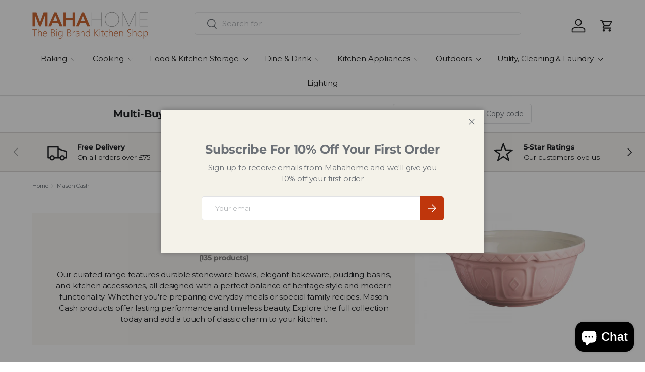

--- FILE ---
content_type: text/html; charset=utf-8
request_url: https://mahahome.com/collections/brand-mason-cash
body_size: 59011
content:
<!doctype html>
<html class="no-js" lang="en" dir="ltr">
<head><meta charset="utf-8">
<meta name="viewport" content="width=device-width,initial-scale=1">
<title>Mason Cash Kitchenware | Mixing Bowls, Bakeware &amp; More | Mahahome &ndash; Mahahome.com</title><link rel="canonical" href="https://mahahome.com/collections/brand-mason-cash"><link rel="icon" href="//mahahome.com/cdn/shop/files/favicon.png?crop=center&height=48&v=1653344952&width=48" type="image/png">
  <link rel="apple-touch-icon" href="//mahahome.com/cdn/shop/files/favicon.png?crop=center&height=180&v=1653344952&width=180"><meta name="description" content="Discover timeless kitchenware with Mason Cash collection at Mahahome. Shop classic mixing bowls, bakeware, and accessories, crafted for quality and tradition."><meta property="og:site_name" content="Mahahome.com">
<meta property="og:url" content="https://mahahome.com/collections/brand-mason-cash">
<meta property="og:title" content="Mason Cash Kitchenware | Mixing Bowls, Bakeware &amp; More | Mahahome">
<meta property="og:type" content="product.group">
<meta property="og:description" content="Discover timeless kitchenware with Mason Cash collection at Mahahome. Shop classic mixing bowls, bakeware, and accessories, crafted for quality and tradition."><meta name="twitter:site" content="@Mahahome_UK"><meta name="twitter:card" content="summary_large_image">
<meta name="twitter:title" content="Mason Cash Kitchenware | Mixing Bowls, Bakeware &amp; More | Mahahome">
<meta name="twitter:description" content="Discover timeless kitchenware with Mason Cash collection at Mahahome. Shop classic mixing bowls, bakeware, and accessories, crafted for quality and tradition.">
<link rel="preload" href="//mahahome.com/cdn/shop/t/20/assets/main.css?v=6124622802155735521767199740" as="style"><style data-shopify>
@font-face {
  font-family: Montserrat;
  font-weight: 400;
  font-style: normal;
  font-display: swap;
  src: url("//mahahome.com/cdn/fonts/montserrat/montserrat_n4.81949fa0ac9fd2021e16436151e8eaa539321637.woff2") format("woff2"),
       url("//mahahome.com/cdn/fonts/montserrat/montserrat_n4.a6c632ca7b62da89c3594789ba828388aac693fe.woff") format("woff");
}
@font-face {
  font-family: Montserrat;
  font-weight: 500;
  font-style: normal;
  font-display: swap;
  src: url("//mahahome.com/cdn/fonts/montserrat/montserrat_n5.07ef3781d9c78c8b93c98419da7ad4fbeebb6635.woff2") format("woff2"),
       url("//mahahome.com/cdn/fonts/montserrat/montserrat_n5.adf9b4bd8b0e4f55a0b203cdd84512667e0d5e4d.woff") format("woff");
}
@font-face {
  font-family: Montserrat;
  font-weight: 400;
  font-style: italic;
  font-display: swap;
  src: url("//mahahome.com/cdn/fonts/montserrat/montserrat_i4.5a4ea298b4789e064f62a29aafc18d41f09ae59b.woff2") format("woff2"),
       url("//mahahome.com/cdn/fonts/montserrat/montserrat_i4.072b5869c5e0ed5b9d2021e4c2af132e16681ad2.woff") format("woff");
}
@font-face {
  font-family: Montserrat;
  font-weight: 500;
  font-style: italic;
  font-display: swap;
  src: url("//mahahome.com/cdn/fonts/montserrat/montserrat_i5.d3a783eb0cc26f2fda1e99d1dfec3ebaea1dc164.woff2") format("woff2"),
       url("//mahahome.com/cdn/fonts/montserrat/montserrat_i5.76d414ea3d56bb79ef992a9c62dce2e9063bc062.woff") format("woff");
}
@font-face {
  font-family: Montserrat;
  font-weight: 700;
  font-style: normal;
  font-display: swap;
  src: url("//mahahome.com/cdn/fonts/montserrat/montserrat_n7.3c434e22befd5c18a6b4afadb1e3d77c128c7939.woff2") format("woff2"),
       url("//mahahome.com/cdn/fonts/montserrat/montserrat_n7.5d9fa6e2cae713c8fb539a9876489d86207fe957.woff") format("woff");
}
@font-face {
  font-family: Montserrat;
  font-weight: 400;
  font-style: normal;
  font-display: swap;
  src: url("//mahahome.com/cdn/fonts/montserrat/montserrat_n4.81949fa0ac9fd2021e16436151e8eaa539321637.woff2") format("woff2"),
       url("//mahahome.com/cdn/fonts/montserrat/montserrat_n4.a6c632ca7b62da89c3594789ba828388aac693fe.woff") format("woff");
}
:root {
      --bg-color: 255 255 255 / 1.0;
      --bg-color-og: 255 255 255 / 1.0;
      --heading-color: 33 35 38;
      --text-color: 107 113 119;
      --text-color-og: 107 113 119;
      --scrollbar-color: 107 113 119;
      --link-color: 191 54 12;
      --link-color-og: 191 54 12;
      --star-color: 246 195 71;
      --sale-price-color: 191 54 12;--swatch-border-color-default: 225 227 228;
        --swatch-border-color-active: 181 184 187;
        --swatch-card-size: 26px;
        --swatch-variant-picker-size: 24px;--color-scheme-1-bg: 249 247 244 / 1.0;
      --color-scheme-1-grad: ;
      --color-scheme-1-heading: 51 51 51;
      --color-scheme-1-text: 33 35 38;
      --color-scheme-1-btn-bg: 252 202 44;
      --color-scheme-1-btn-text: 51 51 51;
      --color-scheme-1-btn-bg-hover: 224 184 58;--color-scheme-2-bg: 191 54 12 / 1.0;
      --color-scheme-2-grad: linear-gradient(24deg, rgba(170, 24, 44, 1) 15%, rgba(198, 32, 32, 1) 84%);
      --color-scheme-2-heading: 250 244 216;
      --color-scheme-2-text: 255 255 255;
      --color-scheme-2-btn-bg: 191 54 12;
      --color-scheme-2-btn-text: 255 255 255;
      --color-scheme-2-btn-bg-hover: 208 92 57;--color-scheme-3-bg: 109 174 30 / 1.0;
      --color-scheme-3-grad: linear-gradient(22deg, rgba(92, 159, 10, 1) 16%, rgba(109, 174, 30, 1) 84%);
      --color-scheme-3-heading: 255 255 255;
      --color-scheme-3-text: 255 255 255;
      --color-scheme-3-btn-bg: 252 202 44;
      --color-scheme-3-btn-text: 51 51 51;
      --color-scheme-3-btn-bg-hover: 224 184 58;

      --drawer-bg-color: 255 255 255 / 1.0;
      --drawer-text-color: 107 113 119;

      --panel-bg-color: 242 244 243 / 1.0;
      --panel-heading-color: 51 51 51;
      --panel-text-color: 51 51 51;

      --in-stock-text-color: 13 137 62;
      --low-stock-text-color: 210 134 26;
      --very-low-stock-text-color: 170 24 44;
      --no-stock-text-color: 83 86 90;
      --no-stock-backordered-text-color: 83 86 90;

      --error-bg-color: 244 216 220;
      --error-text-color: 170 24 44;
      --success-bg-color: 109 174 30;
      --success-text-color: 255 255 255;
      --info-bg-color: 242 244 243;
      --info-text-color: 51 51 51;

      --heading-font-family: Montserrat, sans-serif;
      --heading-font-style: normal;
      --heading-font-weight: 700;
      --heading-scale-start: 2;
      --heading-letter-spacing: -0.01em;

      --navigation-font-family: Montserrat, sans-serif;
      --navigation-font-style: normal;
      --navigation-font-weight: 400;
      --navigation-letter-spacing: -0.01em;--heading-text-transform: none;
--subheading-text-transform: none;
      --body-font-family: Montserrat, sans-serif;
      --body-font-style: normal;
      --body-font-weight: 400;
      --body-font-size: 15;
      --body-font-size-px: 15px;
      --body-letter-spacing: -0.01em;

      --section-gap: 32;
      --heading-gap: calc(8 * var(--space-unit));--heading-gap: calc(6 * var(--space-unit));--grid-column-gap: 20px;
      --product-card-gap: 0px;--btn-bg-color: 191 54 12;
      --btn-bg-hover-color: 208 92 57;
      --btn-text-color: 255 255 255;
      --btn-bg-color-og: 191 54 12;
      --btn-text-color-og: 255 255 255;
      --btn-alt-bg-color: 255 255 255;
      --btn-alt-bg-alpha: 1.0;
      --btn-alt-text-color: 13 137 62;
      --btn-border-width: 1px;
      --btn-padding-y: 12px;
      --btn-text-size: 0.92em;

      
      --btn-border-radius: 5px;
      

      --btn-lg-border-radius: 50%;
      --btn-icon-border-radius: 50%;
      --input-with-btn-inner-radius: var(--btn-border-radius);

      --input-bg-color: 255 255 255 / 1.0;
      --input-text-color: 107 113 119;
      --input-border-width: 1px;
      --input-border-radius: 4px;
      --textarea-border-radius: 4px;
      --input-border-radius: 5px;
      --input-bg-color-diff-3: #f7f7f7;
      --input-bg-color-diff-6: #f0f0f0;

      --modal-border-radius: 0px;
      --modal-overlay-color: 0 0 0;
      --modal-overlay-opacity: 0.4;
      --drawer-border-radius: 0px;
      --overlay-border-radius: 8px;--custom-label-bg-color: 252 202 44;
      --custom-label-text-color: 51 51 51;--sale-label-bg-color: 198 32 32;
      --sale-label-text-color: 255 255 255;--sold-out-label-bg-color: 51 51 51;
      --sold-out-label-text-color: 255 255 255;--new-label-bg-color: 26 102 210;
      --new-label-text-color: 255 255 255;--preorder-label-bg-color: 170 225 62;
      --preorder-label-text-color: 51 51 51;

      --page-width: 1920px;
      --gutter-sm: 20px;
      --gutter-md: 48px;
      --gutter-lg: 64px;

      --payment-terms-bg-color: #ffffff;

      --coll-card-bg-color: #fafafa;
      --coll-card-border-color: rgba(0,0,0,0);

      --card-bg-color: 255 255 255;
      --card-text-color: 51 51 51;
      --card-border-color: #dddddd;
        
          --aos-animate-duration: 1.1s;
        

        
          --aos-min-width: 0;
        
      

      --reading-width: 48em;
        --cart-savings-color: 198 32 32
      
    }@media (max-width: 769px) {
      :root {
        --reading-width: 36em;
      }
    }
  </style><link rel="stylesheet" href="//mahahome.com/cdn/shop/t/20/assets/main.css?v=6124622802155735521767199740">
  <script src="//mahahome.com/cdn/shop/t/20/assets/main.js?v=143274360285165072801767199740" defer="defer"></script><link rel="preload" href="//mahahome.com/cdn/fonts/montserrat/montserrat_n4.81949fa0ac9fd2021e16436151e8eaa539321637.woff2" as="font" type="font/woff2" crossorigin fetchpriority="high"><link rel="preload" href="//mahahome.com/cdn/fonts/montserrat/montserrat_n7.3c434e22befd5c18a6b4afadb1e3d77c128c7939.woff2" as="font" type="font/woff2" crossorigin fetchpriority="high"><script>window.performance && window.performance.mark && window.performance.mark('shopify.content_for_header.start');</script><meta id="shopify-digital-wallet" name="shopify-digital-wallet" content="/63616319726/digital_wallets/dialog">
<meta name="shopify-checkout-api-token" content="cf91b5fbbc93461a045da1cf4f334bf1">
<meta id="in-context-paypal-metadata" data-shop-id="63616319726" data-venmo-supported="false" data-environment="production" data-locale="en_US" data-paypal-v4="true" data-currency="GBP">
<link rel="alternate" type="application/atom+xml" title="Feed" href="/collections/brand-mason-cash.atom" />
<link rel="next" href="/collections/brand-mason-cash?page=2">
<link rel="alternate" type="application/json+oembed" href="https://mahahome.com/collections/brand-mason-cash.oembed">
<script async="async" src="/checkouts/internal/preloads.js?locale=en-GB"></script>
<link rel="preconnect" href="https://shop.app" crossorigin="anonymous">
<script async="async" src="https://shop.app/checkouts/internal/preloads.js?locale=en-GB&shop_id=63616319726" crossorigin="anonymous"></script>
<script id="apple-pay-shop-capabilities" type="application/json">{"shopId":63616319726,"countryCode":"GB","currencyCode":"GBP","merchantCapabilities":["supports3DS"],"merchantId":"gid:\/\/shopify\/Shop\/63616319726","merchantName":"Mahahome.com","requiredBillingContactFields":["postalAddress","email","phone"],"requiredShippingContactFields":["postalAddress","email","phone"],"shippingType":"shipping","supportedNetworks":["visa","maestro","masterCard","amex","discover","elo"],"total":{"type":"pending","label":"Mahahome.com","amount":"1.00"},"shopifyPaymentsEnabled":true,"supportsSubscriptions":true}</script>
<script id="shopify-features" type="application/json">{"accessToken":"cf91b5fbbc93461a045da1cf4f334bf1","betas":["rich-media-storefront-analytics"],"domain":"mahahome.com","predictiveSearch":true,"shopId":63616319726,"locale":"en"}</script>
<script>var Shopify = Shopify || {};
Shopify.shop = "mahahome-stg.myshopify.com";
Shopify.locale = "en";
Shopify.currency = {"active":"GBP","rate":"1.0"};
Shopify.country = "GB";
Shopify.theme = {"name":"Canopy V1.00","id":184098357628,"schema_name":"Canopy","schema_version":"7.1.0","theme_store_id":732,"role":"main"};
Shopify.theme.handle = "null";
Shopify.theme.style = {"id":null,"handle":null};
Shopify.cdnHost = "mahahome.com/cdn";
Shopify.routes = Shopify.routes || {};
Shopify.routes.root = "/";</script>
<script type="module">!function(o){(o.Shopify=o.Shopify||{}).modules=!0}(window);</script>
<script>!function(o){function n(){var o=[];function n(){o.push(Array.prototype.slice.apply(arguments))}return n.q=o,n}var t=o.Shopify=o.Shopify||{};t.loadFeatures=n(),t.autoloadFeatures=n()}(window);</script>
<script>
  window.ShopifyPay = window.ShopifyPay || {};
  window.ShopifyPay.apiHost = "shop.app\/pay";
  window.ShopifyPay.redirectState = null;
</script>
<script id="shop-js-analytics" type="application/json">{"pageType":"collection"}</script>
<script defer="defer" async type="module" src="//mahahome.com/cdn/shopifycloud/shop-js/modules/v2/client.init-shop-cart-sync_BN7fPSNr.en.esm.js"></script>
<script defer="defer" async type="module" src="//mahahome.com/cdn/shopifycloud/shop-js/modules/v2/chunk.common_Cbph3Kss.esm.js"></script>
<script defer="defer" async type="module" src="//mahahome.com/cdn/shopifycloud/shop-js/modules/v2/chunk.modal_DKumMAJ1.esm.js"></script>
<script type="module">
  await import("//mahahome.com/cdn/shopifycloud/shop-js/modules/v2/client.init-shop-cart-sync_BN7fPSNr.en.esm.js");
await import("//mahahome.com/cdn/shopifycloud/shop-js/modules/v2/chunk.common_Cbph3Kss.esm.js");
await import("//mahahome.com/cdn/shopifycloud/shop-js/modules/v2/chunk.modal_DKumMAJ1.esm.js");

  window.Shopify.SignInWithShop?.initShopCartSync?.({"fedCMEnabled":true,"windoidEnabled":true});

</script>
<script>
  window.Shopify = window.Shopify || {};
  if (!window.Shopify.featureAssets) window.Shopify.featureAssets = {};
  window.Shopify.featureAssets['shop-js'] = {"shop-cart-sync":["modules/v2/client.shop-cart-sync_CJVUk8Jm.en.esm.js","modules/v2/chunk.common_Cbph3Kss.esm.js","modules/v2/chunk.modal_DKumMAJ1.esm.js"],"init-fed-cm":["modules/v2/client.init-fed-cm_7Fvt41F4.en.esm.js","modules/v2/chunk.common_Cbph3Kss.esm.js","modules/v2/chunk.modal_DKumMAJ1.esm.js"],"init-shop-email-lookup-coordinator":["modules/v2/client.init-shop-email-lookup-coordinator_Cc088_bR.en.esm.js","modules/v2/chunk.common_Cbph3Kss.esm.js","modules/v2/chunk.modal_DKumMAJ1.esm.js"],"init-windoid":["modules/v2/client.init-windoid_hPopwJRj.en.esm.js","modules/v2/chunk.common_Cbph3Kss.esm.js","modules/v2/chunk.modal_DKumMAJ1.esm.js"],"shop-button":["modules/v2/client.shop-button_B0jaPSNF.en.esm.js","modules/v2/chunk.common_Cbph3Kss.esm.js","modules/v2/chunk.modal_DKumMAJ1.esm.js"],"shop-cash-offers":["modules/v2/client.shop-cash-offers_DPIskqss.en.esm.js","modules/v2/chunk.common_Cbph3Kss.esm.js","modules/v2/chunk.modal_DKumMAJ1.esm.js"],"shop-toast-manager":["modules/v2/client.shop-toast-manager_CK7RT69O.en.esm.js","modules/v2/chunk.common_Cbph3Kss.esm.js","modules/v2/chunk.modal_DKumMAJ1.esm.js"],"init-shop-cart-sync":["modules/v2/client.init-shop-cart-sync_BN7fPSNr.en.esm.js","modules/v2/chunk.common_Cbph3Kss.esm.js","modules/v2/chunk.modal_DKumMAJ1.esm.js"],"init-customer-accounts-sign-up":["modules/v2/client.init-customer-accounts-sign-up_CfPf4CXf.en.esm.js","modules/v2/client.shop-login-button_DeIztwXF.en.esm.js","modules/v2/chunk.common_Cbph3Kss.esm.js","modules/v2/chunk.modal_DKumMAJ1.esm.js"],"pay-button":["modules/v2/client.pay-button_CgIwFSYN.en.esm.js","modules/v2/chunk.common_Cbph3Kss.esm.js","modules/v2/chunk.modal_DKumMAJ1.esm.js"],"init-customer-accounts":["modules/v2/client.init-customer-accounts_DQ3x16JI.en.esm.js","modules/v2/client.shop-login-button_DeIztwXF.en.esm.js","modules/v2/chunk.common_Cbph3Kss.esm.js","modules/v2/chunk.modal_DKumMAJ1.esm.js"],"avatar":["modules/v2/client.avatar_BTnouDA3.en.esm.js"],"init-shop-for-new-customer-accounts":["modules/v2/client.init-shop-for-new-customer-accounts_CsZy_esa.en.esm.js","modules/v2/client.shop-login-button_DeIztwXF.en.esm.js","modules/v2/chunk.common_Cbph3Kss.esm.js","modules/v2/chunk.modal_DKumMAJ1.esm.js"],"shop-follow-button":["modules/v2/client.shop-follow-button_BRMJjgGd.en.esm.js","modules/v2/chunk.common_Cbph3Kss.esm.js","modules/v2/chunk.modal_DKumMAJ1.esm.js"],"checkout-modal":["modules/v2/client.checkout-modal_B9Drz_yf.en.esm.js","modules/v2/chunk.common_Cbph3Kss.esm.js","modules/v2/chunk.modal_DKumMAJ1.esm.js"],"shop-login-button":["modules/v2/client.shop-login-button_DeIztwXF.en.esm.js","modules/v2/chunk.common_Cbph3Kss.esm.js","modules/v2/chunk.modal_DKumMAJ1.esm.js"],"lead-capture":["modules/v2/client.lead-capture_DXYzFM3R.en.esm.js","modules/v2/chunk.common_Cbph3Kss.esm.js","modules/v2/chunk.modal_DKumMAJ1.esm.js"],"shop-login":["modules/v2/client.shop-login_CA5pJqmO.en.esm.js","modules/v2/chunk.common_Cbph3Kss.esm.js","modules/v2/chunk.modal_DKumMAJ1.esm.js"],"payment-terms":["modules/v2/client.payment-terms_BxzfvcZJ.en.esm.js","modules/v2/chunk.common_Cbph3Kss.esm.js","modules/v2/chunk.modal_DKumMAJ1.esm.js"]};
</script>
<script>(function() {
  var isLoaded = false;
  function asyncLoad() {
    if (isLoaded) return;
    isLoaded = true;
    var urls = ["https:\/\/ecommplugins-scripts.trustpilot.com\/v2.1\/js\/header.min.js?settings=eyJrZXkiOiJaYzVMenNVQktUVkxkQURVIiwicyI6InNrdSJ9\u0026v=2.5\u0026shop=mahahome-stg.myshopify.com","https:\/\/ecommplugins-trustboxsettings.trustpilot.com\/mahahome-stg.myshopify.com.js?settings=1714176228496\u0026shop=mahahome-stg.myshopify.com","https:\/\/widget.trustpilot.com\/bootstrap\/v5\/tp.widget.sync.bootstrap.min.js?shop=mahahome-stg.myshopify.com","https:\/\/dr4qe3ddw9y32.cloudfront.net\/awin-shopify-integration-code.js?aid=26018\u0026v=shopifyApp_5.2.5\u0026ts=1766884479964\u0026shop=mahahome-stg.myshopify.com","https:\/\/static.klaviyo.com\/onsite\/js\/TSGpjz\/klaviyo.js?company_id=TSGpjz\u0026shop=mahahome-stg.myshopify.com"];
    for (var i = 0; i < urls.length; i++) {
      var s = document.createElement('script');
      s.type = 'text/javascript';
      s.async = true;
      s.src = urls[i];
      var x = document.getElementsByTagName('script')[0];
      x.parentNode.insertBefore(s, x);
    }
  };
  if(window.attachEvent) {
    window.attachEvent('onload', asyncLoad);
  } else {
    window.addEventListener('load', asyncLoad, false);
  }
})();</script>
<script id="__st">var __st={"a":63616319726,"offset":0,"reqid":"8393a752-ff3d-4778-bc80-c522a5c9c735-1769738873","pageurl":"mahahome.com\/collections\/brand-mason-cash","u":"759618fd2939","p":"collection","rtyp":"collection","rid":410912489710};</script>
<script>window.ShopifyPaypalV4VisibilityTracking = true;</script>
<script id="captcha-bootstrap">!function(){'use strict';const t='contact',e='account',n='new_comment',o=[[t,t],['blogs',n],['comments',n],[t,'customer']],c=[[e,'customer_login'],[e,'guest_login'],[e,'recover_customer_password'],[e,'create_customer']],r=t=>t.map((([t,e])=>`form[action*='/${t}']:not([data-nocaptcha='true']) input[name='form_type'][value='${e}']`)).join(','),a=t=>()=>t?[...document.querySelectorAll(t)].map((t=>t.form)):[];function s(){const t=[...o],e=r(t);return a(e)}const i='password',u='form_key',d=['recaptcha-v3-token','g-recaptcha-response','h-captcha-response',i],f=()=>{try{return window.sessionStorage}catch{return}},m='__shopify_v',_=t=>t.elements[u];function p(t,e,n=!1){try{const o=window.sessionStorage,c=JSON.parse(o.getItem(e)),{data:r}=function(t){const{data:e,action:n}=t;return t[m]||n?{data:e,action:n}:{data:t,action:n}}(c);for(const[e,n]of Object.entries(r))t.elements[e]&&(t.elements[e].value=n);n&&o.removeItem(e)}catch(o){console.error('form repopulation failed',{error:o})}}const l='form_type',E='cptcha';function T(t){t.dataset[E]=!0}const w=window,h=w.document,L='Shopify',v='ce_forms',y='captcha';let A=!1;((t,e)=>{const n=(g='f06e6c50-85a8-45c8-87d0-21a2b65856fe',I='https://cdn.shopify.com/shopifycloud/storefront-forms-hcaptcha/ce_storefront_forms_captcha_hcaptcha.v1.5.2.iife.js',D={infoText:'Protected by hCaptcha',privacyText:'Privacy',termsText:'Terms'},(t,e,n)=>{const o=w[L][v],c=o.bindForm;if(c)return c(t,g,e,D).then(n);var r;o.q.push([[t,g,e,D],n]),r=I,A||(h.body.append(Object.assign(h.createElement('script'),{id:'captcha-provider',async:!0,src:r})),A=!0)});var g,I,D;w[L]=w[L]||{},w[L][v]=w[L][v]||{},w[L][v].q=[],w[L][y]=w[L][y]||{},w[L][y].protect=function(t,e){n(t,void 0,e),T(t)},Object.freeze(w[L][y]),function(t,e,n,w,h,L){const[v,y,A,g]=function(t,e,n){const i=e?o:[],u=t?c:[],d=[...i,...u],f=r(d),m=r(i),_=r(d.filter((([t,e])=>n.includes(e))));return[a(f),a(m),a(_),s()]}(w,h,L),I=t=>{const e=t.target;return e instanceof HTMLFormElement?e:e&&e.form},D=t=>v().includes(t);t.addEventListener('submit',(t=>{const e=I(t);if(!e)return;const n=D(e)&&!e.dataset.hcaptchaBound&&!e.dataset.recaptchaBound,o=_(e),c=g().includes(e)&&(!o||!o.value);(n||c)&&t.preventDefault(),c&&!n&&(function(t){try{if(!f())return;!function(t){const e=f();if(!e)return;const n=_(t);if(!n)return;const o=n.value;o&&e.removeItem(o)}(t);const e=Array.from(Array(32),(()=>Math.random().toString(36)[2])).join('');!function(t,e){_(t)||t.append(Object.assign(document.createElement('input'),{type:'hidden',name:u})),t.elements[u].value=e}(t,e),function(t,e){const n=f();if(!n)return;const o=[...t.querySelectorAll(`input[type='${i}']`)].map((({name:t})=>t)),c=[...d,...o],r={};for(const[a,s]of new FormData(t).entries())c.includes(a)||(r[a]=s);n.setItem(e,JSON.stringify({[m]:1,action:t.action,data:r}))}(t,e)}catch(e){console.error('failed to persist form',e)}}(e),e.submit())}));const S=(t,e)=>{t&&!t.dataset[E]&&(n(t,e.some((e=>e===t))),T(t))};for(const o of['focusin','change'])t.addEventListener(o,(t=>{const e=I(t);D(e)&&S(e,y())}));const B=e.get('form_key'),M=e.get(l),P=B&&M;t.addEventListener('DOMContentLoaded',(()=>{const t=y();if(P)for(const e of t)e.elements[l].value===M&&p(e,B);[...new Set([...A(),...v().filter((t=>'true'===t.dataset.shopifyCaptcha))])].forEach((e=>S(e,t)))}))}(h,new URLSearchParams(w.location.search),n,t,e,['guest_login'])})(!0,!0)}();</script>
<script integrity="sha256-4kQ18oKyAcykRKYeNunJcIwy7WH5gtpwJnB7kiuLZ1E=" data-source-attribution="shopify.loadfeatures" defer="defer" src="//mahahome.com/cdn/shopifycloud/storefront/assets/storefront/load_feature-a0a9edcb.js" crossorigin="anonymous"></script>
<script crossorigin="anonymous" defer="defer" src="//mahahome.com/cdn/shopifycloud/storefront/assets/shopify_pay/storefront-65b4c6d7.js?v=20250812"></script>
<script data-source-attribution="shopify.dynamic_checkout.dynamic.init">var Shopify=Shopify||{};Shopify.PaymentButton=Shopify.PaymentButton||{isStorefrontPortableWallets:!0,init:function(){window.Shopify.PaymentButton.init=function(){};var t=document.createElement("script");t.src="https://mahahome.com/cdn/shopifycloud/portable-wallets/latest/portable-wallets.en.js",t.type="module",document.head.appendChild(t)}};
</script>
<script data-source-attribution="shopify.dynamic_checkout.buyer_consent">
  function portableWalletsHideBuyerConsent(e){var t=document.getElementById("shopify-buyer-consent"),n=document.getElementById("shopify-subscription-policy-button");t&&n&&(t.classList.add("hidden"),t.setAttribute("aria-hidden","true"),n.removeEventListener("click",e))}function portableWalletsShowBuyerConsent(e){var t=document.getElementById("shopify-buyer-consent"),n=document.getElementById("shopify-subscription-policy-button");t&&n&&(t.classList.remove("hidden"),t.removeAttribute("aria-hidden"),n.addEventListener("click",e))}window.Shopify?.PaymentButton&&(window.Shopify.PaymentButton.hideBuyerConsent=portableWalletsHideBuyerConsent,window.Shopify.PaymentButton.showBuyerConsent=portableWalletsShowBuyerConsent);
</script>
<script data-source-attribution="shopify.dynamic_checkout.cart.bootstrap">document.addEventListener("DOMContentLoaded",(function(){function t(){return document.querySelector("shopify-accelerated-checkout-cart, shopify-accelerated-checkout")}if(t())Shopify.PaymentButton.init();else{new MutationObserver((function(e,n){t()&&(Shopify.PaymentButton.init(),n.disconnect())})).observe(document.body,{childList:!0,subtree:!0})}}));
</script>
<script id='scb4127' type='text/javascript' async='' src='https://mahahome.com/cdn/shopifycloud/privacy-banner/storefront-banner.js'></script><link id="shopify-accelerated-checkout-styles" rel="stylesheet" media="screen" href="https://mahahome.com/cdn/shopifycloud/portable-wallets/latest/accelerated-checkout-backwards-compat.css" crossorigin="anonymous">
<style id="shopify-accelerated-checkout-cart">
        #shopify-buyer-consent {
  margin-top: 1em;
  display: inline-block;
  width: 100%;
}

#shopify-buyer-consent.hidden {
  display: none;
}

#shopify-subscription-policy-button {
  background: none;
  border: none;
  padding: 0;
  text-decoration: underline;
  font-size: inherit;
  cursor: pointer;
}

#shopify-subscription-policy-button::before {
  box-shadow: none;
}

      </style>
<script id="sections-script" data-sections="header,footer" defer="defer" src="//mahahome.com/cdn/shop/t/20/compiled_assets/scripts.js?v=66557"></script>
<script>window.performance && window.performance.mark && window.performance.mark('shopify.content_for_header.end');</script>

    <script src="//mahahome.com/cdn/shop/t/20/assets/animate-on-scroll.js?v=15249566486942820451767199739" defer="defer"></script>
    <link rel="stylesheet" href="//mahahome.com/cdn/shop/t/20/assets/animate-on-scroll.css?v=62865576715456057531767199739">
  

  <script>document.documentElement.className = document.documentElement.className.replace('no-js', 'js');</script><!-- CC Custom Head Start --><!-- CC Custom Head End --><!-- BEGIN app block: shopify://apps/microsoft-clarity/blocks/clarity_js/31c3d126-8116-4b4a-8ba1-baeda7c4aeea -->
<script type="text/javascript">
  (function (c, l, a, r, i, t, y) {
    c[a] = c[a] || function () { (c[a].q = c[a].q || []).push(arguments); };
    t = l.createElement(r); t.async = 1; t.src = "https://www.clarity.ms/tag/" + i + "?ref=shopify";
    y = l.getElementsByTagName(r)[0]; y.parentNode.insertBefore(t, y);

    c.Shopify.loadFeatures([{ name: "consent-tracking-api", version: "0.1" }], error => {
      if (error) {
        console.error("Error loading Shopify features:", error);
        return;
      }

      c[a]('consentv2', {
        ad_Storage: c.Shopify.customerPrivacy.marketingAllowed() ? "granted" : "denied",
        analytics_Storage: c.Shopify.customerPrivacy.analyticsProcessingAllowed() ? "granted" : "denied",
      });
    });

    l.addEventListener("visitorConsentCollected", function (e) {
      c[a]('consentv2', {
        ad_Storage: e.detail.marketingAllowed ? "granted" : "denied",
        analytics_Storage: e.detail.analyticsAllowed ? "granted" : "denied",
      });
    });
  })(window, document, "clarity", "script", "t8ucs83sa5");
</script>



<!-- END app block --><!-- BEGIN app block: shopify://apps/microsoft-clarity/blocks/brandAgents_js/31c3d126-8116-4b4a-8ba1-baeda7c4aeea -->





<!-- END app block --><script src="https://cdn.shopify.com/extensions/e8878072-2f6b-4e89-8082-94b04320908d/inbox-1254/assets/inbox-chat-loader.js" type="text/javascript" defer="defer"></script>
<link href="https://monorail-edge.shopifysvc.com" rel="dns-prefetch">
<script>(function(){if ("sendBeacon" in navigator && "performance" in window) {try {var session_token_from_headers = performance.getEntriesByType('navigation')[0].serverTiming.find(x => x.name == '_s').description;} catch {var session_token_from_headers = undefined;}var session_cookie_matches = document.cookie.match(/_shopify_s=([^;]*)/);var session_token_from_cookie = session_cookie_matches && session_cookie_matches.length === 2 ? session_cookie_matches[1] : "";var session_token = session_token_from_headers || session_token_from_cookie || "";function handle_abandonment_event(e) {var entries = performance.getEntries().filter(function(entry) {return /monorail-edge.shopifysvc.com/.test(entry.name);});if (!window.abandonment_tracked && entries.length === 0) {window.abandonment_tracked = true;var currentMs = Date.now();var navigation_start = performance.timing.navigationStart;var payload = {shop_id: 63616319726,url: window.location.href,navigation_start,duration: currentMs - navigation_start,session_token,page_type: "collection"};window.navigator.sendBeacon("https://monorail-edge.shopifysvc.com/v1/produce", JSON.stringify({schema_id: "online_store_buyer_site_abandonment/1.1",payload: payload,metadata: {event_created_at_ms: currentMs,event_sent_at_ms: currentMs}}));}}window.addEventListener('pagehide', handle_abandonment_event);}}());</script>
<script id="web-pixels-manager-setup">(function e(e,d,r,n,o){if(void 0===o&&(o={}),!Boolean(null===(a=null===(i=window.Shopify)||void 0===i?void 0:i.analytics)||void 0===a?void 0:a.replayQueue)){var i,a;window.Shopify=window.Shopify||{};var t=window.Shopify;t.analytics=t.analytics||{};var s=t.analytics;s.replayQueue=[],s.publish=function(e,d,r){return s.replayQueue.push([e,d,r]),!0};try{self.performance.mark("wpm:start")}catch(e){}var l=function(){var e={modern:/Edge?\/(1{2}[4-9]|1[2-9]\d|[2-9]\d{2}|\d{4,})\.\d+(\.\d+|)|Firefox\/(1{2}[4-9]|1[2-9]\d|[2-9]\d{2}|\d{4,})\.\d+(\.\d+|)|Chrom(ium|e)\/(9{2}|\d{3,})\.\d+(\.\d+|)|(Maci|X1{2}).+ Version\/(15\.\d+|(1[6-9]|[2-9]\d|\d{3,})\.\d+)([,.]\d+|)( \(\w+\)|)( Mobile\/\w+|) Safari\/|Chrome.+OPR\/(9{2}|\d{3,})\.\d+\.\d+|(CPU[ +]OS|iPhone[ +]OS|CPU[ +]iPhone|CPU IPhone OS|CPU iPad OS)[ +]+(15[._]\d+|(1[6-9]|[2-9]\d|\d{3,})[._]\d+)([._]\d+|)|Android:?[ /-](13[3-9]|1[4-9]\d|[2-9]\d{2}|\d{4,})(\.\d+|)(\.\d+|)|Android.+Firefox\/(13[5-9]|1[4-9]\d|[2-9]\d{2}|\d{4,})\.\d+(\.\d+|)|Android.+Chrom(ium|e)\/(13[3-9]|1[4-9]\d|[2-9]\d{2}|\d{4,})\.\d+(\.\d+|)|SamsungBrowser\/([2-9]\d|\d{3,})\.\d+/,legacy:/Edge?\/(1[6-9]|[2-9]\d|\d{3,})\.\d+(\.\d+|)|Firefox\/(5[4-9]|[6-9]\d|\d{3,})\.\d+(\.\d+|)|Chrom(ium|e)\/(5[1-9]|[6-9]\d|\d{3,})\.\d+(\.\d+|)([\d.]+$|.*Safari\/(?![\d.]+ Edge\/[\d.]+$))|(Maci|X1{2}).+ Version\/(10\.\d+|(1[1-9]|[2-9]\d|\d{3,})\.\d+)([,.]\d+|)( \(\w+\)|)( Mobile\/\w+|) Safari\/|Chrome.+OPR\/(3[89]|[4-9]\d|\d{3,})\.\d+\.\d+|(CPU[ +]OS|iPhone[ +]OS|CPU[ +]iPhone|CPU IPhone OS|CPU iPad OS)[ +]+(10[._]\d+|(1[1-9]|[2-9]\d|\d{3,})[._]\d+)([._]\d+|)|Android:?[ /-](13[3-9]|1[4-9]\d|[2-9]\d{2}|\d{4,})(\.\d+|)(\.\d+|)|Mobile Safari.+OPR\/([89]\d|\d{3,})\.\d+\.\d+|Android.+Firefox\/(13[5-9]|1[4-9]\d|[2-9]\d{2}|\d{4,})\.\d+(\.\d+|)|Android.+Chrom(ium|e)\/(13[3-9]|1[4-9]\d|[2-9]\d{2}|\d{4,})\.\d+(\.\d+|)|Android.+(UC? ?Browser|UCWEB|U3)[ /]?(15\.([5-9]|\d{2,})|(1[6-9]|[2-9]\d|\d{3,})\.\d+)\.\d+|SamsungBrowser\/(5\.\d+|([6-9]|\d{2,})\.\d+)|Android.+MQ{2}Browser\/(14(\.(9|\d{2,})|)|(1[5-9]|[2-9]\d|\d{3,})(\.\d+|))(\.\d+|)|K[Aa][Ii]OS\/(3\.\d+|([4-9]|\d{2,})\.\d+)(\.\d+|)/},d=e.modern,r=e.legacy,n=navigator.userAgent;return n.match(d)?"modern":n.match(r)?"legacy":"unknown"}(),u="modern"===l?"modern":"legacy",c=(null!=n?n:{modern:"",legacy:""})[u],f=function(e){return[e.baseUrl,"/wpm","/b",e.hashVersion,"modern"===e.buildTarget?"m":"l",".js"].join("")}({baseUrl:d,hashVersion:r,buildTarget:u}),m=function(e){var d=e.version,r=e.bundleTarget,n=e.surface,o=e.pageUrl,i=e.monorailEndpoint;return{emit:function(e){var a=e.status,t=e.errorMsg,s=(new Date).getTime(),l=JSON.stringify({metadata:{event_sent_at_ms:s},events:[{schema_id:"web_pixels_manager_load/3.1",payload:{version:d,bundle_target:r,page_url:o,status:a,surface:n,error_msg:t},metadata:{event_created_at_ms:s}}]});if(!i)return console&&console.warn&&console.warn("[Web Pixels Manager] No Monorail endpoint provided, skipping logging."),!1;try{return self.navigator.sendBeacon.bind(self.navigator)(i,l)}catch(e){}var u=new XMLHttpRequest;try{return u.open("POST",i,!0),u.setRequestHeader("Content-Type","text/plain"),u.send(l),!0}catch(e){return console&&console.warn&&console.warn("[Web Pixels Manager] Got an unhandled error while logging to Monorail."),!1}}}}({version:r,bundleTarget:l,surface:e.surface,pageUrl:self.location.href,monorailEndpoint:e.monorailEndpoint});try{o.browserTarget=l,function(e){var d=e.src,r=e.async,n=void 0===r||r,o=e.onload,i=e.onerror,a=e.sri,t=e.scriptDataAttributes,s=void 0===t?{}:t,l=document.createElement("script"),u=document.querySelector("head"),c=document.querySelector("body");if(l.async=n,l.src=d,a&&(l.integrity=a,l.crossOrigin="anonymous"),s)for(var f in s)if(Object.prototype.hasOwnProperty.call(s,f))try{l.dataset[f]=s[f]}catch(e){}if(o&&l.addEventListener("load",o),i&&l.addEventListener("error",i),u)u.appendChild(l);else{if(!c)throw new Error("Did not find a head or body element to append the script");c.appendChild(l)}}({src:f,async:!0,onload:function(){if(!function(){var e,d;return Boolean(null===(d=null===(e=window.Shopify)||void 0===e?void 0:e.analytics)||void 0===d?void 0:d.initialized)}()){var d=window.webPixelsManager.init(e)||void 0;if(d){var r=window.Shopify.analytics;r.replayQueue.forEach((function(e){var r=e[0],n=e[1],o=e[2];d.publishCustomEvent(r,n,o)})),r.replayQueue=[],r.publish=d.publishCustomEvent,r.visitor=d.visitor,r.initialized=!0}}},onerror:function(){return m.emit({status:"failed",errorMsg:"".concat(f," has failed to load")})},sri:function(e){var d=/^sha384-[A-Za-z0-9+/=]+$/;return"string"==typeof e&&d.test(e)}(c)?c:"",scriptDataAttributes:o}),m.emit({status:"loading"})}catch(e){m.emit({status:"failed",errorMsg:(null==e?void 0:e.message)||"Unknown error"})}}})({shopId: 63616319726,storefrontBaseUrl: "https://mahahome.com",extensionsBaseUrl: "https://extensions.shopifycdn.com/cdn/shopifycloud/web-pixels-manager",monorailEndpoint: "https://monorail-edge.shopifysvc.com/unstable/produce_batch",surface: "storefront-renderer",enabledBetaFlags: ["2dca8a86"],webPixelsConfigList: [{"id":"2088370556","configuration":"{\"pixelCode\":\"D312CCRC77U3PT49U690\"}","eventPayloadVersion":"v1","runtimeContext":"STRICT","scriptVersion":"22e92c2ad45662f435e4801458fb78cc","type":"APP","apiClientId":4383523,"privacyPurposes":["ANALYTICS","MARKETING","SALE_OF_DATA"],"dataSharingAdjustments":{"protectedCustomerApprovalScopes":["read_customer_address","read_customer_email","read_customer_name","read_customer_personal_data","read_customer_phone"]}},{"id":"2088337788","configuration":"{\"projectId\":\"t8ucs83sa5\"}","eventPayloadVersion":"v1","runtimeContext":"STRICT","scriptVersion":"cf1781658ed156031118fc4bbc2ed159","type":"APP","apiClientId":240074326017,"privacyPurposes":[],"capabilities":["advanced_dom_events"],"dataSharingAdjustments":{"protectedCustomerApprovalScopes":["read_customer_personal_data"]}},{"id":"429228270","configuration":"{\"config\":\"{\\\"google_tag_ids\\\":[\\\"G-8MSKEY6J7C\\\",\\\"AW-943007111\\\",\\\"GT-T5655XC7\\\",\\\"G-TPD6VMTVN7\\\"],\\\"target_country\\\":\\\"GB\\\",\\\"gtag_events\\\":[{\\\"type\\\":\\\"search\\\",\\\"action_label\\\":[\\\"G-8MSKEY6J7C\\\",\\\"AW-943007111\\\/85cfCOj5hMYDEIfL1MED\\\",\\\"MC-HN0E8BMMJH\\\",\\\"AW-16538297909\\\",\\\"G-TPD6VMTVN7\\\"]},{\\\"type\\\":\\\"begin_checkout\\\",\\\"action_label\\\":[\\\"G-8MSKEY6J7C\\\",\\\"AW-943007111\\\/yYWhCOX5hMYDEIfL1MED\\\",\\\"MC-HN0E8BMMJH\\\",\\\"AW-16538297909\\\",\\\"G-TPD6VMTVN7\\\"]},{\\\"type\\\":\\\"view_item\\\",\\\"action_label\\\":[\\\"G-8MSKEY6J7C\\\",\\\"AW-943007111\\\/3q8mCN_5hMYDEIfL1MED\\\",\\\"MC-80YGJX4FEQ\\\",\\\"MC-HN0E8BMMJH\\\",\\\"AW-16538297909\\\",\\\"G-TPD6VMTVN7\\\"]},{\\\"type\\\":\\\"purchase\\\",\\\"action_label\\\":[\\\"G-8MSKEY6J7C\\\",\\\"AW-943007111\\\/seVvCNz5hMYDEIfL1MED\\\",\\\"MC-80YGJX4FEQ\\\",\\\"MC-HN0E8BMMJH\\\",\\\"AW-16538297909\\\",\\\"G-TPD6VMTVN7\\\"]},{\\\"type\\\":\\\"page_view\\\",\\\"action_label\\\":[\\\"G-8MSKEY6J7C\\\",\\\"AW-943007111\\\/_Ka3CNn5hMYDEIfL1MED\\\",\\\"MC-80YGJX4FEQ\\\",\\\"MC-HN0E8BMMJH\\\",\\\"AW-16538297909\\\",\\\"G-TPD6VMTVN7\\\"]},{\\\"type\\\":\\\"add_payment_info\\\",\\\"action_label\\\":[\\\"G-8MSKEY6J7C\\\",\\\"AW-943007111\\\/5pfeCOv5hMYDEIfL1MED\\\",\\\"MC-HN0E8BMMJH\\\",\\\"AW-16538297909\\\",\\\"G-TPD6VMTVN7\\\"]},{\\\"type\\\":\\\"add_to_cart\\\",\\\"action_label\\\":[\\\"G-8MSKEY6J7C\\\",\\\"AW-943007111\\\/KmHWCOL5hMYDEIfL1MED\\\",\\\"MC-HN0E8BMMJH\\\",\\\"AW-16538297909\\\",\\\"G-TPD6VMTVN7\\\"]}],\\\"enable_monitoring_mode\\\":false}\"}","eventPayloadVersion":"v1","runtimeContext":"OPEN","scriptVersion":"b2a88bafab3e21179ed38636efcd8a93","type":"APP","apiClientId":1780363,"privacyPurposes":[],"dataSharingAdjustments":{"protectedCustomerApprovalScopes":["read_customer_address","read_customer_email","read_customer_name","read_customer_personal_data","read_customer_phone"]}},{"id":"101515502","configuration":"{\"advertiserId\":\"26018\",\"shopDomain\":\"mahahome-stg.myshopify.com\",\"appVersion\":\"shopifyApp_5.2.5\"}","eventPayloadVersion":"v1","runtimeContext":"STRICT","scriptVersion":"1a9b197b9c069133fae8fa2fc7a957a6","type":"APP","apiClientId":2887701,"privacyPurposes":["ANALYTICS","MARKETING"],"dataSharingAdjustments":{"protectedCustomerApprovalScopes":["read_customer_personal_data"]}},{"id":"shopify-app-pixel","configuration":"{}","eventPayloadVersion":"v1","runtimeContext":"STRICT","scriptVersion":"0450","apiClientId":"shopify-pixel","type":"APP","privacyPurposes":["ANALYTICS","MARKETING"]},{"id":"shopify-custom-pixel","eventPayloadVersion":"v1","runtimeContext":"LAX","scriptVersion":"0450","apiClientId":"shopify-pixel","type":"CUSTOM","privacyPurposes":["ANALYTICS","MARKETING"]}],isMerchantRequest: false,initData: {"shop":{"name":"Mahahome.com","paymentSettings":{"currencyCode":"GBP"},"myshopifyDomain":"mahahome-stg.myshopify.com","countryCode":"GB","storefrontUrl":"https:\/\/mahahome.com"},"customer":null,"cart":null,"checkout":null,"productVariants":[],"purchasingCompany":null},},"https://mahahome.com/cdn","1d2a099fw23dfb22ep557258f5m7a2edbae",{"modern":"","legacy":""},{"shopId":"63616319726","storefrontBaseUrl":"https:\/\/mahahome.com","extensionBaseUrl":"https:\/\/extensions.shopifycdn.com\/cdn\/shopifycloud\/web-pixels-manager","surface":"storefront-renderer","enabledBetaFlags":"[\"2dca8a86\"]","isMerchantRequest":"false","hashVersion":"1d2a099fw23dfb22ep557258f5m7a2edbae","publish":"custom","events":"[[\"page_viewed\",{}],[\"collection_viewed\",{\"collection\":{\"id\":\"410912489710\",\"title\":\"Mason Cash\",\"productVariants\":[{\"price\":{\"amount\":18.5,\"currencyCode\":\"GBP\"},\"product\":{\"title\":\"Mason Cash S18 Mixing Bowl, 26cm, Powder Pink\",\"vendor\":\"Mason Cash\",\"id\":\"7708856353006\",\"untranslatedTitle\":\"Mason Cash S18 Mixing Bowl, 26cm, Powder Pink\",\"url\":\"\/products\/mason-cash-colour-mix-powder-pink-s18-mixing-bowl-26cm\",\"type\":\"Kitchen \u003e Display \u0026 Storage \u003e Food Preparation Bowls\"},\"id\":\"43002896318702\",\"image\":{\"src\":\"\/\/mahahome.com\/cdn\/shop\/products\/5010853244426_00.default.jpg?v=1653214943\"},\"sku\":\"2001.958\",\"title\":\"Default Title\",\"untranslatedTitle\":\"Default Title\"},{\"price\":{\"amount\":13.71,\"currencyCode\":\"GBP\"},\"product\":{\"title\":\"Mason Cash In The Forest S30 Mixing Bowl, 21cm, Green\",\"vendor\":\"Mason Cash\",\"id\":\"7708859171054\",\"untranslatedTitle\":\"Mason Cash In The Forest S30 Mixing Bowl, 21cm, Green\",\"url\":\"\/products\/mason-cash-in-the-forest-s30-green-mixing-bowl-21cm\",\"type\":\"Kitchen \u003e Display \u0026 Storage \u003e Food Preparation Bowls\"},\"id\":\"43002899071214\",\"image\":{\"src\":\"\/\/mahahome.com\/cdn\/shop\/products\/5010853197852_00.default.jpg?v=1653213977\"},\"sku\":\"2001.333\",\"title\":\"Default Title\",\"untranslatedTitle\":\"Default Title\"},{\"price\":{\"amount\":5.11,\"currencyCode\":\"GBP\"},\"product\":{\"title\":\"Mason Cash Linear Grey Pet Bowl, 300ml, Grey, Set of 2\",\"vendor\":\"Mason Cash\",\"id\":\"7708860940526\",\"untranslatedTitle\":\"Mason Cash Linear Grey Pet Bowl, 300ml, Grey, Set of 2\",\"url\":\"\/products\/mason-cash-linear-grey-pet-bowl-300ml-2set\",\"type\":\"Home \u0026 Garden \u003e Utility Room \u003e Pet Care\"},\"id\":\"43002900775150\",\"image\":{\"src\":\"\/\/mahahome.com\/cdn\/shop\/products\/5010853267142_00.default.jpg?v=1653216218\"},\"sku\":\"2030.468\",\"title\":\"Default Title\",\"untranslatedTitle\":\"Default Title\"},{\"price\":{\"amount\":14.14,\"currencyCode\":\"GBP\"},\"product\":{\"title\":\"Mason Cash In The Forest Bear S24 Mixing Bowl, 24cm\",\"vendor\":\"Mason Cash\",\"id\":\"7708858253550\",\"untranslatedTitle\":\"Mason Cash In The Forest Bear S24 Mixing Bowl, 24cm\",\"url\":\"\/products\/mason-cash-in-the-forest-bear-mixing-bowl\",\"type\":\"Kitchen \u003e Display \u0026 Storage \u003e Food Preparation Bowls\"},\"id\":\"43002898186478\",\"image\":{\"src\":\"\/\/mahahome.com\/cdn\/shop\/products\/5010853244235_00.default.jpg?v=1653214929\"},\"sku\":\"2001.940\",\"title\":\"Default Title\",\"untranslatedTitle\":\"Default Title\"},{\"price\":{\"amount\":7.08,\"currencyCode\":\"GBP\"},\"product\":{\"title\":\"Mason Cash Colour Mix Dog Bowl, 15cm, Cream\",\"vendor\":\"Mason Cash\",\"id\":\"7708855959790\",\"untranslatedTitle\":\"Mason Cash Colour Mix Dog Bowl, 15cm, Cream\",\"url\":\"\/products\/mason-cash-colour-mix-15cm-cream-dog-bowl\",\"type\":\"Home \u0026 Garden \u003e Utility Room \u003e Pet Care\"},\"id\":\"43002895925486\",\"image\":{\"src\":\"\/\/mahahome.com\/cdn\/shop\/products\/5010853244709_00.default.jpg?v=1653214961\"},\"sku\":\"2030.464\",\"title\":\"Default Title\",\"untranslatedTitle\":\"Default Title\"},{\"price\":{\"amount\":7.27,\"currencyCode\":\"GBP\"},\"product\":{\"title\":\"Mason Cash Classic Kitchen Rectangular Baker, 26cm, Grey\",\"vendor\":\"Mason Cash\",\"id\":\"7708855664878\",\"untranslatedTitle\":\"Mason Cash Classic Kitchen Rectangular Baker, 26cm, Grey\",\"url\":\"\/products\/mason-cash-classic-kitchen-grey-rectangular-baker-26cm\",\"type\":\"Kitchen \u003e Bakeware\"},\"id\":\"43002895630574\",\"image\":{\"src\":\"\/\/mahahome.com\/cdn\/shop\/products\/5010853217550_00.default.jpg?v=1653214254\"},\"sku\":\"2001.502\",\"title\":\"Default Title\",\"untranslatedTitle\":\"Default Title\"},{\"price\":{\"amount\":12.17,\"currencyCode\":\"GBP\"},\"product\":{\"title\":\"Mason Cash S30 Mixing Bowl, 21cm, Cane\",\"vendor\":\"Mason Cash\",\"id\":\"7708854386926\",\"untranslatedTitle\":\"Mason Cash S30 Mixing Bowl, 21cm, Cane\",\"url\":\"\/products\/mason-cash-cane-s30-mixing-bowl-21cm\",\"type\":\"Kitchen \u003e Display \u0026 Storage \u003e Food Preparation Bowls\"},\"id\":\"43002894254318\",\"image\":{\"src\":\"\/\/mahahome.com\/cdn\/shop\/products\/743261010301_00.default.jpg?v=1653230074\"},\"sku\":\"2001.007\",\"title\":\"Default Title\",\"untranslatedTitle\":\"Default Title\"},{\"price\":{\"amount\":7.62,\"currencyCode\":\"GBP\"},\"product\":{\"title\":\"Mason Cash White Pudding Basin, 17cm, White\",\"vendor\":\"Mason Cash\",\"id\":\"7708864315630\",\"untranslatedTitle\":\"Mason Cash White Pudding Basin, 17cm, White\",\"url\":\"\/products\/mason-cash-white-pudding-basin-17cm-white\",\"type\":\"Bakeware\"},\"id\":\"43002904051950\",\"image\":{\"src\":\"\/\/mahahome.com\/cdn\/shop\/products\/5012133014309_00.default.jpg?v=1653217910\"},\"sku\":\"2005.003\",\"title\":\"Default Title\",\"untranslatedTitle\":\"Default Title\"},{\"price\":{\"amount\":18.5,\"currencyCode\":\"GBP\"},\"product\":{\"title\":\"Mason Cash S18 Mixing Bowl, 26cm, Powder Blue\",\"vendor\":\"Mason Cash\",\"id\":\"7708856320238\",\"untranslatedTitle\":\"Mason Cash S18 Mixing Bowl, 26cm, Powder Blue\",\"url\":\"\/products\/mason-cash-colour-mix-powder-blue-s18-mixing-bowl-26cm\",\"type\":\"Kitchen \u003e Display \u0026 Storage \u003e Food Preparation Bowls\"},\"id\":\"43002896285934\",\"image\":{\"src\":\"\/\/mahahome.com\/cdn\/shop\/products\/5010853244280_00.default.jpg?v=1653214934\"},\"sku\":\"2001.945\",\"title\":\"Default Title\",\"untranslatedTitle\":\"Default Title\"},{\"price\":{\"amount\":21.79,\"currencyCode\":\"GBP\"},\"product\":{\"title\":\"Mason Cash In The Forest S12 Mixing Bowl, 29cm, Cream\",\"vendor\":\"Mason Cash\",\"id\":\"7708859072750\",\"untranslatedTitle\":\"Mason Cash In The Forest S12 Mixing Bowl, 29cm, Cream\",\"url\":\"\/products\/mason-cash-in-the-forest-s12-cream-mixing-bowl-29cm\",\"type\":\"Kitchen \u003e Display \u0026 Storage \u003e Food Preparation Bowls\"},\"id\":\"43002898972910\",\"image\":{\"src\":\"\/\/mahahome.com\/cdn\/shop\/products\/5010853197821_00.default.jpg?v=1653213970\"},\"sku\":\"2001.330\",\"title\":\"Default Title\",\"untranslatedTitle\":\"Default Title\"},{\"price\":{\"amount\":10.84,\"currencyCode\":\"GBP\"},\"product\":{\"title\":\"Mason Cash Cane Lettered Dog Bowl, 20cm\",\"vendor\":\"Mason Cash\",\"id\":\"7708881912046\",\"untranslatedTitle\":\"Mason Cash Cane Lettered Dog Bowl, 20cm\",\"url\":\"\/products\/mason-cash-cane-lettered-dog-bowl-20cm\",\"type\":\"Bowls\"},\"id\":\"43002922402030\",\"image\":{\"src\":\"\/\/mahahome.com\/cdn\/shop\/products\/743261050284_00.default.jpg?v=1653230104\"},\"sku\":\"2030.308\",\"title\":\"Default Title\",\"untranslatedTitle\":\"Default Title\"},{\"price\":{\"amount\":10.43,\"currencyCode\":\"GBP\"},\"product\":{\"title\":\"Mason Cash Innovative Kitchen Garlic Store \u0026 Grater\",\"vendor\":\"Mason Cash\",\"id\":\"7708859728110\",\"untranslatedTitle\":\"Mason Cash Innovative Kitchen Garlic Store \u0026 Grater\",\"url\":\"\/products\/mason-cash-innovative-garlic-store-grater-white-grey\",\"type\":\"Food Storage\"},\"id\":\"43002899562734\",\"image\":{\"src\":\"\/\/mahahome.com\/cdn\/shop\/products\/5010853257167_00.default.jpg?v=1653215511\"},\"sku\":\"2008.188\",\"title\":\"Default Title\",\"untranslatedTitle\":\"Default Title\"},{\"price\":{\"amount\":18.2,\"currencyCode\":\"GBP\"},\"product\":{\"title\":\"Mason Cash In The Forest S18 Stone Mixing Bowl, 26cm\",\"vendor\":\"Mason Cash\",\"id\":\"7708859105518\",\"untranslatedTitle\":\"Mason Cash In The Forest S18 Stone Mixing Bowl, 26cm\",\"url\":\"\/products\/mason-cash-in-the-forest-s18-stone-mixing-bowl\",\"type\":\"Kitchen \u003e Display \u0026 Storage \u003e Food Preparation Bowls\"},\"id\":\"43002899005678\",\"image\":{\"src\":\"\/\/mahahome.com\/cdn\/shop\/products\/5010853197838_00.default.jpg?v=1653213974\"},\"sku\":\"2001.331\",\"title\":\"Default Title\",\"untranslatedTitle\":\"Default Title\"},{\"price\":{\"amount\":8.75,\"currencyCode\":\"GBP\"},\"product\":{\"title\":\"Mason Cash In The Forest S36 Pudding Basin, 16cm, Cream\",\"vendor\":\"Mason Cash\",\"id\":\"7708859236590\",\"untranslatedTitle\":\"Mason Cash In The Forest S36 Pudding Basin, 16cm, Cream\",\"url\":\"\/products\/mason-cash-in-the-forest-s36-cream-pudding-basin-16cm\",\"type\":\"Kitchen \u003e Display \u0026 Storage \u003e Food Preparation Bowls\"},\"id\":\"43002899103982\",\"image\":{\"src\":\"\/\/mahahome.com\/cdn\/shop\/products\/5010853203065_00.default.jpg?v=1653214042\"},\"sku\":\"2001.326\",\"title\":\"Default Title\",\"untranslatedTitle\":\"Default Title\"},{\"price\":{\"amount\":7.79,\"currencyCode\":\"GBP\"},\"product\":{\"title\":\"Mason Cash Classic Kitchen Square Baker, 26cm, Grey\",\"vendor\":\"Mason Cash\",\"id\":\"7708855763182\",\"untranslatedTitle\":\"Mason Cash Classic Kitchen Square Baker, 26cm, Grey\",\"url\":\"\/products\/mason-cash-classic-kitchen-grey-square-baker-26cm\",\"type\":\"Kitchen \u003e Bakeware\"},\"id\":\"43002895728878\",\"image\":{\"src\":\"\/\/mahahome.com\/cdn\/shop\/products\/5010853228464_00.default.jpg?v=1653214454\"},\"sku\":\"2001.503\",\"title\":\"Default Title\",\"untranslatedTitle\":\"Default Title\"},{\"price\":{\"amount\":6.76,\"currencyCode\":\"GBP\"},\"product\":{\"title\":\"Mason Cash Lettered Dog Bowl, Cane \u0026 Blue, 13cm\",\"vendor\":\"Mason Cash\",\"id\":\"7708853469422\",\"untranslatedTitle\":\"Mason Cash Lettered Dog Bowl, Cane \u0026 Blue, 13cm\",\"url\":\"\/products\/mason-cash-lettered-dog-bowl-cane-blue-13cm\",\"type\":\"Home \u0026 Garden \u003e Utility Room \u003e Pet Care\"},\"id\":\"43002893205742\",\"image\":{\"src\":\"\/\/mahahome.com\/cdn\/shop\/products\/743261051250_00.default.jpg?v=1653230119\"},\"sku\":\"2030.314\",\"title\":\"Default Title\",\"untranslatedTitle\":\"Default Title\"},{\"price\":{\"amount\":9.55,\"currencyCode\":\"GBP\"},\"product\":{\"title\":\"Mason Cash Classic Cream Storage H15x10cm\",\"vendor\":\"Mason Cash\",\"id\":\"7708855501038\",\"untranslatedTitle\":\"Mason Cash Classic Cream Storage H15x10cm\",\"url\":\"\/products\/mason-cash-classic-cream-storage\",\"type\":\"Kitchen \u003e Display \u0026 Storage \u003e Food Storage\"},\"id\":\"43002895466734\",\"image\":{\"src\":\"\/\/mahahome.com\/cdn\/shop\/products\/5010853267852_00.default.jpg?v=1653216302\"},\"sku\":\"2006.193\",\"title\":\"Default Title\",\"untranslatedTitle\":\"Default Title\"},{\"price\":{\"amount\":5.92,\"currencyCode\":\"GBP\"},\"product\":{\"title\":\"Mason Cash Embossed Honeycomb Mug, 350ml, Pink\",\"vendor\":\"Mason Cash\",\"id\":\"7708857041134\",\"untranslatedTitle\":\"Mason Cash Embossed Honeycomb Mug, 350ml, Pink\",\"url\":\"\/products\/mason-cash-embossed-honeycomb-pink-mug\",\"type\":\"Dining \u003e Drinking \u003e Mugs\"},\"id\":\"43002897006830\",\"image\":{\"src\":\"\/\/mahahome.com\/cdn\/shop\/products\/5010853263298_00.default.jpg?v=1653215817\"},\"sku\":\"2002.105\",\"title\":\"Default Title\",\"untranslatedTitle\":\"Default Title\"},{\"price\":{\"amount\":19.15,\"currencyCode\":\"GBP\"},\"product\":{\"title\":\"Mason Cash Nautical S18 Mixing Bowl, 26cm, Crab Grey\",\"vendor\":\"Mason Cash\",\"id\":\"7708861923566\",\"untranslatedTitle\":\"Mason Cash Nautical S18 Mixing Bowl, 26cm, Crab Grey\",\"url\":\"\/products\/mason-cash-nautical-s18-mixing-bowl-26cm\",\"type\":\"Kitchen \u003e Display \u0026 Storage \u003e Food Preparation Bowls\"},\"id\":\"43002901659886\",\"image\":{\"src\":\"\/\/mahahome.com\/cdn\/shop\/products\/5010853275680_00.default.jpg?v=1653216880\"},\"sku\":\"2002.153\",\"title\":\"Default Title\",\"untranslatedTitle\":\"Default Title\"},{\"price\":{\"amount\":20.31,\"currencyCode\":\"GBP\"},\"product\":{\"title\":\"Mason Cash Mixing Bowl, 29cm, Cream\",\"vendor\":\"Mason Cash\",\"id\":\"7708856811758\",\"untranslatedTitle\":\"Mason Cash Mixing Bowl, 29cm, Cream\",\"url\":\"\/products\/mason-cash-cream-mixing-bowl-29cm\",\"type\":\"Mixing Bowls\"},\"id\":\"43002896777454\",\"image\":{\"src\":\"\/\/mahahome.com\/cdn\/shop\/products\/5010853235530_00.default.jpg?v=1653214733\"},\"sku\":\"2001.838\",\"title\":\"Default Title\",\"untranslatedTitle\":\"Default Title\"},{\"price\":{\"amount\":9.42,\"currencyCode\":\"GBP\"},\"product\":{\"title\":\"Mason Cash Food Preparation Bowls, Set Of 4, Cane\",\"vendor\":\"Mason Cash\",\"id\":\"7708854452462\",\"untranslatedTitle\":\"Mason Cash Food Preparation Bowls, Set Of 4, Cane\",\"url\":\"\/products\/mason-cash-cane-set-of-4-food-preparation-bowls\",\"type\":\"Kitchen \u003e Display \u0026 Storage \u003e Food Preparation Bowls\"},\"id\":\"43002894319854\",\"image\":{\"src\":\"\/\/mahahome.com\/cdn\/shop\/products\/5010853224695_00.default.jpg?v=1653214424\"},\"sku\":\"2001.126\",\"title\":\"Default Title\",\"untranslatedTitle\":\"Default Title\"},{\"price\":{\"amount\":21.06,\"currencyCode\":\"GBP\"},\"product\":{\"title\":\"Mason Cash Innovative Kitchen Mixing Bowl, White\",\"vendor\":\"Mason Cash\",\"id\":\"7708860154094\",\"untranslatedTitle\":\"Mason Cash Innovative Kitchen Mixing Bowl, White\",\"url\":\"\/products\/mason-cash-innovative-kitchen-mixing-bowl\",\"type\":\"Kitchen \u003e Display \u0026 Storage \u003e Food Preparation Bowls\"},\"id\":\"43002899988718\",\"image\":{\"src\":\"\/\/mahahome.com\/cdn\/shop\/products\/5010853257075_00.default.jpg?v=1653215476\"},\"sku\":\"2008.198\",\"title\":\"Default Title\",\"untranslatedTitle\":\"Default Title\"},{\"price\":{\"amount\":16.74,\"currencyCode\":\"GBP\"},\"product\":{\"title\":\"Mason Cash Colour Mix S24 Mixing Bowl, 24cm, Red\",\"vendor\":\"Mason Cash\",\"id\":\"7708856713454\",\"untranslatedTitle\":\"Mason Cash Colour Mix S24 Mixing Bowl, 24cm, Red\",\"url\":\"\/products\/mason-cash-colour-s24-mixing-bowl-24cm-red\",\"type\":\"Kitchen \u003e Display \u0026 Storage \u003e Food Preparation Bowls\"},\"id\":\"43002896679150\",\"image\":{\"src\":\"\/\/mahahome.com\/cdn\/shop\/products\/5010853244488_00.default.jpg?v=1653214951\"},\"sku\":\"2001.962\",\"title\":\"Default Title\",\"untranslatedTitle\":\"Default Title\"},{\"price\":{\"amount\":6.0,\"currencyCode\":\"GBP\"},\"product\":{\"title\":\"Mason Cash Reactive Fade Blue Mug, 400ml\",\"vendor\":\"Mason Cash\",\"id\":\"8337525702894\",\"untranslatedTitle\":\"Mason Cash Reactive Fade Blue Mug, 400ml\",\"url\":\"\/products\/mason-cash-reactive-stoneware-fade-blue-mug-400ml\",\"type\":\"Dining \u003e Drinking \u003e Mugs\"},\"id\":\"44954976846062\",\"image\":{\"src\":\"\/\/mahahome.com\/cdn\/shop\/files\/MasonCash_1c6c66f4-be84-4acd-bce4-d17e97dfbdec.webp?v=1712168370\"},\"sku\":\"2002.194\",\"title\":\"Default Title\",\"untranslatedTitle\":\"Default Title\"}]}}]]"});</script><script>
  window.ShopifyAnalytics = window.ShopifyAnalytics || {};
  window.ShopifyAnalytics.meta = window.ShopifyAnalytics.meta || {};
  window.ShopifyAnalytics.meta.currency = 'GBP';
  var meta = {"products":[{"id":7708856353006,"gid":"gid:\/\/shopify\/Product\/7708856353006","vendor":"Mason Cash","type":"Kitchen \u003e Display \u0026 Storage \u003e Food Preparation Bowls","handle":"mason-cash-colour-mix-powder-pink-s18-mixing-bowl-26cm","variants":[{"id":43002896318702,"price":1850,"name":"Mason Cash S18 Mixing Bowl, 26cm, Powder Pink","public_title":null,"sku":"2001.958"}],"remote":false},{"id":7708859171054,"gid":"gid:\/\/shopify\/Product\/7708859171054","vendor":"Mason Cash","type":"Kitchen \u003e Display \u0026 Storage \u003e Food Preparation Bowls","handle":"mason-cash-in-the-forest-s30-green-mixing-bowl-21cm","variants":[{"id":43002899071214,"price":1371,"name":"Mason Cash In The Forest S30 Mixing Bowl, 21cm, Green","public_title":null,"sku":"2001.333"}],"remote":false},{"id":7708860940526,"gid":"gid:\/\/shopify\/Product\/7708860940526","vendor":"Mason Cash","type":"Home \u0026 Garden \u003e Utility Room \u003e Pet Care","handle":"mason-cash-linear-grey-pet-bowl-300ml-2set","variants":[{"id":43002900775150,"price":511,"name":"Mason Cash Linear Grey Pet Bowl, 300ml, Grey, Set of 2","public_title":null,"sku":"2030.468"}],"remote":false},{"id":7708858253550,"gid":"gid:\/\/shopify\/Product\/7708858253550","vendor":"Mason Cash","type":"Kitchen \u003e Display \u0026 Storage \u003e Food Preparation Bowls","handle":"mason-cash-in-the-forest-bear-mixing-bowl","variants":[{"id":43002898186478,"price":1414,"name":"Mason Cash In The Forest Bear S24 Mixing Bowl, 24cm","public_title":null,"sku":"2001.940"}],"remote":false},{"id":7708855959790,"gid":"gid:\/\/shopify\/Product\/7708855959790","vendor":"Mason Cash","type":"Home \u0026 Garden \u003e Utility Room \u003e Pet Care","handle":"mason-cash-colour-mix-15cm-cream-dog-bowl","variants":[{"id":43002895925486,"price":708,"name":"Mason Cash Colour Mix Dog Bowl, 15cm, Cream","public_title":null,"sku":"2030.464"}],"remote":false},{"id":7708855664878,"gid":"gid:\/\/shopify\/Product\/7708855664878","vendor":"Mason Cash","type":"Kitchen \u003e Bakeware","handle":"mason-cash-classic-kitchen-grey-rectangular-baker-26cm","variants":[{"id":43002895630574,"price":727,"name":"Mason Cash Classic Kitchen Rectangular Baker, 26cm, Grey","public_title":null,"sku":"2001.502"}],"remote":false},{"id":7708854386926,"gid":"gid:\/\/shopify\/Product\/7708854386926","vendor":"Mason Cash","type":"Kitchen \u003e Display \u0026 Storage \u003e Food Preparation Bowls","handle":"mason-cash-cane-s30-mixing-bowl-21cm","variants":[{"id":43002894254318,"price":1217,"name":"Mason Cash S30 Mixing Bowl, 21cm, Cane","public_title":null,"sku":"2001.007"}],"remote":false},{"id":7708864315630,"gid":"gid:\/\/shopify\/Product\/7708864315630","vendor":"Mason Cash","type":"Bakeware","handle":"mason-cash-white-pudding-basin-17cm-white","variants":[{"id":43002904051950,"price":762,"name":"Mason Cash White Pudding Basin, 17cm, White","public_title":null,"sku":"2005.003"}],"remote":false},{"id":7708856320238,"gid":"gid:\/\/shopify\/Product\/7708856320238","vendor":"Mason Cash","type":"Kitchen \u003e Display \u0026 Storage \u003e Food Preparation Bowls","handle":"mason-cash-colour-mix-powder-blue-s18-mixing-bowl-26cm","variants":[{"id":43002896285934,"price":1850,"name":"Mason Cash S18 Mixing Bowl, 26cm, Powder Blue","public_title":null,"sku":"2001.945"}],"remote":false},{"id":7708859072750,"gid":"gid:\/\/shopify\/Product\/7708859072750","vendor":"Mason Cash","type":"Kitchen \u003e Display \u0026 Storage \u003e Food Preparation Bowls","handle":"mason-cash-in-the-forest-s12-cream-mixing-bowl-29cm","variants":[{"id":43002898972910,"price":2179,"name":"Mason Cash In The Forest S12 Mixing Bowl, 29cm, Cream","public_title":null,"sku":"2001.330"}],"remote":false},{"id":7708881912046,"gid":"gid:\/\/shopify\/Product\/7708881912046","vendor":"Mason Cash","type":"Bowls","handle":"mason-cash-cane-lettered-dog-bowl-20cm","variants":[{"id":43002922402030,"price":1084,"name":"Mason Cash Cane Lettered Dog Bowl, 20cm","public_title":null,"sku":"2030.308"}],"remote":false},{"id":7708859728110,"gid":"gid:\/\/shopify\/Product\/7708859728110","vendor":"Mason Cash","type":"Food Storage","handle":"mason-cash-innovative-garlic-store-grater-white-grey","variants":[{"id":43002899562734,"price":1043,"name":"Mason Cash Innovative Kitchen Garlic Store \u0026 Grater","public_title":null,"sku":"2008.188"}],"remote":false},{"id":7708859105518,"gid":"gid:\/\/shopify\/Product\/7708859105518","vendor":"Mason Cash","type":"Kitchen \u003e Display \u0026 Storage \u003e Food Preparation Bowls","handle":"mason-cash-in-the-forest-s18-stone-mixing-bowl","variants":[{"id":43002899005678,"price":1820,"name":"Mason Cash In The Forest S18 Stone Mixing Bowl, 26cm","public_title":null,"sku":"2001.331"}],"remote":false},{"id":7708859236590,"gid":"gid:\/\/shopify\/Product\/7708859236590","vendor":"Mason Cash","type":"Kitchen \u003e Display \u0026 Storage \u003e Food Preparation Bowls","handle":"mason-cash-in-the-forest-s36-cream-pudding-basin-16cm","variants":[{"id":43002899103982,"price":875,"name":"Mason Cash In The Forest S36 Pudding Basin, 16cm, Cream","public_title":null,"sku":"2001.326"}],"remote":false},{"id":7708855763182,"gid":"gid:\/\/shopify\/Product\/7708855763182","vendor":"Mason Cash","type":"Kitchen \u003e Bakeware","handle":"mason-cash-classic-kitchen-grey-square-baker-26cm","variants":[{"id":43002895728878,"price":779,"name":"Mason Cash Classic Kitchen Square Baker, 26cm, Grey","public_title":null,"sku":"2001.503"}],"remote":false},{"id":7708853469422,"gid":"gid:\/\/shopify\/Product\/7708853469422","vendor":"Mason Cash","type":"Home \u0026 Garden \u003e Utility Room \u003e Pet Care","handle":"mason-cash-lettered-dog-bowl-cane-blue-13cm","variants":[{"id":43002893205742,"price":676,"name":"Mason Cash Lettered Dog Bowl, Cane \u0026 Blue, 13cm","public_title":null,"sku":"2030.314"}],"remote":false},{"id":7708855501038,"gid":"gid:\/\/shopify\/Product\/7708855501038","vendor":"Mason Cash","type":"Kitchen \u003e Display \u0026 Storage \u003e Food Storage","handle":"mason-cash-classic-cream-storage","variants":[{"id":43002895466734,"price":955,"name":"Mason Cash Classic Cream Storage H15x10cm","public_title":null,"sku":"2006.193"}],"remote":false},{"id":7708857041134,"gid":"gid:\/\/shopify\/Product\/7708857041134","vendor":"Mason Cash","type":"Dining \u003e Drinking \u003e Mugs","handle":"mason-cash-embossed-honeycomb-pink-mug","variants":[{"id":43002897006830,"price":592,"name":"Mason Cash Embossed Honeycomb Mug, 350ml, Pink","public_title":null,"sku":"2002.105"}],"remote":false},{"id":7708861923566,"gid":"gid:\/\/shopify\/Product\/7708861923566","vendor":"Mason Cash","type":"Kitchen \u003e Display \u0026 Storage \u003e Food Preparation Bowls","handle":"mason-cash-nautical-s18-mixing-bowl-26cm","variants":[{"id":43002901659886,"price":1915,"name":"Mason Cash Nautical S18 Mixing Bowl, 26cm, Crab Grey","public_title":null,"sku":"2002.153"}],"remote":false},{"id":7708856811758,"gid":"gid:\/\/shopify\/Product\/7708856811758","vendor":"Mason Cash","type":"Mixing Bowls","handle":"mason-cash-cream-mixing-bowl-29cm","variants":[{"id":43002896777454,"price":2031,"name":"Mason Cash Mixing Bowl, 29cm, Cream","public_title":null,"sku":"2001.838"}],"remote":false},{"id":7708854452462,"gid":"gid:\/\/shopify\/Product\/7708854452462","vendor":"Mason Cash","type":"Kitchen \u003e Display \u0026 Storage \u003e Food Preparation Bowls","handle":"mason-cash-cane-set-of-4-food-preparation-bowls","variants":[{"id":43002894319854,"price":942,"name":"Mason Cash Food Preparation Bowls, Set Of 4, Cane","public_title":null,"sku":"2001.126"}],"remote":false},{"id":7708860154094,"gid":"gid:\/\/shopify\/Product\/7708860154094","vendor":"Mason Cash","type":"Kitchen \u003e Display \u0026 Storage \u003e Food Preparation Bowls","handle":"mason-cash-innovative-kitchen-mixing-bowl","variants":[{"id":43002899988718,"price":2106,"name":"Mason Cash Innovative Kitchen Mixing Bowl, White","public_title":null,"sku":"2008.198"}],"remote":false},{"id":7708856713454,"gid":"gid:\/\/shopify\/Product\/7708856713454","vendor":"Mason Cash","type":"Kitchen \u003e Display \u0026 Storage \u003e Food Preparation Bowls","handle":"mason-cash-colour-s24-mixing-bowl-24cm-red","variants":[{"id":43002896679150,"price":1674,"name":"Mason Cash Colour Mix S24 Mixing Bowl, 24cm, Red","public_title":null,"sku":"2001.962"}],"remote":false},{"id":8337525702894,"gid":"gid:\/\/shopify\/Product\/8337525702894","vendor":"Mason Cash","type":"Dining \u003e Drinking \u003e Mugs","handle":"mason-cash-reactive-stoneware-fade-blue-mug-400ml","variants":[{"id":44954976846062,"price":600,"name":"Mason Cash Reactive Fade Blue Mug, 400ml","public_title":null,"sku":"2002.194"}],"remote":false}],"page":{"pageType":"collection","resourceType":"collection","resourceId":410912489710,"requestId":"8393a752-ff3d-4778-bc80-c522a5c9c735-1769738873"}};
  for (var attr in meta) {
    window.ShopifyAnalytics.meta[attr] = meta[attr];
  }
</script>
<script class="analytics">
  (function () {
    var customDocumentWrite = function(content) {
      var jquery = null;

      if (window.jQuery) {
        jquery = window.jQuery;
      } else if (window.Checkout && window.Checkout.$) {
        jquery = window.Checkout.$;
      }

      if (jquery) {
        jquery('body').append(content);
      }
    };

    var hasLoggedConversion = function(token) {
      if (token) {
        return document.cookie.indexOf('loggedConversion=' + token) !== -1;
      }
      return false;
    }

    var setCookieIfConversion = function(token) {
      if (token) {
        var twoMonthsFromNow = new Date(Date.now());
        twoMonthsFromNow.setMonth(twoMonthsFromNow.getMonth() + 2);

        document.cookie = 'loggedConversion=' + token + '; expires=' + twoMonthsFromNow;
      }
    }

    var trekkie = window.ShopifyAnalytics.lib = window.trekkie = window.trekkie || [];
    if (trekkie.integrations) {
      return;
    }
    trekkie.methods = [
      'identify',
      'page',
      'ready',
      'track',
      'trackForm',
      'trackLink'
    ];
    trekkie.factory = function(method) {
      return function() {
        var args = Array.prototype.slice.call(arguments);
        args.unshift(method);
        trekkie.push(args);
        return trekkie;
      };
    };
    for (var i = 0; i < trekkie.methods.length; i++) {
      var key = trekkie.methods[i];
      trekkie[key] = trekkie.factory(key);
    }
    trekkie.load = function(config) {
      trekkie.config = config || {};
      trekkie.config.initialDocumentCookie = document.cookie;
      var first = document.getElementsByTagName('script')[0];
      var script = document.createElement('script');
      script.type = 'text/javascript';
      script.onerror = function(e) {
        var scriptFallback = document.createElement('script');
        scriptFallback.type = 'text/javascript';
        scriptFallback.onerror = function(error) {
                var Monorail = {
      produce: function produce(monorailDomain, schemaId, payload) {
        var currentMs = new Date().getTime();
        var event = {
          schema_id: schemaId,
          payload: payload,
          metadata: {
            event_created_at_ms: currentMs,
            event_sent_at_ms: currentMs
          }
        };
        return Monorail.sendRequest("https://" + monorailDomain + "/v1/produce", JSON.stringify(event));
      },
      sendRequest: function sendRequest(endpointUrl, payload) {
        // Try the sendBeacon API
        if (window && window.navigator && typeof window.navigator.sendBeacon === 'function' && typeof window.Blob === 'function' && !Monorail.isIos12()) {
          var blobData = new window.Blob([payload], {
            type: 'text/plain'
          });

          if (window.navigator.sendBeacon(endpointUrl, blobData)) {
            return true;
          } // sendBeacon was not successful

        } // XHR beacon

        var xhr = new XMLHttpRequest();

        try {
          xhr.open('POST', endpointUrl);
          xhr.setRequestHeader('Content-Type', 'text/plain');
          xhr.send(payload);
        } catch (e) {
          console.log(e);
        }

        return false;
      },
      isIos12: function isIos12() {
        return window.navigator.userAgent.lastIndexOf('iPhone; CPU iPhone OS 12_') !== -1 || window.navigator.userAgent.lastIndexOf('iPad; CPU OS 12_') !== -1;
      }
    };
    Monorail.produce('monorail-edge.shopifysvc.com',
      'trekkie_storefront_load_errors/1.1',
      {shop_id: 63616319726,
      theme_id: 184098357628,
      app_name: "storefront",
      context_url: window.location.href,
      source_url: "//mahahome.com/cdn/s/trekkie.storefront.c59ea00e0474b293ae6629561379568a2d7c4bba.min.js"});

        };
        scriptFallback.async = true;
        scriptFallback.src = '//mahahome.com/cdn/s/trekkie.storefront.c59ea00e0474b293ae6629561379568a2d7c4bba.min.js';
        first.parentNode.insertBefore(scriptFallback, first);
      };
      script.async = true;
      script.src = '//mahahome.com/cdn/s/trekkie.storefront.c59ea00e0474b293ae6629561379568a2d7c4bba.min.js';
      first.parentNode.insertBefore(script, first);
    };
    trekkie.load(
      {"Trekkie":{"appName":"storefront","development":false,"defaultAttributes":{"shopId":63616319726,"isMerchantRequest":null,"themeId":184098357628,"themeCityHash":"1330665107307003887","contentLanguage":"en","currency":"GBP","eventMetadataId":"5ec3b2a6-630a-49bf-bffa-799ad3c1d602"},"isServerSideCookieWritingEnabled":true,"monorailRegion":"shop_domain","enabledBetaFlags":["65f19447","b5387b81"]},"Session Attribution":{},"S2S":{"facebookCapiEnabled":false,"source":"trekkie-storefront-renderer","apiClientId":580111}}
    );

    var loaded = false;
    trekkie.ready(function() {
      if (loaded) return;
      loaded = true;

      window.ShopifyAnalytics.lib = window.trekkie;

      var originalDocumentWrite = document.write;
      document.write = customDocumentWrite;
      try { window.ShopifyAnalytics.merchantGoogleAnalytics.call(this); } catch(error) {};
      document.write = originalDocumentWrite;

      window.ShopifyAnalytics.lib.page(null,{"pageType":"collection","resourceType":"collection","resourceId":410912489710,"requestId":"8393a752-ff3d-4778-bc80-c522a5c9c735-1769738873","shopifyEmitted":true});

      var match = window.location.pathname.match(/checkouts\/(.+)\/(thank_you|post_purchase)/)
      var token = match? match[1]: undefined;
      if (!hasLoggedConversion(token)) {
        setCookieIfConversion(token);
        window.ShopifyAnalytics.lib.track("Viewed Product Category",{"currency":"GBP","category":"Collection: brand-mason-cash","collectionName":"brand-mason-cash","collectionId":410912489710,"nonInteraction":true},undefined,undefined,{"shopifyEmitted":true});
      }
    });


        var eventsListenerScript = document.createElement('script');
        eventsListenerScript.async = true;
        eventsListenerScript.src = "//mahahome.com/cdn/shopifycloud/storefront/assets/shop_events_listener-3da45d37.js";
        document.getElementsByTagName('head')[0].appendChild(eventsListenerScript);

})();</script>
<script
  defer
  src="https://mahahome.com/cdn/shopifycloud/perf-kit/shopify-perf-kit-3.1.0.min.js"
  data-application="storefront-renderer"
  data-shop-id="63616319726"
  data-render-region="gcp-us-east1"
  data-page-type="collection"
  data-theme-instance-id="184098357628"
  data-theme-name="Canopy"
  data-theme-version="7.1.0"
  data-monorail-region="shop_domain"
  data-resource-timing-sampling-rate="10"
  data-shs="true"
  data-shs-beacon="true"
  data-shs-export-with-fetch="true"
  data-shs-logs-sample-rate="1"
  data-shs-beacon-endpoint="https://mahahome.com/api/collect"
></script>
</head>

<body class="cc-animate-enabled">
  <a class="skip-link btn btn--primary visually-hidden" href="#main-content" data-cc-role="skip">Skip to content</a><!-- BEGIN sections: header-group -->
<div id="shopify-section-sections--26096873931132__header" class="shopify-section shopify-section-group-header-group cc-header">
<style data-shopify>.header {
  --bg-color: 255 255 255 / 1.0;
  --text-color: 34 34 34;
  --mobile-menu-bg-color: 255 255 255 / 1.0;
  --mobile-menu-text-color: 34 34 34;
  --desktop-menu-bg-color: 255 255 255 / 1.0;
  --desktop-menu-text-color: 34 34 34;
  --nav-bg-color: 255 255 255;
  --nav-text-color: 34 34 34;
  --nav-child-bg-color:  255 255 255;
  --nav-child-text-color: 34 34 34;
  --header-accent-color: 175 175 175;
  --search-bg-color: 255 255 255;
  --search-text-color: 107 113 119;
  
  
  }</style><store-header class="header bg-theme-bg text-theme-text has-motion"data-is-sticky="true" data-hide-menu="true"style="--header-transition-speed: 300ms"><header class="header__grid header__grid--left-logo container flex flex-wrap items-center">
    <div class="header__logo header__logo--top-left logo flex js-closes-menu"><a class="logo__link inline-block" href="/"><span class="flex" style="max-width: 230px;">
              <picture><source media="(max-width: 768px)" srcset="//mahahome.com/cdn/shop/files/Mahahome_Logo_New.fw.png?v=1670689566&width=460" alt="Mahahome.com" loading="eager"><img src="//mahahome.com/cdn/shop/files/Mahahome_Logo_New.fw.png?v=1670689566&amp;width=460" alt="Mahahome.com" srcset="//mahahome.com/cdn/shop/files/Mahahome_Logo_New.fw.png?v=1670689566&amp;width=352 352w, //mahahome.com/cdn/shop/files/Mahahome_Logo_New.fw.png?v=1670689566&amp;width=460 460w" width="460" height="106" loading="eager">
              </picture>
            </span></a></div>
<link rel="stylesheet" href="//mahahome.com/cdn/shop/t/20/assets/predictive-search.css?v=6717090467776348371767199740" media="print" onload="this.media='all'">
        <script src="//mahahome.com/cdn/shop/t/20/assets/predictive-search.js?v=158424367886238494141767199740" defer="defer"></script>
        <script src="//mahahome.com/cdn/shop/t/20/assets/tabs.js?v=79975170418644626761767199741" defer="defer"></script><div class="header__search relative js-closes-menu"><link rel="stylesheet" href="//mahahome.com/cdn/shop/t/20/assets/search-suggestions.css?v=182650406560369176971767199741" media="print" onload="this.media='all'"><predictive-search class="block" data-loading-text="Loading..."><form class="search relative search--speech" role="search" action="/search" method="get">
    <label class="label visually-hidden" for="header-search">Search</label>
    <script src="//mahahome.com/cdn/shop/t/20/assets/search-form.js?v=43677551656194261111767199741" defer="defer"></script>
    <search-form class="search__form block">
      <input type="hidden" name="options[prefix]" value="last">
      <input type="search"
             class="search__input w-full input js-search-input"
             id="header-search"
             name="q"
             placeholder="Search for products"
             
               data-placeholder-one="Search for products"
             
             
               data-placeholder-two="Search for dinner set"
             
             
               data-placeholder-three="Search for Black + Blum"
             
             data-placeholder-prompts-mob="true"
             
               data-typing-speed="100"
               data-deleting-speed="60"
               data-delay-after-deleting="500"
               data-delay-before-first-delete="2000"
               data-delay-after-word-typed="2400"
             
             role="combobox"
               autocomplete="off"
               aria-autocomplete="list"
               aria-controls="predictive-search-results"
               aria-owns="predictive-search-results"
               aria-haspopup="listbox"
               aria-expanded="false"
               spellcheck="false"><button class="search__submit text-current absolute focus-inset start"><span class="visually-hidden">Search</span><svg width="21" height="23" viewBox="0 0 21 23" fill="currentColor" aria-hidden="true" focusable="false" role="presentation" class="icon"><path d="M14.398 14.483 19 19.514l-1.186 1.014-4.59-5.017a8.317 8.317 0 0 1-4.888 1.578C3.732 17.089 0 13.369 0 8.779S3.732.472 8.336.472c4.603 0 8.335 3.72 8.335 8.307a8.265 8.265 0 0 1-2.273 5.704ZM8.336 15.53c3.74 0 6.772-3.022 6.772-6.75 0-3.729-3.031-6.75-6.772-6.75S1.563 5.051 1.563 8.78c0 3.728 3.032 6.75 6.773 6.75Z"/></svg>
</button>
<button type="button" class="search__reset text-current vertical-center absolute focus-inset js-search-reset" hidden>
        <span class="visually-hidden">Reset</span>
        <svg width="24" height="24" viewBox="0 0 24 24" stroke="currentColor" stroke-width="1.5" fill="none" fill-rule="evenodd" stroke-linejoin="round" aria-hidden="true" focusable="false" role="presentation" class="icon"><path d="M5 19 19 5M5 5l14 14"/></svg>
      </button><speech-search-button class="search__speech focus-inset end hidden" tabindex="0" title="Search by voice"
          style="--speech-icon-color: #6dae1e">
          <svg width="24" height="24" viewBox="0 0 24 24" aria-hidden="true" focusable="false" role="presentation" class="icon"><path fill="currentColor" d="M17.3 11c0 3-2.54 5.1-5.3 5.1S6.7 14 6.7 11H5c0 3.41 2.72 6.23 6 6.72V21h2v-3.28c3.28-.49 6-3.31 6-6.72m-8.2-6.1c0-.66.54-1.2 1.2-1.2.66 0 1.2.54 1.2 1.2l-.01 6.2c0 .66-.53 1.2-1.19 1.2-.66 0-1.2-.54-1.2-1.2M12 14a3 3 0 0 0 3-3V5a3 3 0 0 0-3-3 3 3 0 0 0-3 3v6a3 3 0 0 0 3 3Z"/></svg>
        </speech-search-button>

        <link href="//mahahome.com/cdn/shop/t/20/assets/speech-search.css?v=47207760375520952331767199741" rel="stylesheet" type="text/css" media="all" />
        <script src="//mahahome.com/cdn/shop/t/20/assets/speech-search.js?v=106462966657620737681767199741" defer="defer"></script></search-form><div class="js-search-results" tabindex="-1" data-predictive-search></div>
      <span class="js-search-status visually-hidden" role="status" aria-hidden="true"></span></form>
  <div class="overlay fixed top-0 right-0 bottom-0 left-0 js-search-overlay"></div></predictive-search>
      </div><div class="header__icons flex justify-end mis-auto js-closes-menu"><a class="header__icon text-current" href="https://mahahome.com/customer_authentication/redirect?locale=en&region_country=GB">
            <svg width="24" height="24" viewBox="0 0 24 24" fill="currentColor" aria-hidden="true" focusable="false" role="presentation" class="icon"><path d="M12 2a5 5 0 1 1 0 10 5 5 0 0 1 0-10zm0 1.429a3.571 3.571 0 1 0 0 7.142 3.571 3.571 0 0 0 0-7.142zm0 10c2.558 0 5.114.471 7.664 1.411A3.571 3.571 0 0 1 22 18.19v3.096c0 .394-.32.714-.714.714H2.714A.714.714 0 0 1 2 21.286V18.19c0-1.495.933-2.833 2.336-3.35 2.55-.94 5.106-1.411 7.664-1.411zm0 1.428c-2.387 0-4.775.44-7.17 1.324a2.143 2.143 0 0 0-1.401 2.01v2.38H20.57v-2.38c0-.898-.56-1.7-1.401-2.01-2.395-.885-4.783-1.324-7.17-1.324z"/></svg>
            <span class="visually-hidden">Log in</span>
          </a><a class="header__icon relative text-current" id="cart-icon" href="/cart" data-no-instant><svg width="24" height="24" viewBox="0 0 24 24" class="icon icon--cart" aria-hidden="true" focusable="false" role="presentation"><path fill="currentColor" d="M17 18a2 2 0 0 1 2 2 2 2 0 0 1-2 2 2 2 0 0 1-2-2c0-1.11.89-2 2-2M1 2h3.27l.94 2H20a1 1 0 0 1 1 1c0 .17-.05.34-.12.5l-3.58 6.47c-.34.61-1 1.03-1.75 1.03H8.1l-.9 1.63-.03.12a.25.25 0 0 0 .25.25H19v2H7a2 2 0 0 1-2-2c0-.35.09-.68.24-.96l1.36-2.45L3 4H1V2m6 16a2 2 0 0 1 2 2 2 2 0 0 1-2 2 2 2 0 0 1-2-2c0-1.11.89-2 2-2m9-7 2.78-5H6.14l2.36 5H16Z"/></svg><span class="visually-hidden">Cart</span><div id="cart-icon-bubble"></div>
      </a>
    </div><main-menu class="main-menu main-menu--left-mob" data-menu-sensitivity="200">
        <details class="main-menu__disclosure has-motion" open>
          <summary class="main-menu__toggle md:hidden">
            <span class="main-menu__toggle-icon" aria-hidden="true"></span>
            <span class="visually-hidden">Menu</span>
          </summary>
          <div class="main-menu__content has-motion justify-center"><nav aria-label="Primary">
              <ul class="main-nav justify-center"><li><details>
                        <summary class="main-nav__item--toggle relative js-nav-hover js-toggle">
                          <a class="main-nav__item main-nav__item--primary main-nav__item-content" href="/collections/baking">
                            Baking<svg width="24" height="24" viewBox="0 0 24 24" aria-hidden="true" focusable="false" role="presentation" class="icon"><path d="M20 8.5 12.5 16 5 8.5" stroke="currentColor" stroke-width="1.5" fill="none"/></svg>
                          </a>
                        </summary><div class="main-nav__child has-motion">
                          
                            <ul class="child-nav child-nav--dropdown">
                              <li class="md:hidden">
                                <button type="button" class="main-nav__item main-nav__item--back relative js-back">
                                  <div class="main-nav__item-content text-start">
                                    <svg width="24" height="24" viewBox="0 0 24 24" fill="currentColor" aria-hidden="true" focusable="false" role="presentation" class="icon"><path d="m6.797 11.625 8.03-8.03 1.06 1.06-6.97 6.97 6.97 6.97-1.06 1.06z"/></svg> Back</div>
                                </button>
                              </li>

                              <li class="md:hidden">
                                <a href="/collections/baking" class="main-nav__item child-nav__item large-text main-nav__item-header">Baking</a>
                              </li><li><nav-menu >
                                      <details open>
                                        <summary class="child-nav__item--toggle main-nav__item--toggle relative">
                                          <div class="main-nav__item-content child-nav__collection-image w-full"><a class="child-nav__item main-nav__item main-nav__item-content" href="/collections/bakeware" data-no-instant>Bakeware<svg width="24" height="24" viewBox="0 0 24 24" aria-hidden="true" focusable="false" role="presentation" class="icon"><path d="M20 8.5 12.5 16 5 8.5" stroke="currentColor" stroke-width="1.5" fill="none"/></svg>
                                            </a>
                                          </div>
                                        </summary>

                                        <div class="disclosure__panel has-motion"><ul class="main-nav__grandchild has-motion  " role="list"><li><a class="grandchild-nav__item main-nav__item" href="/collections/bakeware-sets">Bakeware Sets</a>
                                              </li><li><a class="grandchild-nav__item main-nav__item" href="/collections/baking-trays-sheets">Baking Trays &amp; Sheets</a>
                                              </li><li><a class="grandchild-nav__item main-nav__item" href="/collections/loaf-tins">Loaf Tins</a>
                                              </li><li><a class="grandchild-nav__item main-nav__item" href="/collections/cake-tins">Cake Tins</a>
                                              </li><li><a class="grandchild-nav__item main-nav__item" href="/collections/cupcake-muffin-trays">Cupcake &amp; Muffin Trays</a>
                                              </li><li><a class="grandchild-nav__item main-nav__item" href="/collections/flan-quiche-dishes">Flan &amp; Quiche Dishes</a>
                                              </li><li><a class="grandchild-nav__item main-nav__item" href="/collections/pie-dishes">Pie Dishes</a>
                                              </li><li><a class="grandchild-nav__item main-nav__item" href="/collections/ramekins-souffle-dishes">Ramekins &amp; Souffle Dishes</a>
                                              </li><li><a class="grandchild-nav__item main-nav__item" href="/collections/mixing-bowls">Mixing Bowls</a>
                                              </li><li><a class="grandchild-nav__item main-nav__item" href="/collections/disposable-bakeware">Disposable Bakeware</a>
                                              </li></ul>
                                        </div>
                                      </details>
                                    </nav-menu></li><li><nav-menu >
                                      <details open>
                                        <summary class="child-nav__item--toggle main-nav__item--toggle relative">
                                          <div class="main-nav__item-content child-nav__collection-image w-full"><a class="child-nav__item main-nav__item main-nav__item-content" href="/collections/baking-accessories" data-no-instant>Baking Accessories<svg width="24" height="24" viewBox="0 0 24 24" aria-hidden="true" focusable="false" role="presentation" class="icon"><path d="M20 8.5 12.5 16 5 8.5" stroke="currentColor" stroke-width="1.5" fill="none"/></svg>
                                            </a>
                                          </div>
                                        </summary>

                                        <div class="disclosure__panel has-motion"><ul class="main-nav__grandchild has-motion  " role="list"><li><a class="grandchild-nav__item main-nav__item" href="/collections/pastry-cutters-moulds">Pastry Cutters &amp; Moulds</a>
                                              </li><li><a class="grandchild-nav__item main-nav__item" href="/collections/sieves-sifters">Sieves &amp; Sifters</a>
                                              </li><li><a class="grandchild-nav__item main-nav__item" href="/collections/cooling-racks">Cooling Racks</a>
                                              </li><li><a class="grandchild-nav__item main-nav__item" href="/collections/rolling-pins-pastry-brushes-baking-tools">Rolling Pins, Pastry Brushes &amp; Baking Tools</a>
                                              </li><li><a class="grandchild-nav__item main-nav__item" href="/collections/weighing-measuring">Weighing &amp; Measuring</a>
                                              </li><li><a class="grandchild-nav__item main-nav__item" href="/collections/cake-storage-preserve-jars">Cake Storage &amp; Preserve Jars</a>
                                              </li></ul>
                                        </div>
                                      </details>
                                    </nav-menu></li><li><nav-menu >
                                      <details open>
                                        <summary class="child-nav__item--toggle main-nav__item--toggle relative">
                                          <div class="main-nav__item-content child-nav__collection-image w-full"><a class="child-nav__item main-nav__item main-nav__item-content" href="/collections/cake-decorating" data-no-instant>Cake Decorating<svg width="24" height="24" viewBox="0 0 24 24" aria-hidden="true" focusable="false" role="presentation" class="icon"><path d="M20 8.5 12.5 16 5 8.5" stroke="currentColor" stroke-width="1.5" fill="none"/></svg>
                                            </a>
                                          </div>
                                        </summary>

                                        <div class="disclosure__panel has-motion"><ul class="main-nav__grandchild has-motion  " role="list"><li><a class="grandchild-nav__item main-nav__item" href="/collections/icing-bags-piping-sets">Icing Bags &amp; Piping Sets</a>
                                              </li><li><a class="grandchild-nav__item main-nav__item" href="/collections/cupcake-muffin-cases">Cupcake &amp; Muffin Cases</a>
                                              </li><li><a class="grandchild-nav__item main-nav__item" href="/collections/cake-toppers">Cake Toppers</a>
                                              </li><li><a class="grandchild-nav__item main-nav__item" href="/collections/cake-stands-decorating-turntables">Cake Stands &amp; Decorating Turntables</a>
                                              </li></ul>
                                        </div>
                                      </details>
                                    </nav-menu></li></ul></div>
                      </details></li><li><details>
                        <summary class="main-nav__item--toggle relative js-nav-hover js-toggle">
                          <a class="main-nav__item main-nav__item--primary main-nav__item-content" href="/collections/cooking">
                            Cooking<svg width="24" height="24" viewBox="0 0 24 24" aria-hidden="true" focusable="false" role="presentation" class="icon"><path d="M20 8.5 12.5 16 5 8.5" stroke="currentColor" stroke-width="1.5" fill="none"/></svg>
                          </a>
                        </summary><div class="main-nav__child has-motion">
                          
                            <ul class="child-nav child-nav--dropdown">
                              <li class="md:hidden">
                                <button type="button" class="main-nav__item main-nav__item--back relative js-back">
                                  <div class="main-nav__item-content text-start">
                                    <svg width="24" height="24" viewBox="0 0 24 24" fill="currentColor" aria-hidden="true" focusable="false" role="presentation" class="icon"><path d="m6.797 11.625 8.03-8.03 1.06 1.06-6.97 6.97 6.97 6.97-1.06 1.06z"/></svg> Back</div>
                                </button>
                              </li>

                              <li class="md:hidden">
                                <a href="/collections/cooking" class="main-nav__item child-nav__item large-text main-nav__item-header">Cooking</a>
                              </li><li><nav-menu >
                                      <details open>
                                        <summary class="child-nav__item--toggle main-nav__item--toggle relative">
                                          <div class="main-nav__item-content child-nav__collection-image w-full"><a class="child-nav__item main-nav__item main-nav__item-content" href="/collections/pots-pan" data-no-instant>Pots &amp; Pans<svg width="24" height="24" viewBox="0 0 24 24" aria-hidden="true" focusable="false" role="presentation" class="icon"><path d="M20 8.5 12.5 16 5 8.5" stroke="currentColor" stroke-width="1.5" fill="none"/></svg>
                                            </a>
                                          </div>
                                        </summary>

                                        <div class="disclosure__panel has-motion"><ul class="main-nav__grandchild has-motion  " role="list"><li><a class="grandchild-nav__item main-nav__item" href="/collections/cookware-sets">Cookware Sets</a>
                                              </li><li><a class="grandchild-nav__item main-nav__item" href="/collections/saucepans">Saucepans</a>
                                              </li><li><a class="grandchild-nav__item main-nav__item" href="/collections/frying-pans-skillets-woks">Frying Pans, Skillets &amp; Woks</a>
                                              </li><li><a class="grandchild-nav__item main-nav__item" href="/collections/griddle-grill-pans">Griddles &amp; Grill Pans</a>
                                              </li><li><a class="grandchild-nav__item main-nav__item" href="/collections/casserole-stew-stock-pots">Casserole, Stew &amp; Stock Pots</a>
                                              </li><li><a class="grandchild-nav__item main-nav__item" href="/collections/speciality-pans">Speciality Pans</a>
                                              </li><li><a class="grandchild-nav__item main-nav__item" href="/collections/lids">Lids</a>
                                              </li></ul>
                                        </div>
                                      </details>
                                    </nav-menu></li><li><nav-menu >
                                      <details open>
                                        <summary class="child-nav__item--toggle main-nav__item--toggle relative">
                                          <div class="main-nav__item-content child-nav__collection-image w-full"><a class="child-nav__item main-nav__item main-nav__item-content" href="/collections/ovenware" data-no-instant>Ovenware<svg width="24" height="24" viewBox="0 0 24 24" aria-hidden="true" focusable="false" role="presentation" class="icon"><path d="M20 8.5 12.5 16 5 8.5" stroke="currentColor" stroke-width="1.5" fill="none"/></svg>
                                            </a>
                                          </div>
                                        </summary>

                                        <div class="disclosure__panel has-motion"><ul class="main-nav__grandchild has-motion  " role="list"><li><a class="grandchild-nav__item main-nav__item" href="/collections/ovenware-sets">Ovenware Sets</a>
                                              </li><li><a class="grandchild-nav__item main-nav__item" href="/collections/roasting-trays-baking-dishes">Roasting Trays &amp; Baking Dishes</a>
                                              </li><li><a class="grandchild-nav__item main-nav__item" href="/collections/casserole-dishes">Casserole Dishes</a>
                                              </li><li><a class="grandchild-nav__item main-nav__item" href="/collections/disposable-ovenware">Disposable Ovenware</a>
                                              </li></ul>
                                        </div>
                                      </details>
                                    </nav-menu></li><li><nav-menu >
                                      <details open>
                                        <summary class="child-nav__item--toggle main-nav__item--toggle relative">
                                          <div class="main-nav__item-content child-nav__collection-image w-full"><a class="child-nav__item main-nav__item main-nav__item-content" href="/collections/other-cooking" data-no-instant>Other Cooking<svg width="24" height="24" viewBox="0 0 24 24" aria-hidden="true" focusable="false" role="presentation" class="icon"><path d="M20 8.5 12.5 16 5 8.5" stroke="currentColor" stroke-width="1.5" fill="none"/></svg>
                                            </a>
                                          </div>
                                        </summary>

                                        <div class="disclosure__panel has-motion"><ul class="main-nav__grandchild has-motion  " role="list"><li><a class="grandchild-nav__item main-nav__item" href="/collections/steamers">Steamers</a>
                                              </li><li><a class="grandchild-nav__item main-nav__item" href="/collections/pressure-cookers">Pressure Cookers</a>
                                              </li><li><a class="grandchild-nav__item main-nav__item" href="/collections/pizza-stones-trays">Pizza Stones &amp; Trays</a>
                                              </li><li><a class="grandchild-nav__item main-nav__item" href="/collections/microwavable-cooking">Microwavable Cooking</a>
                                              </li><li><a class="grandchild-nav__item main-nav__item" href="/collections/frying-baskets">Frying Baskets</a>
                                              </li></ul>
                                        </div>
                                      </details>
                                    </nav-menu></li><li><nav-menu >
                                      <details open>
                                        <summary class="child-nav__item--toggle main-nav__item--toggle relative">
                                          <div class="main-nav__item-content child-nav__collection-image w-full"><a class="child-nav__item main-nav__item main-nav__item-content" href="/collections/food-preparation" data-no-instant>Food Preparation<svg width="24" height="24" viewBox="0 0 24 24" aria-hidden="true" focusable="false" role="presentation" class="icon"><path d="M20 8.5 12.5 16 5 8.5" stroke="currentColor" stroke-width="1.5" fill="none"/></svg>
                                            </a>
                                          </div>
                                        </summary>

                                        <div class="disclosure__panel has-motion"><ul class="main-nav__grandchild has-motion  " role="list"><li><a class="grandchild-nav__item main-nav__item" href="/collections/kitchen-utensils">Kitchen Utensils</a>
                                              </li><li><a class="grandchild-nav__item main-nav__item" href="/collections/kitchen-gadgets-tools">Kitchen Gadgets &amp; Tools</a>
                                              </li><li><a class="grandchild-nav__item main-nav__item" href="/collections/kitchen-knives-scissors">Kitchen Knives &amp; Scissors</a>
                                              </li><li><a class="grandchild-nav__item main-nav__item" href="/collections/chopping-slicing-tools">Chopping &amp; Slicing Tools</a>
                                              </li><li><a class="grandchild-nav__item main-nav__item" href="/collections/chopping-boards">Chopping Boards</a>
                                              </li><li><a class="grandchild-nav__item main-nav__item" href="/collections/presses-peelers-graters">Presses, Peelers &amp; Graters</a>
                                              </li><li><a class="grandchild-nav__item main-nav__item" href="/collections/can-jar-bottle-openers">Can, Jar &amp; Bottle Openers</a>
                                              </li><li><a class="grandchild-nav__item main-nav__item" href="/collections/juicers">Juicers</a>
                                              </li><li><a class="grandchild-nav__item main-nav__item" href="/collections/egg-gadgets">Egg Gadgets</a>
                                              </li><li><a class="grandchild-nav__item main-nav__item" href="/collections/colanders-sieves">Colanders &amp; Sieves</a>
                                              </li><li><a class="grandchild-nav__item main-nav__item" href="/collections/measuring-jugs-kitchen-scales">Measuring Jugs &amp; Kitchen Scales</a>
                                              </li><li><a class="grandchild-nav__item main-nav__item" href="/collections/timers-thermometers">Timers &amp; Thermometers</a>
                                              </li><li><a class="grandchild-nav__item main-nav__item" href="/collections/aprons-oven-gloves">Aprons &amp; Oven Gloves</a>
                                              </li><li><a class="grandchild-nav__item main-nav__item" href="/collections/worktop-protectors-splatter-guards">Worktop Protectors &amp; Splatter Guards</a>
                                              </li></ul>
                                        </div>
                                      </details>
                                    </nav-menu></li></ul></div>
                      </details></li><li><details>
                        <summary class="main-nav__item--toggle relative js-nav-hover js-toggle">
                          <a class="main-nav__item main-nav__item--primary main-nav__item-content" href="/collections/food-kitchen-storage">
                            Food &amp; Kitchen Storage<svg width="24" height="24" viewBox="0 0 24 24" aria-hidden="true" focusable="false" role="presentation" class="icon"><path d="M20 8.5 12.5 16 5 8.5" stroke="currentColor" stroke-width="1.5" fill="none"/></svg>
                          </a>
                        </summary><div class="main-nav__child has-motion">
                          
                            <ul class="child-nav child-nav--dropdown">
                              <li class="md:hidden">
                                <button type="button" class="main-nav__item main-nav__item--back relative js-back">
                                  <div class="main-nav__item-content text-start">
                                    <svg width="24" height="24" viewBox="0 0 24 24" fill="currentColor" aria-hidden="true" focusable="false" role="presentation" class="icon"><path d="m6.797 11.625 8.03-8.03 1.06 1.06-6.97 6.97 6.97 6.97-1.06 1.06z"/></svg> Back</div>
                                </button>
                              </li>

                              <li class="md:hidden">
                                <a href="/collections/food-kitchen-storage" class="main-nav__item child-nav__item large-text main-nav__item-header">Food &amp; Kitchen Storage</a>
                              </li><li><nav-menu >
                                      <details open>
                                        <summary class="child-nav__item--toggle main-nav__item--toggle relative">
                                          <div class="main-nav__item-content child-nav__collection-image w-full"><a class="child-nav__item main-nav__item main-nav__item-content" href="/collections/food-storage" data-no-instant>Food Storage<svg width="24" height="24" viewBox="0 0 24 24" aria-hidden="true" focusable="false" role="presentation" class="icon"><path d="M20 8.5 12.5 16 5 8.5" stroke="currentColor" stroke-width="1.5" fill="none"/></svg>
                                            </a>
                                          </div>
                                        </summary>

                                        <div class="disclosure__panel has-motion"><ul class="main-nav__grandchild has-motion  " role="list"><li><a class="grandchild-nav__item main-nav__item" href="/collections/food-containers">Food Containers</a>
                                              </li><li><a class="grandchild-nav__item main-nav__item" href="/collections/jars-bottles">Jars &amp; Bottles</a>
                                              </li><li><a class="grandchild-nav__item main-nav__item" href="/collections/tea-coffee-sugar">Tea, Coffee &amp; Sugar</a>
                                              </li><li><a class="grandchild-nav__item main-nav__item" href="/collections/bread-bins">Bread Bins</a>
                                              </li><li><a class="grandchild-nav__item main-nav__item" href="/collections/butter-dishes">Butter Dishes</a>
                                              </li><li><a class="grandchild-nav__item main-nav__item" href="/collections/egg-storage">Egg Storage</a>
                                              </li><li><a class="grandchild-nav__item main-nav__item" href="/collections/cling-film-foil">Cling Film &amp; Foil</a>
                                              </li><li><a class="grandchild-nav__item main-nav__item" href="/collections/clips-ties">Clips &amp; Ties</a>
                                              </li><li><a class="grandchild-nav__item main-nav__item" href="/collections/covers-lids">Covers &amp; Lids</a>
                                              </li><li><a class="grandchild-nav__item main-nav__item" href="/collections/drinks-dispensers">Drinks Dispensers</a>
                                              </li><li><a class="grandchild-nav__item main-nav__item" href="/collections/flasks">Flasks</a>
                                              </li><li><a class="grandchild-nav__item main-nav__item" href="/collections/freezer-bags">Freezer Bags</a>
                                              </li><li><a class="grandchild-nav__item main-nav__item" href="/collections/fruit-bowls">Fruit Bowls</a>
                                              </li><li><a class="grandchild-nav__item main-nav__item" href="/collections/herbs-spices-storage">Herbs &amp; Spices Storage</a>
                                              </li><li><a class="grandchild-nav__item main-nav__item" href="/collections/ice-cube-trays">Ice Cube Trays</a>
                                              </li><li><a class="grandchild-nav__item main-nav__item" href="/collections/kitchen-roll-holders">Kitchen Roll Holders</a>
                                              </li><li><a class="grandchild-nav__item main-nav__item" href="/collections/lunch-boxes-bags">Lunch Boxes &amp; Bags</a>
                                              </li><li><a class="grandchild-nav__item main-nav__item" href="/collections/vegetable-racks-trolleys">Vegetable Racks &amp; Trolleys</a>
                                              </li></ul>
                                        </div>
                                      </details>
                                    </nav-menu></li><li><nav-menu >
                                      <details open>
                                        <summary class="child-nav__item--toggle main-nav__item--toggle relative">
                                          <div class="main-nav__item-content child-nav__collection-image w-full"><a class="child-nav__item main-nav__item main-nav__item-content" href="/collections/kitchen-storage" data-no-instant>Kitchen Storage<svg width="24" height="24" viewBox="0 0 24 24" aria-hidden="true" focusable="false" role="presentation" class="icon"><path d="M20 8.5 12.5 16 5 8.5" stroke="currentColor" stroke-width="1.5" fill="none"/></svg>
                                            </a>
                                          </div>
                                        </summary>

                                        <div class="disclosure__panel has-motion"><ul class="main-nav__grandchild has-motion  " role="list"><li><a class="grandchild-nav__item main-nav__item" href="/collections/baskets">Baskets</a>
                                              </li><li><a class="grandchild-nav__item main-nav__item" href="/collections/cookware-stands-racks">Cookware Stands &amp; Racks</a>
                                              </li><li><a class="grandchild-nav__item main-nav__item" href="/collections/cup-mug-trees">Cup &amp; Mug Trees</a>
                                              </li><li><a class="grandchild-nav__item main-nav__item" href="/collections/cupboard-storage">Cupboard Storage</a>
                                              </li><li><a class="grandchild-nav__item main-nav__item" href="/collections/cutlery-utensil-holders">Cutlery &amp; Utensil Holders</a>
                                              </li><li><a class="grandchild-nav__item main-nav__item" href="/collections/hanging-hooks">Hanging Hooks</a>
                                              </li><li><a class="grandchild-nav__item main-nav__item" href="/collections/kitchen-roll-holders">Kitchen Roll Holders</a>
                                              </li><li><a class="grandchild-nav__item main-nav__item" href="/collections/plate-racks">Plate Racks</a>
                                              </li><li><a class="grandchild-nav__item main-nav__item" href="/collections/sink-organisers">Sink Organisers</a>
                                              </li></ul>
                                        </div>
                                      </details>
                                    </nav-menu></li></ul></div>
                      </details></li><li><details>
                        <summary class="main-nav__item--toggle relative js-nav-hover js-toggle">
                          <a class="main-nav__item main-nav__item--primary main-nav__item-content" href="/collections/dine-drink">
                            Dine &amp; Drink<svg width="24" height="24" viewBox="0 0 24 24" aria-hidden="true" focusable="false" role="presentation" class="icon"><path d="M20 8.5 12.5 16 5 8.5" stroke="currentColor" stroke-width="1.5" fill="none"/></svg>
                          </a>
                        </summary><div class="main-nav__child has-motion">
                          
                            <ul class="child-nav child-nav--dropdown">
                              <li class="md:hidden">
                                <button type="button" class="main-nav__item main-nav__item--back relative js-back">
                                  <div class="main-nav__item-content text-start">
                                    <svg width="24" height="24" viewBox="0 0 24 24" fill="currentColor" aria-hidden="true" focusable="false" role="presentation" class="icon"><path d="m6.797 11.625 8.03-8.03 1.06 1.06-6.97 6.97 6.97 6.97-1.06 1.06z"/></svg> Back</div>
                                </button>
                              </li>

                              <li class="md:hidden">
                                <a href="/collections/dine-drink" class="main-nav__item child-nav__item large-text main-nav__item-header">Dine &amp; Drink</a>
                              </li><li><nav-menu >
                                      <details open>
                                        <summary class="child-nav__item--toggle main-nav__item--toggle relative">
                                          <div class="main-nav__item-content child-nav__collection-image w-full"><a class="child-nav__item main-nav__item main-nav__item-content" href="/collections/cutlery" data-no-instant>Cutlery<svg width="24" height="24" viewBox="0 0 24 24" aria-hidden="true" focusable="false" role="presentation" class="icon"><path d="M20 8.5 12.5 16 5 8.5" stroke="currentColor" stroke-width="1.5" fill="none"/></svg>
                                            </a>
                                          </div>
                                        </summary>

                                        <div class="disclosure__panel has-motion"><ul class="main-nav__grandchild has-motion  " role="list"><li><a class="grandchild-nav__item main-nav__item" href="/collections/cutlery-sets">Cutlery Sets</a>
                                              </li><li><a class="grandchild-nav__item main-nav__item" href="/collections/forks">Forks</a>
                                              </li><li><a class="grandchild-nav__item main-nav__item" href="/collections/knives">Knives</a>
                                              </li><li><a class="grandchild-nav__item main-nav__item" href="/collections/spoons">Spoons</a>
                                              </li><li><a class="grandchild-nav__item main-nav__item" href="/collections/chopsticks">Chopsticks</a>
                                              </li><li><a class="grandchild-nav__item main-nav__item" href="/collections/disposable-cutlery">Disposable Cutlery</a>
                                              </li></ul>
                                        </div>
                                      </details>
                                    </nav-menu></li><li><nav-menu >
                                      <details open>
                                        <summary class="child-nav__item--toggle main-nav__item--toggle relative">
                                          <div class="main-nav__item-content child-nav__collection-image w-full"><a class="child-nav__item main-nav__item main-nav__item-content" href="/collections/dinnerware" data-no-instant>Dinnerware<svg width="24" height="24" viewBox="0 0 24 24" aria-hidden="true" focusable="false" role="presentation" class="icon"><path d="M20 8.5 12.5 16 5 8.5" stroke="currentColor" stroke-width="1.5" fill="none"/></svg>
                                            </a>
                                          </div>
                                        </summary>

                                        <div class="disclosure__panel has-motion"><ul class="main-nav__grandchild has-motion  " role="list"><li><a class="grandchild-nav__item main-nav__item" href="/collections/dinnerware-sets">Dinner Sets</a>
                                              </li><li><a class="grandchild-nav__item main-nav__item" href="/collections/plates">Plates</a>
                                              </li><li><a class="grandchild-nav__item main-nav__item" href="/collections/bowls">Bowls</a>
                                              </li><li><a class="grandchild-nav__item main-nav__item" href="/collections/dessert-dishes">Dessert Dishes</a>
                                              </li><li><a class="grandchild-nav__item main-nav__item" href="/collections/disposable-dinnerware">Disposable Dinnerware</a>
                                              </li></ul>
                                        </div>
                                      </details>
                                    </nav-menu></li><li><nav-menu >
                                      <details open>
                                        <summary class="child-nav__item--toggle main-nav__item--toggle relative">
                                          <div class="main-nav__item-content child-nav__collection-image w-full"><a class="child-nav__item main-nav__item main-nav__item-content" href="/collections/tableware-serveware" data-no-instant>Tableware &amp; Serveware<svg width="24" height="24" viewBox="0 0 24 24" aria-hidden="true" focusable="false" role="presentation" class="icon"><path d="M20 8.5 12.5 16 5 8.5" stroke="currentColor" stroke-width="1.5" fill="none"/></svg>
                                            </a>
                                          </div>
                                        </summary>

                                        <div class="disclosure__panel has-motion"><ul class="main-nav__grandchild has-motion  " role="list"><li><a class="grandchild-nav__item main-nav__item" href="/collections/coasters-placemats">Coasters &amp; Placemats</a>
                                              </li><li><a class="grandchild-nav__item main-nav__item" href="/collections/condiment-pots-bottles">Condiment Pots &amp; Bottles</a>
                                              </li><li><a class="grandchild-nav__item main-nav__item" href="/collections/gravy-boats">Gravy Boats</a>
                                              </li><li><a class="grandchild-nav__item main-nav__item" href="/collections/jugs-carafes">Jugs &amp; Carafes</a>
                                              </li><li><a class="grandchild-nav__item main-nav__item" href="/collections/toast-racks">Toast Racks</a>
                                              </li><li><a class="grandchild-nav__item main-nav__item" href="/collections/serving-boards">Serving Boards</a>
                                              </li><li><a class="grandchild-nav__item main-nav__item" href="/collections/serving-bowls">Serving Bowls</a>
                                              </li><li><a class="grandchild-nav__item main-nav__item" href="/collections/serving-dishes">Serving Dishes</a>
                                              </li><li><a class="grandchild-nav__item main-nav__item" href="/collections/serving-utensils">Serving Utensils</a>
                                              </li><li><a class="grandchild-nav__item main-nav__item" href="/collections/platters">Platters</a>
                                              </li><li><a class="grandchild-nav__item main-nav__item" href="/collections/trays">Trays</a>
                                              </li><li><a class="grandchild-nav__item main-nav__item" href="/collections/tablecloths-runners">Tablecloths &amp; Runners</a>
                                              </li><li><a class="grandchild-nav__item main-nav__item" href="/collections/disposable-serveware">Disposable Serveware</a>
                                              </li></ul>
                                        </div>
                                      </details>
                                    </nav-menu></li><li><nav-menu >
                                      <details open>
                                        <summary class="child-nav__item--toggle main-nav__item--toggle relative">
                                          <div class="main-nav__item-content child-nav__collection-image w-full"><a class="child-nav__item main-nav__item main-nav__item-content" href="/collections/drinkware" data-no-instant>Drinkware<svg width="24" height="24" viewBox="0 0 24 24" aria-hidden="true" focusable="false" role="presentation" class="icon"><path d="M20 8.5 12.5 16 5 8.5" stroke="currentColor" stroke-width="1.5" fill="none"/></svg>
                                            </a>
                                          </div>
                                        </summary>

                                        <div class="disclosure__panel has-motion"><ul class="main-nav__grandchild has-motion  " role="list"><li><a class="grandchild-nav__item main-nav__item" href="/collections/mugs-cups">Mugs &amp; Cups</a>
                                              </li><li><a class="grandchild-nav__item main-nav__item" href="/collections/teapots-cafetieres">Teapots &amp; Cafetieres</a>
                                              </li><li><a class="grandchild-nav__item main-nav__item" href="/collections/glasses">Glasses</a>
                                              </li><li><a class="grandchild-nav__item main-nav__item" href="/collections/wine-champagne-glasses">Wine &amp; Champagne Glasses</a>
                                              </li><li><a class="grandchild-nav__item main-nav__item" href="/collections/flasks-bottles-travel-mugs">Flasks, Bottles &amp; Travel Mugs</a>
                                              </li><li><a class="grandchild-nav__item main-nav__item" href="/collections/disposable-drinkware">Disposable Drinkware</a>
                                              </li></ul>
                                        </div>
                                      </details>
                                    </nav-menu></li><li><nav-menu >
                                      <details open>
                                        <summary class="child-nav__item--toggle main-nav__item--toggle relative">
                                          <div class="main-nav__item-content child-nav__collection-image w-full"><a class="child-nav__item main-nav__item main-nav__item-content" href="/collections/barware" data-no-instant>Barware<svg width="24" height="24" viewBox="0 0 24 24" aria-hidden="true" focusable="false" role="presentation" class="icon"><path d="M20 8.5 12.5 16 5 8.5" stroke="currentColor" stroke-width="1.5" fill="none"/></svg>
                                            </a>
                                          </div>
                                        </summary>

                                        <div class="disclosure__panel has-motion"><ul class="main-nav__grandchild has-motion  " role="list"><li><a class="grandchild-nav__item main-nav__item" href="/collections/corkscrews-bottle-openers">Corkscrews &amp; Bottle Openers</a>
                                              </li><li><a class="grandchild-nav__item main-nav__item" href="/collections/ice-buckets-ice-cube-trays">Ice Buckets &amp; Ice Cube Trays</a>
                                              </li><li><a class="grandchild-nav__item main-nav__item" href="/collections/cocktail-shakers-sets">Cocktail Shakers &amp; Sets</a>
                                              </li><li><a class="grandchild-nav__item main-nav__item" href="/collections/shot-glasses">Shot Glasses</a>
                                              </li><li><a class="grandchild-nav__item main-nav__item" href="/collections/drink-making-sets-accessories">Drink Making Sets &amp; Accessories</a>
                                              </li><li><a class="grandchild-nav__item main-nav__item" href="/collections/straws">Straws</a>
                                              </li><li><a class="grandchild-nav__item main-nav__item" href="/collections/bar-accessories">Bar Accessories</a>
                                              </li></ul>
                                        </div>
                                      </details>
                                    </nav-menu></li></ul></div>
                      </details></li><li><details>
                        <summary class="main-nav__item--toggle relative js-nav-hover js-toggle">
                          <a class="main-nav__item main-nav__item--primary main-nav__item-content" href="/collections/kitchen-appliances">
                            Kitchen Appliances<svg width="24" height="24" viewBox="0 0 24 24" aria-hidden="true" focusable="false" role="presentation" class="icon"><path d="M20 8.5 12.5 16 5 8.5" stroke="currentColor" stroke-width="1.5" fill="none"/></svg>
                          </a>
                        </summary><div class="main-nav__child has-motion">
                          
                            <ul class="child-nav child-nav--dropdown">
                              <li class="md:hidden">
                                <button type="button" class="main-nav__item main-nav__item--back relative js-back">
                                  <div class="main-nav__item-content text-start">
                                    <svg width="24" height="24" viewBox="0 0 24 24" fill="currentColor" aria-hidden="true" focusable="false" role="presentation" class="icon"><path d="m6.797 11.625 8.03-8.03 1.06 1.06-6.97 6.97 6.97 6.97-1.06 1.06z"/></svg> Back</div>
                                </button>
                              </li>

                              <li class="md:hidden">
                                <a href="/collections/kitchen-appliances" class="main-nav__item child-nav__item large-text main-nav__item-header">Kitchen Appliances</a>
                              </li><li><a class="main-nav__item child-nav__item"
                                         href="/collections/kettles">Kettles</a></li><li><a class="main-nav__item child-nav__item"
                                         href="/collections/tea-coffee-makers">Tea &amp; Coffee Makers</a></li><li><a class="main-nav__item child-nav__item"
                                         href="/collections/toasters">Toasters</a></li><li><a class="main-nav__item child-nav__item"
                                         href="/collections/electric-hobs">Electric Hobs</a></li><li><a class="main-nav__item child-nav__item"
                                         href="/collections/microwaves">Microwaves</a></li><li><a class="main-nav__item child-nav__item"
                                         href="/collections/food-processing">Food Processing</a></li><li><a class="main-nav__item child-nav__item"
                                         href="/collections/steamers">Steamers</a></li><li><a class="main-nav__item child-nav__item"
                                         href="/collections/grills">Grills</a></li><li><a class="main-nav__item child-nav__item"
                                         href="/collections/slow-cookers-pressure-cookers">Slow Cookers &amp; Pressure Cookers</a></li><li><a class="main-nav__item child-nav__item"
                                         href="/collections/mini-fridges">Mini Fridges</a></li><li><a class="main-nav__item child-nav__item"
                                         href="/collections/hot-plates">Hot Plates</a></li><li><a class="main-nav__item child-nav__item"
                                         href="/collections/ice-cream-makers">Ice Cream Makers</a></li></ul></div>
                      </details></li><li><details>
                        <summary class="main-nav__item--toggle relative js-nav-hover js-toggle">
                          <a class="main-nav__item main-nav__item--primary main-nav__item-content" href="/collections/outdoors">
                            Outdoors<svg width="24" height="24" viewBox="0 0 24 24" aria-hidden="true" focusable="false" role="presentation" class="icon"><path d="M20 8.5 12.5 16 5 8.5" stroke="currentColor" stroke-width="1.5" fill="none"/></svg>
                          </a>
                        </summary><div class="main-nav__child has-motion">
                          
                            <ul class="child-nav child-nav--dropdown">
                              <li class="md:hidden">
                                <button type="button" class="main-nav__item main-nav__item--back relative js-back">
                                  <div class="main-nav__item-content text-start">
                                    <svg width="24" height="24" viewBox="0 0 24 24" fill="currentColor" aria-hidden="true" focusable="false" role="presentation" class="icon"><path d="m6.797 11.625 8.03-8.03 1.06 1.06-6.97 6.97 6.97 6.97-1.06 1.06z"/></svg> Back</div>
                                </button>
                              </li>

                              <li class="md:hidden">
                                <a href="/collections/outdoors" class="main-nav__item child-nav__item large-text main-nav__item-header">Outdoors</a>
                              </li><li><nav-menu >
                                      <details open>
                                        <summary class="child-nav__item--toggle main-nav__item--toggle relative">
                                          <div class="main-nav__item-content child-nav__collection-image w-full"><a class="child-nav__item main-nav__item main-nav__item-content" href="/collections/outdoor-cooking" data-no-instant>Outdoor Cooking<svg width="24" height="24" viewBox="0 0 24 24" aria-hidden="true" focusable="false" role="presentation" class="icon"><path d="M20 8.5 12.5 16 5 8.5" stroke="currentColor" stroke-width="1.5" fill="none"/></svg>
                                            </a>
                                          </div>
                                        </summary>

                                        <div class="disclosure__panel has-motion"><ul class="main-nav__grandchild has-motion  " role="list"><li><a class="grandchild-nav__item main-nav__item" href="/collections/charcoal-briquettes">Charcoal &amp; Briquettes</a>
                                              </li><li><a class="grandchild-nav__item main-nav__item" href="/collections/barbecue-utensils">Barbecue Utensils</a>
                                              </li><li><a class="grandchild-nav__item main-nav__item" href="/collections/barbecue-covers">Barbecue Covers</a>
                                              </li><li><a class="grandchild-nav__item main-nav__item" href="/collections/disposable-barbecues">Disposable Barbecues</a>
                                              </li><li><a class="grandchild-nav__item main-nav__item" href="/collections/gas-barbecue-accessories">Gas Barbecue Accessories</a>
                                              </li></ul>
                                        </div>
                                      </details>
                                    </nav-menu></li><li><nav-menu >
                                      <details open>
                                        <summary class="child-nav__item--toggle main-nav__item--toggle relative">
                                          <div class="main-nav__item-content child-nav__collection-image w-full"><a class="child-nav__item main-nav__item main-nav__item-content" href="/collections/camping-picnics" data-no-instant>Camping &amp; Picnics<svg width="24" height="24" viewBox="0 0 24 24" aria-hidden="true" focusable="false" role="presentation" class="icon"><path d="M20 8.5 12.5 16 5 8.5" stroke="currentColor" stroke-width="1.5" fill="none"/></svg>
                                            </a>
                                          </div>
                                        </summary>

                                        <div class="disclosure__panel has-motion"><ul class="main-nav__grandchild has-motion  " role="list"><li><a class="grandchild-nav__item main-nav__item" href="/collections/camping-tents">Camping Tents</a>
                                              </li><li><a class="grandchild-nav__item main-nav__item" href="/collections/shelters">Shelters</a>
                                              </li><li><a class="grandchild-nav__item main-nav__item" href="/collections/camping-beds">Camping Beds</a>
                                              </li><li><a class="grandchild-nav__item main-nav__item" href="/collections/chairs">Chairs</a>
                                              </li><li><a class="grandchild-nav__item main-nav__item" href="/collections/camping-stoves">Camping Stoves</a>
                                              </li><li><a class="grandchild-nav__item main-nav__item" href="/collections/gas-fuel-cartridges">Gas &amp; Fuel Cartridges</a>
                                              </li><li><a class="grandchild-nav__item main-nav__item" href="/collections/cooler-bags-boxes">Cooler Bags &amp; Boxes</a>
                                              </li><li><a class="grandchild-nav__item main-nav__item" href="/collections/picnic-rugs">Picnic Rugs</a>
                                              </li><li><a class="grandchild-nav__item main-nav__item" href="/collections/pumps">Pumps</a>
                                              </li><li><a class="grandchild-nav__item main-nav__item" href="/collections/tarpaulin-ground-sheets">Tarpaulin &amp; Ground Sheets</a>
                                              </li><li><a class="grandchild-nav__item main-nav__item" href="/collections/transport">Transport</a>
                                              </li></ul>
                                        </div>
                                      </details>
                                    </nav-menu></li></ul></div>
                      </details></li><li><details>
                        <summary class="main-nav__item--toggle relative js-nav-hover js-toggle">
                          <a class="main-nav__item main-nav__item--primary main-nav__item-content" href="/collections/utility-cleaning-laundry">
                            Utility, Cleaning &amp; Laundry<svg width="24" height="24" viewBox="0 0 24 24" aria-hidden="true" focusable="false" role="presentation" class="icon"><path d="M20 8.5 12.5 16 5 8.5" stroke="currentColor" stroke-width="1.5" fill="none"/></svg>
                          </a>
                        </summary><div class="main-nav__child has-motion">
                          
                            <ul class="child-nav child-nav--dropdown">
                              <li class="md:hidden">
                                <button type="button" class="main-nav__item main-nav__item--back relative js-back">
                                  <div class="main-nav__item-content text-start">
                                    <svg width="24" height="24" viewBox="0 0 24 24" fill="currentColor" aria-hidden="true" focusable="false" role="presentation" class="icon"><path d="m6.797 11.625 8.03-8.03 1.06 1.06-6.97 6.97 6.97 6.97-1.06 1.06z"/></svg> Back</div>
                                </button>
                              </li>

                              <li class="md:hidden">
                                <a href="/collections/utility-cleaning-laundry" class="main-nav__item child-nav__item large-text main-nav__item-header">Utility, Cleaning &amp; Laundry</a>
                              </li><li><nav-menu >
                                      <details open>
                                        <summary class="child-nav__item--toggle main-nav__item--toggle relative">
                                          <div class="main-nav__item-content child-nav__collection-image w-full"><a class="child-nav__item main-nav__item main-nav__item-content" href="/collections/cleaning" data-no-instant>Cleaning<svg width="24" height="24" viewBox="0 0 24 24" aria-hidden="true" focusable="false" role="presentation" class="icon"><path d="M20 8.5 12.5 16 5 8.5" stroke="currentColor" stroke-width="1.5" fill="none"/></svg>
                                            </a>
                                          </div>
                                        </summary>

                                        <div class="disclosure__panel has-motion"><ul class="main-nav__grandchild has-motion  " role="list"><li><a class="grandchild-nav__item main-nav__item" href="/collections/draining-racks-sink-caddies">Draining Racks &amp; Sink Caddies</a>
                                              </li><li><a class="grandchild-nav__item main-nav__item" href="/collections/washing-up-bowls">Washing-Up Bowls</a>
                                              </li><li><a class="grandchild-nav__item main-nav__item" href="/collections/dishcloths-dish-brushes">Dishcloths &amp; Dish Brushes</a>
                                              </li><li><a class="grandchild-nav__item main-nav__item" href="/collections/sponges-scourers">Sponges &amp; Scourers</a>
                                              </li><li><a class="grandchild-nav__item main-nav__item" href="/collections/soap-dispensers">Soap Dispensers</a>
                                              </li><li><a class="grandchild-nav__item main-nav__item" href="/collections/brushes-brooms">Brushes &amp; Brooms</a>
                                              </li><li><a class="grandchild-nav__item main-nav__item" href="/collections/mops-buckets">Mops &amp; Buckets</a>
                                              </li><li><a class="grandchild-nav__item main-nav__item" href="/collections/cloths-dusters">Cloths &amp; Dusters</a>
                                              </li><li><a class="grandchild-nav__item main-nav__item" href="/collections/descalers">Descalers</a>
                                              </li><li><a class="grandchild-nav__item main-nav__item" href="/collections/cleaning-products">Cleaning Products</a>
                                              </li><li><a class="grandchild-nav__item main-nav__item" href="/collections/kitchen-towels-tea-towels">Kitchen Towels &amp; Tea Towels</a>
                                              </li><li><a class="grandchild-nav__item main-nav__item" href="/collections/waste-bins-recycling-composting">Waste Bins, Recycling &amp; Composting</a>
                                              </li></ul>
                                        </div>
                                      </details>
                                    </nav-menu></li><li><nav-menu >
                                      <details open>
                                        <summary class="child-nav__item--toggle main-nav__item--toggle relative">
                                          <div class="main-nav__item-content child-nav__collection-image w-full"><a class="child-nav__item main-nav__item main-nav__item-content" href="/collections/laundry" data-no-instant>Laundry<svg width="24" height="24" viewBox="0 0 24 24" aria-hidden="true" focusable="false" role="presentation" class="icon"><path d="M20 8.5 12.5 16 5 8.5" stroke="currentColor" stroke-width="1.5" fill="none"/></svg>
                                            </a>
                                          </div>
                                        </summary>

                                        <div class="disclosure__panel has-motion"><ul class="main-nav__grandchild has-motion  " role="list"><li><a class="grandchild-nav__item main-nav__item" href="/collections/laundry-baskets">Laundry Baskets</a>
                                              </li><li><a class="grandchild-nav__item main-nav__item" href="/collections/clothes-hangers-airers">Clothes Hangers &amp; Airers</a>
                                              </li><li><a class="grandchild-nav__item main-nav__item" href="/collections/ironing-boards-covers">Ironing Boards &amp; Covers</a>
                                              </li><li><a class="grandchild-nav__item main-nav__item" href="/collections/clothes-covers-brushes">Clothes Covers &amp; Brushes</a>
                                              </li><li><a class="grandchild-nav__item main-nav__item" href="/collections/clothes-steamers">Clothes Steamers</a>
                                              </li><li><a class="grandchild-nav__item main-nav__item" href="/collections/laundry-detergents">Laundry Detergents</a>
                                              </li></ul>
                                        </div>
                                      </details>
                                    </nav-menu></li><li><nav-menu >
                                      <details open>
                                        <summary class="child-nav__item--toggle main-nav__item--toggle relative">
                                          <div class="main-nav__item-content child-nav__collection-image w-full"><a class="child-nav__item main-nav__item main-nav__item-content" href="/collections/home-storage" data-no-instant>Home Storage<svg width="24" height="24" viewBox="0 0 24 24" aria-hidden="true" focusable="false" role="presentation" class="icon"><path d="M20 8.5 12.5 16 5 8.5" stroke="currentColor" stroke-width="1.5" fill="none"/></svg>
                                            </a>
                                          </div>
                                        </summary>

                                        <div class="disclosure__panel has-motion"><ul class="main-nav__grandchild has-motion  " role="list"><li><a class="grandchild-nav__item main-nav__item" href="/collections/storage-boxes">Storage Boxes</a>
                                              </li><li><a class="grandchild-nav__item main-nav__item" href="/collections/storage-tubs">Storage Tubs</a>
                                              </li><li><a class="grandchild-nav__item main-nav__item" href="/collections/clothes-storage">Clothes Storage</a>
                                              </li><li><a class="grandchild-nav__item main-nav__item" href="/collections/storage-drawers-trollies">Storage Drawers &amp; Trollies</a>
                                              </li></ul>
                                        </div>
                                      </details>
                                    </nav-menu></li></ul></div>
                      </details></li><li><a class="main-nav__item main-nav__item--primary" href="/collections/brand-shadowbright/Lampshade">Lighting </a></li></ul>
            </nav></div>
        </details>
      </main-menu></header>
</store-header><link rel="stylesheet" href="//mahahome.com/cdn/shop/t/20/assets/navigation-mega-columns.css?v=6175410707872561731767199740" media="print" onload="this.media='all'">

<script type="application/ld+json">
  {
    "@context": "http://schema.org",
    "@type": "Organization",
    "name": "Mahahome.com",
      "logo": "https:\/\/mahahome.com\/cdn\/shop\/files\/Mahahome_Logo_New.fw.png?v=1670689566\u0026width=718",
    
    "sameAs": [
      
"https:\/\/www.facebook.com\/MahahomeUK","https:\/\/www.instagram.com\/mahahomeuk","http:\/\/wa.me\/442034886977","https:\/\/www.pinterest.co.uk\/mahahomeuk","https:\/\/x.com\/Mahahome_UK"
    ],
    "url": "https:\/\/mahahome.com"
  }
</script>


</div><div id="shopify-section-sections--26096873931132__promo_strip_QLcH46" class="shopify-section shopify-section-group-header-group cc-promo-strip">
<link href="//mahahome.com/cdn/shop/t/20/assets/promo-strip.css?v=119985197315178739061767199740" rel="stylesheet" type="text/css" media="all" />
<div class="section section--full-width border-top border-bottom section--padded-small" id="sections--26096873931132__promo_strip_QLcH46">
    <div class="container text-center flex-wrap flex-auto items-center justify-center gap-x-theme promo-strip__container" data-cc-animate><h2 class="section__block promo-strip__heading shrink-0 h5" >
                Multi-Buy Offer
              </h2><div class="section__block rte promo-strip__rte hidden md:block" >
                <p>Buy more than one full-price item and enjoy 20% off.</p>
              </div><link href="//mahahome.com/cdn/shop/t/20/assets/discount-code.css?v=9084971361650302981767199740" rel="stylesheet" type="text/css" media="all" />
              <script src="//mahahome.com/cdn/shop/t/20/assets/discount-code.js?v=67364963395034188621767199740" defer="defer"></script>
              <div class="section__block promo-strip__discount shrink-0 text-center">
                <discount-code class="discount-code inline-flex discount-code--small" >
                  <div class="input-with-button relative">
                    <span class="discount-code__code input font-bold text-sm js-discount-code">GHX4TVFXW96Z</span>
                    <button class="discount-code__btn h-full btn btn--sm no-js-hidden js-copy-button"><svg width="24" height="24" viewBox="0 0 24 24" aria-hidden="true" focusable="false" role="presentation" class="icon"><g fill="none" fill-rule="evenodd"><path d="M0 0h24v24H0z"/><path d="M16.363 1.25a2.75 2.75 0 0 1 2.745 2.582l.005.168h-1.5a1.25 1.25 0 0 0-1.122-1.244l-.128-.006H4a1.25 1.25 0 0 0-1.244 1.122L2.75 4v12.56c0 .648.492 1.18 1.122 1.244L4 17.81v1.5a2.75 2.75 0 0 1-2.745-2.582l-.005-.168V4a2.75 2.75 0 0 1 2.582-2.745L4 1.25h12.363z" fill="currentColor"/><path d="M20 4.69H7.637a2.75 2.75 0 0 0-2.75 2.75V20a2.75 2.75 0 0 0 2.75 2.75H20A2.75 2.75 0 0 0 22.75 20V7.44A2.75 2.75 0 0 0 20 4.69zM7.637 6.19H20c.69 0 1.25.56 1.25 1.25V20c0 .69-.56 1.25-1.25 1.25H7.637c-.69 0-1.25-.56-1.25-1.25V7.44c0-.69.56-1.25 1.25-1.25z" fill="currentColor"/><g fill="currentColor" fill-rule="nonzero"><path d="M17.03 12.909c.442 0 .8.363.8.81a.808.808 0 0 1-.7.806l-.1.006h-6.422a.806.806 0 0 1-.802-.811c0-.414.306-.755.701-.805l.101-.006h6.421z"/><path d="M13.819 9.66c.408 0 .745.309.795.709l.006.101v6.5a.806.806 0 0 1-.801.81.805.805 0 0 1-.796-.71l-.006-.1v-6.5c0-.448.359-.81.802-.81z"/></g></g></svg>Copy code</button>
                    <div class="discount-code__success font-bold text-sm absolute top-0 left-0 right-0 bottom-0 overflow-hidden flex items-center justify-center text-theme-text js-copy-success" aria-hidden="true">
                      <span class="flex items-center justify-center"><svg style="width:24px;height:24px" viewBox="0 0 24 24" aria-hidden="true" focusable="false" role="presentation" class="icon"><path fill="currentColor" d="M12 2C6.5 2 2 6.5 2 12s4.5 10 10 10 10-4.5 10-10S17.5 2 12 2m0 18c-4.41 0-8-3.59-8-8s3.59-8 8-8 8 3.59 8 8-3.59 8-8 8m4.59-12.42L10 14.17l-2.59-2.58L6 13l4 4 8-8-1.41-1.42Z"/></svg>Copied</span>
                    </div>
                  </div>
                </discount-code>
              </div></div>
  </div>


</div><section id="shopify-section-sections--26096873931132__icons_with_text_XaL9CG" class="shopify-section shopify-section-group-header-group cc-icons-with-text"><link href="//mahahome.com/cdn/shop/t/20/assets/icons-with-text.css?v=67597467636249113891767199740" rel="stylesheet" type="text/css" media="all" />
<div class="icons-with-text section section--full-width border-top border-bottom section--padded-xsmall color-scheme color-scheme--1" id="sections--26096873931132__icons_with_text_XaL9CG">
    <div class="container relative"><carousel-slider class="carousel block relative" inactive>
        <div class="slider-nav slide-nav--inline flex justify-between absolute top-0 h-full no-js-hidden">
          <button type="button" class="slider-nav__btn tap-target tap-target--left btn text-current has-ltr-icon" name="prev" aria-controls="slider-sections--26096873931132__icons_with_text_XaL9CG">
            <span class="visually-hidden">Previous</span>
            <svg width="24" height="24" viewBox="0 0 24 24" fill="currentColor" aria-hidden="true" focusable="false" role="presentation" class="icon"><path d="m6.797 11.625 8.03-8.03 1.06 1.06-6.97 6.97 6.97 6.97-1.06 1.06z"/></svg>
          </button>
          <button type="button" class="slider-nav__btn tap-target tap-target--right btn text-current has-ltr-icon" name="next" aria-controls="slider-sections--26096873931132__icons_with_text_XaL9CG">
            <span class="visually-hidden">Next</span>
            <svg width="24" height="24" viewBox="0 0 24 24" aria-hidden="true" focusable="false" role="presentation" class="icon"><path d="m9.693 4.5 7.5 7.5-7.5 7.5" stroke="currentColor" stroke-width="1.5" fill="none"/></svg>
          </button>
        </div>

        <div class="slider slider--contained relative slider--no-scrollbar" id="slider-sections--26096873931132__icons_with_text_XaL9CG">
          <ul class="slider__grid grid grid-flow-col gap-theme auto-cols-1 sm:auto-cols-2 md:auto-cols-3 lg:auto-cols-4"><li class="slider__item" >
                
                <a class="text-current flex h-full justify-center items-center" href="/pages/delivery-information">
                
<div>
                    <svg class="icon icon--truck" width="40" height="40" viewBox="0 0 16 16" aria-hidden="true" focusable="false" role="presentation"><path fill="currentColor" d="M15.64 6.92L9.5 5.12V4a.5.5 0 00-.5-.5H1a.5.5 0 00-.5.5v8.5c0 .28.22.5.5.5h1.27a2.1 2.1 0 004.06 0h3.94a2.1 2.1 0 004.06 0h1.17a.5.5 0 00.5-.5V7.4a.5.5 0 00-.36-.48zM4.3 13.6a1.1 1.1 0 110-2.2 1.1 1.1 0 010 2.2zM6.33 12a2.1 2.1 0 00-4.06 0H1.5V4.5h7V12H6.33zm5.97 1.6a1.1 1.1 0 110-2.2 1.1 1.1 0 010 2.2zM15 12h-.67a2.1 2.1 0 00-4.06 0H9.5V6.17l5.5 1.6V12z"/></svg>
                  </div>
                  <div class="icons-with-text__text rte"><p class="m-0 icons-with-text__title text-body-small"><strong>Free Delivery</strong></p><div class="rte text-body-small">
                        <p>On all orders over £75</p>
                      </div></div>
                

                
                </a>
                
              </li><li class="slider__item" >
                
                <a class="text-current flex h-full justify-center items-center" href="/pages/returns-policy">
                
<div>
                    <svg class="icon icon--return" width="40" height="40" viewBox="0 0 16 16" aria-hidden="true" focusable="false" role="presentation"><path fill="currentColor" d="M9 .5a.5.5 0 000 1h1a4.5 4.5 0 110 9H2.2l3.15-3.15a.5.5 0 10-.7-.7l-4 4a.5.5 0 000 .7l4 4a.5.5 0 00.7-.7L2.21 11.5H10a5.5 5.5 0 100-11H9z"/></svg>
                  </div>
                  <div class="icons-with-text__text rte"><p class="m-0 icons-with-text__title text-body-small"><strong>365-Day Returns</strong></p><div class="rte text-body-small">
                        <p>On all orders, no fuss</p>
                      </div></div>
                

                
                </a>
                
              </li><li class="slider__item" >
                
                <a class="text-current flex h-full justify-center items-center" href="/pages/price-match-guarantee">
                
<div>
                    <svg class="icon icon--price_tag" width="40" height="40" viewBox="0 0 16 16" aria-hidden="true" focusable="false" role="presentation"><path fill="currentColor" d="M7.59 1.34a1 1 0 01.7-.29h5.66a1 1 0 011 1v5.66a1 1 0 01-.3.7L7.6 15.5a1 1 0 01-1.42 0L.52 9.83a1 1 0 010-1.42l7.07-7.07zm6.36 6.37l-7.07 7.07-5.66-5.66L8.3 2.05h5.66v5.66z" fill-rule="evenodd"/>
        <path fill="currentColor" d="M9.7 6.3a1 1 0 101.42-1.42 1 1 0 00-1.41 1.41zM9 7a2 2 0 102.83-2.83A2 2 0 009 7z" fill-rule="evenodd"/></svg>
                  </div>
                  <div class="icons-with-text__text rte"><p class="m-0 icons-with-text__title text-body-small"><strong>Price Match Promise</strong></p><div class="rte text-body-small">
                        <p>We will not be beaten on price</p>
                      </div></div>
                

                
                </a>
                
              </li><li class="slider__item" >
                
                <a class="text-current flex h-full justify-center items-center" href="https://uk.trustpilot.com/review/mahahome.com">
                
<div>
                    <svg class="icon icon--star" width="40" height="40" viewBox="0 0 16 16" aria-hidden="true" focusable="false" role="presentation"><path fill="currentColor" d="M8 1c.21 0 .4.13.47.33l1.62 4.54 4.92.1a.5.5 0 01.29.9l-3.92 2.9 1.42 4.58a.5.5 0 01-.75.56L8 12.17 3.95 14.9a.5.5 0 01-.75-.56l1.42-4.58L.7 6.87a.5.5 0 01.29-.9l4.92-.1 1.62-4.54A.5.5 0 018 1zm0 2L6.74 6.52a.5.5 0 01-.46.33l-3.8.08L5.5 9.17a.5.5 0 01.18.55l-1.1 3.56 3.14-2.13a.5.5 0 01.56 0l3.15 2.13-1.1-3.56a.5.5 0 01.17-.55l3.02-2.23-3.8-.08a.5.5 0 01-.46-.33L8 2.99z"/></svg>
                  </div>
                  <div class="icons-with-text__text rte"><p class="m-0 icons-with-text__title text-body-small"><strong>5-Star Ratings</strong></p><div class="rte text-body-small">
                        <p>Our customers love us</p>
                      </div></div>
                

                
                </a>
                
              </li><li class="slider__item flex justify-center items-center" >
                
<img src="//mahahome.com/cdn/shop/files/Klarna.fw.png?v=1653122518&amp;width=80" alt="" srcset="//mahahome.com/cdn/shop/files/Klarna.fw.png?v=1653122518&amp;width=40 40w, //mahahome.com/cdn/shop/files/Klarna.fw.png?v=1653122518&amp;width=80 80w" width="80" height="65" loading="lazy" style="width: 40px;">

                  <div class="icons-with-text__text rte"><p class="m-0 icons-with-text__title text-body-small"><strong>Buy Now, Pay Later</strong></p><div class="rte text-body-small">
                        <p>Flexible payment options</p>
                      </div></div>
                

                
              </li></ul>
        </div>
      </carousel-slider>
    </div>
  </div>
</section>
<!-- END sections: header-group --><main id="main-content"><div class="container container--breadcrumbs"><script type="application/ld+json">
    {
      "@context": "https://schema.org",
      "@type": "BreadcrumbList",
      "itemListElement": [
        {
          "@type": "ListItem",
          "position": 1,
          "name": "Home",
          "item": "https:\/\/mahahome.com\/"
        },{
            "@type": "ListItem",
            "position": 2,
            "name": "Mason Cash",
            "item": "https:\/\/mahahome.com\/collections\/brand-mason-cash"
          }]
    }
  </script>
<nav class="breadcrumbs flex justify-between w-full" aria-label="Breadcrumbs">
    <ol class="breadcrumbs-list flex has-ltr-icon">
      <li class="flex items-center">
        <a class="breadcrumbs-list__link" href="/">Home</a> <svg width="24" height="24" viewBox="0 0 24 24" aria-hidden="true" focusable="false" role="presentation" class="icon"><path d="m9.693 4.5 7.5 7.5-7.5 7.5" stroke="currentColor" stroke-width="1.5" fill="none"/></svg>
      </li><li class="flex items-center">
          <a class="breadcrumbs-list__link" href="/collections/brand-mason-cash" aria-current="page">Mason Cash</a>
        </li></ol></nav>

      </div><div id="shopify-section-template--26096873079164__collection-banner" class="shopify-section cc-collection-banner section"><link href="//mahahome.com/cdn/shop/t/20/assets/collection-banner.css?v=98871509675672469651767199740" rel="stylesheet" type="text/css" media="all" />
<div class="container">
  <div class="collection-banner flex flex-col md:flex-row collection-banner--natural">
    
<div class="collection-banner__media md:self-start media relative flex-auto">
        
          <div style="padding-top: 56.49717514124294%;">
        

        <img srcset="//mahahome.com/cdn/shop/products/5010853244426_00.default.jpg?v=1653214943&width=700 700w, //mahahome.com/cdn/shop/products/5010853244426_00.default.jpg?v=1653214943&width=800 800w, //mahahome.com/cdn/shop/products/5010853244426_00.default.jpg?v=1653214943&width=960 960w" sizes="(min-width: 2048px) calc((1920px - 24px) / 2), (min-width: 1280px) calc((100vw - 152px) / 2), (min-width: 769px) calc((100vw - 120px) / 2), (min-width: 600px) calc(100vw - 96px), calc(100vw - 40px)" src="//mahahome.com/cdn/shop/products/5010853244426_00.default.jpg?v=1653214943&width=1296"
         class="img-fit" loading="eager"
         width="960"
         height="960"
         alt="Mason Cash S18 Mixing Bowl, 26cm, Powder Pink">

        
          </div>
        
      </div><div class="collection-banner__content justify-center items-center flex flex-col text-center color-scheme color-scheme--1 collection-banner__content-wide collection-banner__content--with-media">
        <div><div class="block">
              <h1 class="collection-banner__heading mb-0 inline h2">Mason Cash</h1>

              
                <span class="font-heading collection-banner__count block text-center">
                  (135 products)
                </span>
              
            </div><div class="rte mt-4">
              <p>Our curated range features durable stoneware bowls, elegant bakeware, pudding basins, and kitchen accessories, all designed with a perfect balance of heritage style and modern functionality. Whether you're preparing everyday meals or special family recipes, Mason Cash products offer lasting performance and timeless beauty. Explore the full collection today and add a touch of classic charm to your kitchen.</p>
            </div></div>
      </div></div>
</div>


</div><div id="shopify-section-template--26096873079164__collection-products" class="shopify-section cc-collection-products section section--template mb-0"><link href="//mahahome.com/cdn/shop/t/20/assets/products-grid.css?v=128277647838498141891767199740" rel="stylesheet" type="text/css" media="all" />
<link href="//mahahome.com/cdn/shop/t/20/assets/product.css?v=51210142119520136331767199740" rel="stylesheet" type="text/css" media="all" />
<script src="//mahahome.com/cdn/shop/t/20/assets/products-toolbar.js?v=163377642518875805301767199740" defer="defer"></script><script src="//mahahome.com/cdn/shop/t/20/assets/custom-pagination.js?v=135503577621185456031767199740" defer="defer"></script><div class="container" data-num-results="135"><script src="//mahahome.com/cdn/shop/t/20/assets/products-toolbar.js?v=163377642518875805301767199740" defer="defer"></script>
    <products-toolbar class="products-toolbar flex items-center mb-8 products-toolbar--compare no-js-hidden" id="products-toolbar"><div class="products-toolbar__filter">
      <button type="button" class="products-toolbar__filter-btn flex justify-between items-center text-current font-bold is-active js-toggle-filters" aria-controls="facet-filters" aria-expanded="false">
        <span class="hidden md:block">Filter</span><span class="md:hidden">Filter &amp; Sort</span><svg width="20" height="20" viewBox="0 0 20 20" stroke-width="1.25" stroke="currentColor" aria-hidden="true" focusable="false" role="presentation" class="icon"><path stroke-linecap="round" stroke-linejoin="round" d="M1 6h18M1 14h18"/><circle cx="7" cy="6" r="3"/><circle cx="13" cy="14" r="3"/></svg>
      </button>
    </div><div class="products-toolbar__sort hidden md:block">
<custom-select id="products-sort-by"><label class="label no-js-hidden" for="products-sort-by-button">Sort by</label><div class="custom-select relative w-full no-js-hidden"><button class="custom-select__btn input items-center" type="button"
            aria-expanded="false" aria-haspopup="listbox" id="products-sort-by-button">
      <span class="text-start">Best selling</span>
      <svg width="20" height="20" viewBox="0 0 24 24" class="icon" role="presentation" focusable="false" aria-hidden="true">
        <path d="M20 8.5 12.5 16 5 8.5" stroke="currentColor" stroke-width="1.5" fill="none"/>
      </svg>
    </button>
    <ul class="custom-select__listbox absolute invisible" role="listbox" tabindex="-1"
        aria-hidden="true" hidden aria-activedescendant="products-sort-by-opt-1"><li class="custom-select__option flex items-center js-option"
            id="products-sort-by-opt-0"
            role="option"
            data-value="manual">
          <span class="pointer-events-none">Featured</span>
          </li><li class="custom-select__option flex items-center js-option"
            id="products-sort-by-opt-1"
            role="option"
            data-value="best-selling" aria-selected="true">
          <span class="pointer-events-none">Best selling</span>
          </li><li class="custom-select__option flex items-center js-option"
            id="products-sort-by-opt-2"
            role="option"
            data-value="title-ascending">
          <span class="pointer-events-none">Alphabetically, A-Z</span>
          </li><li class="custom-select__option flex items-center js-option"
            id="products-sort-by-opt-3"
            role="option"
            data-value="title-descending">
          <span class="pointer-events-none">Alphabetically, Z-A</span>
          </li><li class="custom-select__option flex items-center js-option"
            id="products-sort-by-opt-4"
            role="option"
            data-value="price-ascending">
          <span class="pointer-events-none">Price, low to high</span>
          </li><li class="custom-select__option flex items-center js-option"
            id="products-sort-by-opt-5"
            role="option"
            data-value="price-descending">
          <span class="pointer-events-none">Price, high to low</span>
          </li><li class="custom-select__option flex items-center js-option"
            id="products-sort-by-opt-6"
            role="option"
            data-value="created-ascending">
          <span class="pointer-events-none">Date, old to new</span>
          </li><li class="custom-select__option flex items-center js-option"
            id="products-sort-by-opt-7"
            role="option"
            data-value="created-descending">
          <span class="pointer-events-none">Date, new to old</span>
          </li></ul>
  </div></custom-select>
    </div>
    <script src="//mahahome.com/cdn/shop/t/20/assets/custom-select.js?v=87551504631488143301767199740" defer="defer"></script><div class="products-toolbar__layout flex items-center mis-auto">
      <span class="label label--inline">View as</span>
      <input type="radio" class="focus-label visually-hidden" name="products-layout" id="list-layout-opt" value="list">
      <label for="list-layout-opt" class="tap-target">
        <span class="visually-hidden">List</span>
        <svg width="24" height="24" viewBox="0 0 24 24" fill="none" aria-hidden="true" focusable="false" role="presentation" class="icon"><g transform="translate(3 5.727)"><path stroke="currentColor" stroke-width="1.5" d="M4.364 1.091h13.091"/><circle fill="currentColor" cx="1.091" cy="1.091" r="1.091"/></g><g transform="translate(3 10.91)"><path stroke="currentColor" stroke-width="1.5" d="M4.364 1.091h13.091"/><circle fill="currentColor" cx="1.091" cy="1.091" r="1.091"/></g><g transform="translate(3 16.09)"><path stroke="currentColor" stroke-width="1.5" d="M4.364 1.091h13.091"/><circle fill="currentColor" cx="1.091" cy="1.091" r="1.091"/></g></svg>
      </label>
      <input type="radio" class="focus-label visually-hidden" name="products-layout" id="grid-layout-opt" value="grid" checked>
      <label for="grid-layout-opt" class="tap-target">
        <span class="visually-hidden">Grid</span>
        <svg width="24" height="24" viewBox="0 0 24 24" stroke="currentColor" stroke-width="1.5" fill="none" aria-hidden="true" focusable="false" role="presentation" class="icon"><path d="M4 4h6v6H4zm10 0h6v6h-6zM4 14h6v6H4zm10 0h6v6h-6z"/></svg>
      </label>
    </div></products-toolbar>

<hr class="js-hidden">

<custom-pagination class="main-products-grid main-products-grid--contained flex" data-layout="grid" data-compare="true" data-infinite-scroll="false" data-pause-infinite-scroll="false"><div class="main-products-grid__filters">
          <link rel="stylesheet" href="//mahahome.com/cdn/shop/t/20/assets/facet-filters.css?v=170627702308864722641767199740"><link rel="stylesheet" href="//mahahome.com/cdn/shop/t/20/assets/price-range.css?v=183175163833341590961767199740"><script src="//mahahome.com/cdn/shop/t/20/assets/facet-filters.js?v=143194478950437474621767199740" defer="defer"></script><script src="//mahahome.com/cdn/shop/t/20/assets/price-range.js?v=102923782352997428131767199740" defer="defer"></script><script src="//mahahome.com/cdn/shop/t/20/assets/sticky-scroll-direction.js?v=32758325870558658521767199741" defer="defer"></script>

<sticky-scroll-direction data-min-sticky-size="lg"><facet-filters class="facets drawer fixed top-0 left-0 flex flex-col w-full has-motion" data-name="facet-filters" id="facet-filters" data-filtering="true" data-sorting="true" role="dialog" aria-labelledby="facets-title" aria-modal="true" aria-hidden="true" tabindex="-1">
    <header class="drawer__header flex justify-between items-center lg:hidden">
      <h2 class="h5 mb-0" id="facets-title">
        <span class="hidden md:block">Filters</span><span class="md:hidden">Filter &amp; Sort</span></h2>
      <button type="button" class="drawer__close-btn js-close-drawer">
        <span class="visually-hidden">Close</span>
        <svg width="24" height="24" viewBox="0 0 24 24" stroke="currentColor" stroke-width="1.5" fill="none" fill-rule="evenodd" stroke-linejoin="round" aria-hidden="true" focusable="false" role="presentation" class="icon"><path d="M5 19 19 5M5 5l14 14"/></svg>
      </button>
    </header>

    <div class="drawer__content">
      <form id="facets" data-filter-section-id="template--26096873079164__collection-products" novalidate><details-disclosure class="facets__active-filters"  hidden>
          <details class="disclosure" id="active-filters" open><summary>
              <div class="flex justify-between items-center">
                <span class="flex-auto font-bold active-filters-header">Applied Filters
</span>
                <span class="disclosure__toggle"><svg width="24" height="24" viewBox="0 0 24 24" aria-hidden="true" focusable="false" role="presentation" class="icon"><path d="M20 8.5 12.5 16 5 8.5" stroke="currentColor" stroke-width="1.5" fill="none"/></svg>
</span>
              </div>
            </summary>
            <div class="disclosure__panel has-motion">
              <div class="disclosure__content mb-5">
                <div class="active-filters flex flex-wrap">






</div>

                <a href="/collections/brand-mason-cash?sort_by=best-selling" class="link text-current text-sm js-clear-all" data-instant>Clear all</a>
              </div>
            </div>
          </details>
        </details-disclosure>

        <div class="facets__filters">
              <details-disclosure class="facets__mobile-sort md:hidden no-js-visible">
                <details class="filter disclosure" id="filter-sort" data-type="sort" open>
                  <summary class="filter__toggle">
                    <div class="flex justify-between items-center">
                      <span class="flex-auto font-bold">Sort by</span>
                      <span class="disclosure__toggle"><svg width="24" height="24" viewBox="0 0 24 24" aria-hidden="true" focusable="false" role="presentation" class="icon"><path d="M20 8.5 12.5 16 5 8.5" stroke="currentColor" stroke-width="1.5" fill="none"/></svg>
</span>
                    </div>
                  </summary>
                  <div class="disclosure__panel has-motion">
                    <div class="disclosure__content">
                      <div class="filter__content">
                        <ul role="list"><li>
                                <input type="radio"
                                       class="checkbox js-drawer-sort-by"
                                       id="filter-sort-1"
                                       name="sort_by"
                                       value="manual"
                                       >
                                <label for="filter-sort-1" class="flex items-start w-full m-0">
                                  <span class="flex-auto">Featured</span>
                                </label>
                              </li><li>
                                <input type="radio"
                                       class="checkbox js-drawer-sort-by"
                                       id="filter-sort-2"
                                       name="sort_by"
                                       value="best-selling"
                                       checked>
                                <label for="filter-sort-2" class="flex items-start w-full m-0">
                                  <span class="flex-auto">Best selling</span>
                                </label>
                              </li><li>
                                <input type="radio"
                                       class="checkbox js-drawer-sort-by"
                                       id="filter-sort-3"
                                       name="sort_by"
                                       value="title-ascending"
                                       >
                                <label for="filter-sort-3" class="flex items-start w-full m-0">
                                  <span class="flex-auto">Alphabetically, A-Z</span>
                                </label>
                              </li><li>
                                <input type="radio"
                                       class="checkbox js-drawer-sort-by"
                                       id="filter-sort-4"
                                       name="sort_by"
                                       value="title-descending"
                                       >
                                <label for="filter-sort-4" class="flex items-start w-full m-0">
                                  <span class="flex-auto">Alphabetically, Z-A</span>
                                </label>
                              </li><li>
                                <input type="radio"
                                       class="checkbox js-drawer-sort-by"
                                       id="filter-sort-5"
                                       name="sort_by"
                                       value="price-ascending"
                                       >
                                <label for="filter-sort-5" class="flex items-start w-full m-0">
                                  <span class="flex-auto">Price, low to high</span>
                                </label>
                              </li><li>
                                <input type="radio"
                                       class="checkbox js-drawer-sort-by"
                                       id="filter-sort-6"
                                       name="sort_by"
                                       value="price-descending"
                                       >
                                <label for="filter-sort-6" class="flex items-start w-full m-0">
                                  <span class="flex-auto">Price, high to low</span>
                                </label>
                              </li><li>
                                <input type="radio"
                                       class="checkbox js-drawer-sort-by"
                                       id="filter-sort-7"
                                       name="sort_by"
                                       value="created-ascending"
                                       >
                                <label for="filter-sort-7" class="flex items-start w-full m-0">
                                  <span class="flex-auto">Date, old to new</span>
                                </label>
                              </li><li>
                                <input type="radio"
                                       class="checkbox js-drawer-sort-by"
                                       id="filter-sort-8"
                                       name="sort_by"
                                       value="created-descending"
                                       >
                                <label for="filter-sort-8" class="flex items-start w-full m-0">
                                  <span class="flex-auto">Date, new to old</span>
                                </label>
                              </li></ul>
                      </div>
                    </div>
                  </div>
                </details>
              </details-disclosure>
            

<details-disclosure>
                <details class="filter disclosure" id="filter-filter.v.availability" data-type="list" open>
                  <summary class="filter__toggle">
                    <div class="flex justify-between items-center">
                      <span class="flex-auto font-bold">Availability</span>
                      <span class="disclosure__toggle"><svg width="24" height="24" viewBox="0 0 24 24" aria-hidden="true" focusable="false" role="presentation" class="icon"><path d="M20 8.5 12.5 16 5 8.5" stroke="currentColor" stroke-width="1.5" fill="none"/></svg>
</span>
                    </div>
                  </summary>
                  <div class="disclosure__panel has-motion">
                    <div class="disclosure__content">
                      <div class="filter__content">
                        <ul role="list"><li>
                        <input type="checkbox"
                               class="checkbox visually-hidden focus-label-before"
                               id="filter-filter.v.availability-1"
                               name="filter.v.availability"
                               value="1"
                               
                          >
                        <label for="filter-filter.v.availability-1"
                               class="filter__label flex items-start w-full m-0">
                          <span class="flex-auto">In stock</span>
                          <span class="filter__count">(135)</span></label>
                      </li><li>
                        <input type="checkbox"
                               class="checkbox visually-hidden focus-label-before"
                               id="filter-filter.v.availability-2"
                               name="filter.v.availability"
                               value="0"
                               
                          disabled>
                        <label for="filter-filter.v.availability-2"
                               class="filter__label flex items-start w-full m-0">
                          <span class="flex-auto">Out of stock</span>
                          <span class="filter__count">(0)</span></label>
                      </li></ul>
                      </div>

                      <div class="facet-control flex relative items-center mt-5"><div class="filter__header">
                          <a href="/collections/brand-mason-cash" class="link text-current text-sm js-clear-filter" hidden>Clear</a>
                        </div>
                      </div>
                    </div>
                  </div>
                </details>
              </details-disclosure><details-disclosure>
                <details class="filter disclosure" id="filter-filter.v.price" data-type="price_range" open>
                  <summary class="filter__toggle">
                    <div class="flex justify-between items-center">
                      <span class="flex-auto font-bold">Price</span>
                      <span class="disclosure__toggle"><svg width="24" height="24" viewBox="0 0 24 24" aria-hidden="true" focusable="false" role="presentation" class="icon"><path d="M20 8.5 12.5 16 5 8.5" stroke="currentColor" stroke-width="1.5" fill="none"/></svg>
</span>
                    </div>
                  </summary>
                  <div class="disclosure__panel has-motion">
                    <div class="disclosure__content">
                      <div class="filter__content">
                        
<price-range class="price-range block">
  <div class="flex items-center">
    <div class="price-range__input-wrapper flex items-center flex-auto relative">
      <label class="visually-hidden" for="price-range-number-min">From</label>
      <span class="price-range__currency">£</span>
      <input type="number"
             class="input w-full"
             id="price-range-number-min"
             name="filter.v.price.gte"
             placeholder="0"
             
             min="0"
             max="90"
             step="10">
    </div>
    <span class="price-range__input-separator">-</span>
    <div class="price-range__input-wrapper flex items-center flex-auto relative">
      <label class="visually-hidden" for="price-range-number-max">To</label>
      <span class="price-range__currency">£</span>
      <input type="number"
             class="input w-full"
             id="price-range-number-max"
             name="filter.v.price.lte"
             placeholder="90"
             
             min="0"
             max="90"
             step="10">
    </div>
  </div>
  <div class="price-range__sliders relative no-js-hidden">
    <label class="visually-hidden" for="price-range-slider-min">From</label>
    <input type="range"
           class="price-range__slider-input m-0"
           id="price-range-slider-min"
           value="0"
           min="0"
           max="90"
           step="1"
           tabindex="-1">
    <label class="visually-hidden" for="price-range-slider-max">To</label>
    <input type="range"
           class="price-range__slider-input m-0"
           id="price-range-slider-max"
           value="90"
           min="0"
           max="90"
           step="1"
           tabindex="-1">
  </div>
</price-range>


                      </div>

                      <div class="facet-control flex relative items-center mt-5"><div class="filter__header">
                          <a href="/collections/brand-mason-cash" class="link text-current text-sm js-clear-filter" hidden>Clear</a>
                        </div>
                      </div>
                    </div>
                  </div>
                </details>
              </details-disclosure><details-disclosure>
                <details class="filter disclosure" id="filter-filter.p.m.custom.department" data-type="list" open>
                  <summary class="filter__toggle">
                    <div class="flex justify-between items-center">
                      <span class="flex-auto font-bold">Department</span>
                      <span class="disclosure__toggle"><svg width="24" height="24" viewBox="0 0 24 24" aria-hidden="true" focusable="false" role="presentation" class="icon"><path d="M20 8.5 12.5 16 5 8.5" stroke="currentColor" stroke-width="1.5" fill="none"/></svg>
</span>
                    </div>
                  </summary>
                  <div class="disclosure__panel has-motion">
                    <div class="disclosure__content">
                      <div class="filter__content">
                        <ul role="list"><li>
                        <input type="checkbox"
                               class="checkbox visually-hidden focus-label-before"
                               id="filter-filter.p.m.custom.department-1"
                               name="filter.p.m.custom.department"
                               value="Baking"
                               
                          >
                        <label for="filter-filter.p.m.custom.department-1"
                               class="filter__label flex items-start w-full m-0">
                          <span class="flex-auto">Baking</span>
                          <span class="filter__count">(40)</span></label>
                      </li><li>
                        <input type="checkbox"
                               class="checkbox visually-hidden focus-label-before"
                               id="filter-filter.p.m.custom.department-2"
                               name="filter.p.m.custom.department"
                               value="Cooking"
                               
                          >
                        <label for="filter-filter.p.m.custom.department-2"
                               class="filter__label flex items-start w-full m-0">
                          <span class="flex-auto">Cooking</span>
                          <span class="filter__count">(9)</span></label>
                      </li><li>
                        <input type="checkbox"
                               class="checkbox visually-hidden focus-label-before"
                               id="filter-filter.p.m.custom.department-3"
                               name="filter.p.m.custom.department"
                               value="Dine &amp; Drink"
                               
                          >
                        <label for="filter-filter.p.m.custom.department-3"
                               class="filter__label flex items-start w-full m-0">
                          <span class="flex-auto">Dine &amp; Drink</span>
                          <span class="filter__count">(18)</span></label>
                      </li><li>
                        <input type="checkbox"
                               class="checkbox visually-hidden focus-label-before"
                               id="filter-filter.p.m.custom.department-4"
                               name="filter.p.m.custom.department"
                               value="Food &amp; Kitchen Storage"
                               
                          >
                        <label for="filter-filter.p.m.custom.department-4"
                               class="filter__label flex items-start w-full m-0">
                          <span class="flex-auto">Food &amp; Kitchen Storage</span>
                          <span class="filter__count">(10)</span></label>
                      </li></ul>
                      </div>

                      <div class="facet-control flex relative items-center mt-5"><div class="filter__header">
                          <a href="/collections/brand-mason-cash" class="link text-current text-sm js-clear-filter" hidden>Clear</a>
                        </div>
                      </div>
                    </div>
                  </div>
                </details>
              </details-disclosure><details-disclosure>
                <details class="filter disclosure" id="filter-filter.p.m.custom.category" data-type="list" open>
                  <summary class="filter__toggle">
                    <div class="flex justify-between items-center">
                      <span class="flex-auto font-bold">Category</span>
                      <span class="disclosure__toggle"><svg width="24" height="24" viewBox="0 0 24 24" aria-hidden="true" focusable="false" role="presentation" class="icon"><path d="M20 8.5 12.5 16 5 8.5" stroke="currentColor" stroke-width="1.5" fill="none"/></svg>
</span>
                    </div>
                  </summary>
                  <div class="disclosure__panel has-motion">
                    <div class="disclosure__content">
                      <div class="filter__content">
                        <ul role="list"><li>
                        <input type="checkbox"
                               class="checkbox visually-hidden focus-label-before"
                               id="filter-filter.p.m.custom.category-1"
                               name="filter.p.m.custom.category"
                               value="_agecheck"
                               
                          >
                        <label for="filter-filter.p.m.custom.category-1"
                               class="filter__label flex items-start w-full m-0">
                          <span class="flex-auto">_agecheck</span>
                          <span class="filter__count">(1)</span></label>
                      </li><li>
                        <input type="checkbox"
                               class="checkbox visually-hidden focus-label-before"
                               id="filter-filter.p.m.custom.category-2"
                               name="filter.p.m.custom.category"
                               value="Bakeware"
                               
                          >
                        <label for="filter-filter.p.m.custom.category-2"
                               class="filter__label flex items-start w-full m-0">
                          <span class="flex-auto">Bakeware</span>
                          <span class="filter__count">(23)</span></label>
                      </li><li>
                        <input type="checkbox"
                               class="checkbox visually-hidden focus-label-before"
                               id="filter-filter.p.m.custom.category-3"
                               name="filter.p.m.custom.category"
                               value="Baking"
                               
                          >
                        <label for="filter-filter.p.m.custom.category-3"
                               class="filter__label flex items-start w-full m-0">
                          <span class="flex-auto">Baking</span>
                          <span class="filter__count">(45)</span></label>
                      </li><li>
                        <input type="checkbox"
                               class="checkbox visually-hidden focus-label-before"
                               id="filter-filter.p.m.custom.category-4"
                               name="filter.p.m.custom.category"
                               value="BAKING - NEW"
                               
                          >
                        <label for="filter-filter.p.m.custom.category-4"
                               class="filter__label flex items-start w-full m-0">
                          <span class="flex-auto">BAKING - NEW</span>
                          <span class="filter__count">(1)</span></label>
                      </li><li>
                        <input type="checkbox"
                               class="checkbox visually-hidden focus-label-before"
                               id="filter-filter.p.m.custom.category-5"
                               name="filter.p.m.custom.category"
                               value="Baking Accessories"
                               
                          >
                        <label for="filter-filter.p.m.custom.category-5"
                               class="filter__label flex items-start w-full m-0">
                          <span class="flex-auto">Baking Accessories</span>
                          <span class="filter__count">(9)</span></label>
                      </li><li>
                        <input type="checkbox"
                               class="checkbox visually-hidden focus-label-before"
                               id="filter-filter.p.m.custom.category-6"
                               name="filter.p.m.custom.category"
                               value="Bowls"
                               
                          >
                        <label for="filter-filter.p.m.custom.category-6"
                               class="filter__label flex items-start w-full m-0">
                          <span class="flex-auto">Bowls</span>
                          <span class="filter__count">(6)</span></label>
                      </li><li>
                        <input type="checkbox"
                               class="checkbox visually-hidden focus-label-before"
                               id="filter-filter.p.m.custom.category-7"
                               name="filter.p.m.custom.category"
                               value="Cake Decorating"
                               
                          >
                        <label for="filter-filter.p.m.custom.category-7"
                               class="filter__label flex items-start w-full m-0">
                          <span class="flex-auto">Cake Decorating</span>
                          <span class="filter__count">(14)</span></label>
                      </li><li class="js-hidden">
                        <input type="checkbox"
                               class="checkbox visually-hidden focus-label-before"
                               id="filter-filter.p.m.custom.category-8"
                               name="filter.p.m.custom.category"
                               value="Cake Stands &amp; Decorating Turntables"
                               
                          >
                        <label for="filter-filter.p.m.custom.category-8"
                               class="filter__label flex items-start w-full m-0">
                          <span class="flex-auto">Cake Stands &amp; Decorating Turntables</span>
                          <span class="filter__count">(3)</span></label>
                      </li><li class="js-hidden">
                        <input type="checkbox"
                               class="checkbox visually-hidden focus-label-before"
                               id="filter-filter.p.m.custom.category-9"
                               name="filter.p.m.custom.category"
                               value="Cake Tins"
                               
                          >
                        <label for="filter-filter.p.m.custom.category-9"
                               class="filter__label flex items-start w-full m-0">
                          <span class="flex-auto">Cake Tins</span>
                          <span class="filter__count">(3)</span></label>
                      </li><li class="js-hidden">
                        <input type="checkbox"
                               class="checkbox visually-hidden focus-label-before"
                               id="filter-filter.p.m.custom.category-10"
                               name="filter.p.m.custom.category"
                               value="Cake Toppers"
                               
                          >
                        <label for="filter-filter.p.m.custom.category-10"
                               class="filter__label flex items-start w-full m-0">
                          <span class="flex-auto">Cake Toppers</span>
                          <span class="filter__count">(2)</span></label>
                      </li><li class="js-hidden">
                        <input type="checkbox"
                               class="checkbox visually-hidden focus-label-before"
                               id="filter-filter.p.m.custom.category-11"
                               name="filter.p.m.custom.category"
                               value="Can Jar &amp; Bottle Openers"
                               
                          >
                        <label for="filter-filter.p.m.custom.category-11"
                               class="filter__label flex items-start w-full m-0">
                          <span class="flex-auto">Can Jar &amp; Bottle Openers</span>
                          <span class="filter__count">(1)</span></label>
                      </li><li class="js-hidden">
                        <input type="checkbox"
                               class="checkbox visually-hidden focus-label-before"
                               id="filter-filter.p.m.custom.category-12"
                               name="filter.p.m.custom.category"
                               value="Cooking"
                               
                          >
                        <label for="filter-filter.p.m.custom.category-12"
                               class="filter__label flex items-start w-full m-0">
                          <span class="flex-auto">Cooking</span>
                          <span class="filter__count">(13)</span></label>
                      </li><li class="js-hidden">
                        <input type="checkbox"
                               class="checkbox visually-hidden focus-label-before"
                               id="filter-filter.p.m.custom.category-13"
                               name="filter.p.m.custom.category"
                               value="Cupcake &amp; Muffin Cases"
                               
                          >
                        <label for="filter-filter.p.m.custom.category-13"
                               class="filter__label flex items-start w-full m-0">
                          <span class="flex-auto">Cupcake &amp; Muffin Cases</span>
                          <span class="filter__count">(8)</span></label>
                      </li><li class="js-hidden">
                        <input type="checkbox"
                               class="checkbox visually-hidden focus-label-before"
                               id="filter-filter.p.m.custom.category-14"
                               name="filter.p.m.custom.category"
                               value="Dine &amp; Drink"
                               
                          >
                        <label for="filter-filter.p.m.custom.category-14"
                               class="filter__label flex items-start w-full m-0">
                          <span class="flex-auto">Dine &amp; Drink</span>
                          <span class="filter__count">(20)</span></label>
                      </li><li class="js-hidden">
                        <input type="checkbox"
                               class="checkbox visually-hidden focus-label-before"
                               id="filter-filter.p.m.custom.category-15"
                               name="filter.p.m.custom.category"
                               value="Dinnerware"
                               
                          >
                        <label for="filter-filter.p.m.custom.category-15"
                               class="filter__label flex items-start w-full m-0">
                          <span class="flex-auto">Dinnerware</span>
                          <span class="filter__count">(10)</span></label>
                      </li><li class="js-hidden">
                        <input type="checkbox"
                               class="checkbox visually-hidden focus-label-before"
                               id="filter-filter.p.m.custom.category-16"
                               name="filter.p.m.custom.category"
                               value="Dinnerware Sets"
                               
                          >
                        <label for="filter-filter.p.m.custom.category-16"
                               class="filter__label flex items-start w-full m-0">
                          <span class="flex-auto">Dinnerware Sets</span>
                          <span class="filter__count">(4)</span></label>
                      </li><li class="js-hidden">
                        <input type="checkbox"
                               class="checkbox visually-hidden focus-label-before"
                               id="filter-filter.p.m.custom.category-17"
                               name="filter.p.m.custom.category"
                               value="Drinkware"
                               
                          >
                        <label for="filter-filter.p.m.custom.category-17"
                               class="filter__label flex items-start w-full m-0">
                          <span class="flex-auto">Drinkware</span>
                          <span class="filter__count">(6)</span></label>
                      </li><li class="js-hidden">
                        <input type="checkbox"
                               class="checkbox visually-hidden focus-label-before"
                               id="filter-filter.p.m.custom.category-18"
                               name="filter.p.m.custom.category"
                               value="Egg Storage"
                               
                          >
                        <label for="filter-filter.p.m.custom.category-18"
                               class="filter__label flex items-start w-full m-0">
                          <span class="flex-auto">Egg Storage</span>
                          <span class="filter__count">(1)</span></label>
                      </li><li class="js-hidden">
                        <input type="checkbox"
                               class="checkbox visually-hidden focus-label-before"
                               id="filter-filter.p.m.custom.category-19"
                               name="filter.p.m.custom.category"
                               value="Food &amp; Kitchen Storage"
                               
                          >
                        <label for="filter-filter.p.m.custom.category-19"
                               class="filter__label flex items-start w-full m-0">
                          <span class="flex-auto">Food &amp; Kitchen Storage</span>
                          <span class="filter__count">(11)</span></label>
                      </li><li class="js-hidden">
                        <input type="checkbox"
                               class="checkbox visually-hidden focus-label-before"
                               id="filter-filter.p.m.custom.category-20"
                               name="filter.p.m.custom.category"
                               value="Food Containers"
                               
                          >
                        <label for="filter-filter.p.m.custom.category-20"
                               class="filter__label flex items-start w-full m-0">
                          <span class="flex-auto">Food Containers</span>
                          <span class="filter__count">(6)</span></label>
                      </li><li class="js-hidden">
                        <input type="checkbox"
                               class="checkbox visually-hidden focus-label-before"
                               id="filter-filter.p.m.custom.category-21"
                               name="filter.p.m.custom.category"
                               value="Food Preparation"
                               
                          >
                        <label for="filter-filter.p.m.custom.category-21"
                               class="filter__label flex items-start w-full m-0">
                          <span class="flex-auto">Food Preparation</span>
                          <span class="filter__count">(10)</span></label>
                      </li><li class="js-hidden">
                        <input type="checkbox"
                               class="checkbox visually-hidden focus-label-before"
                               id="filter-filter.p.m.custom.category-22"
                               name="filter.p.m.custom.category"
                               value="Food Storage"
                               
                          >
                        <label for="filter-filter.p.m.custom.category-22"
                               class="filter__label flex items-start w-full m-0">
                          <span class="flex-auto">Food Storage</span>
                          <span class="filter__count">(11)</span></label>
                      </li><li class="js-hidden">
                        <input type="checkbox"
                               class="checkbox visually-hidden focus-label-before"
                               id="filter-filter.p.m.custom.category-23"
                               name="filter.p.m.custom.category"
                               value="Icing Bags &amp; Piping Sets"
                               
                          >
                        <label for="filter-filter.p.m.custom.category-23"
                               class="filter__label flex items-start w-full m-0">
                          <span class="flex-auto">Icing Bags &amp; Piping Sets</span>
                          <span class="filter__count">(1)</span></label>
                      </li><li class="js-hidden">
                        <input type="checkbox"
                               class="checkbox visually-hidden focus-label-before"
                               id="filter-filter.p.m.custom.category-24"
                               name="filter.p.m.custom.category"
                               value="Jugs &amp; Carafes"
                               
                          >
                        <label for="filter-filter.p.m.custom.category-24"
                               class="filter__label flex items-start w-full m-0">
                          <span class="flex-auto">Jugs &amp; Carafes</span>
                          <span class="filter__count">(1)</span></label>
                      </li><li class="js-hidden">
                        <input type="checkbox"
                               class="checkbox visually-hidden focus-label-before"
                               id="filter-filter.p.m.custom.category-25"
                               name="filter.p.m.custom.category"
                               value="Kitchen Gadgets &amp; Tools"
                               
                          >
                        <label for="filter-filter.p.m.custom.category-25"
                               class="filter__label flex items-start w-full m-0">
                          <span class="flex-auto">Kitchen Gadgets &amp; Tools</span>
                          <span class="filter__count">(2)</span></label>
                      </li><li class="js-hidden">
                        <input type="checkbox"
                               class="checkbox visually-hidden focus-label-before"
                               id="filter-filter.p.m.custom.category-26"
                               name="filter.p.m.custom.category"
                               value="Kitchen Utensils"
                               
                          >
                        <label for="filter-filter.p.m.custom.category-26"
                               class="filter__label flex items-start w-full m-0">
                          <span class="flex-auto">Kitchen Utensils</span>
                          <span class="filter__count">(4)</span></label>
                      </li><li class="js-hidden">
                        <input type="checkbox"
                               class="checkbox visually-hidden focus-label-before"
                               id="filter-filter.p.m.custom.category-27"
                               name="filter.p.m.custom.category"
                               value="Measuring Jugs &amp; Kitchen Scales"
                               
                          >
                        <label for="filter-filter.p.m.custom.category-27"
                               class="filter__label flex items-start w-full m-0">
                          <span class="flex-auto">Measuring Jugs &amp; Kitchen Scales</span>
                          <span class="filter__count">(2)</span></label>
                      </li><li class="js-hidden">
                        <input type="checkbox"
                               class="checkbox visually-hidden focus-label-before"
                               id="filter-filter.p.m.custom.category-28"
                               name="filter.p.m.custom.category"
                               value="Mixing Bowls"
                               
                          >
                        <label for="filter-filter.p.m.custom.category-28"
                               class="filter__label flex items-start w-full m-0">
                          <span class="flex-auto">Mixing Bowls</span>
                          <span class="filter__count">(17)</span></label>
                      </li><li class="js-hidden">
                        <input type="checkbox"
                               class="checkbox visually-hidden focus-label-before"
                               id="filter-filter.p.m.custom.category-29"
                               name="filter.p.m.custom.category"
                               value="Mugs &amp; Cups"
                               
                          >
                        <label for="filter-filter.p.m.custom.category-29"
                               class="filter__label flex items-start w-full m-0">
                          <span class="flex-auto">Mugs &amp; Cups</span>
                          <span class="filter__count">(6)</span></label>
                      </li><li class="js-hidden">
                        <input type="checkbox"
                               class="checkbox visually-hidden focus-label-before"
                               id="filter-filter.p.m.custom.category-30"
                               name="filter.p.m.custom.category"
                               value="Ovenware"
                               
                          >
                        <label for="filter-filter.p.m.custom.category-30"
                               class="filter__label flex items-start w-full m-0">
                          <span class="flex-auto">Ovenware</span>
                          <span class="filter__count">(3)</span></label>
                      </li><li class="js-hidden">
                        <input type="checkbox"
                               class="checkbox visually-hidden focus-label-before"
                               id="filter-filter.p.m.custom.category-31"
                               name="filter.p.m.custom.category"
                               value="Pastry Cutters &amp; Moulds"
                               
                          >
                        <label for="filter-filter.p.m.custom.category-31"
                               class="filter__label flex items-start w-full m-0">
                          <span class="flex-auto">Pastry Cutters &amp; Moulds</span>
                          <span class="filter__count">(3)</span></label>
                      </li><li class="js-hidden">
                        <input type="checkbox"
                               class="checkbox visually-hidden focus-label-before"
                               id="filter-filter.p.m.custom.category-32"
                               name="filter.p.m.custom.category"
                               value="Pie Dishes"
                               
                          >
                        <label for="filter-filter.p.m.custom.category-32"
                               class="filter__label flex items-start w-full m-0">
                          <span class="flex-auto">Pie Dishes</span>
                          <span class="filter__count">(2)</span></label>
                      </li><li class="js-hidden">
                        <input type="checkbox"
                               class="checkbox visually-hidden focus-label-before"
                               id="filter-filter.p.m.custom.category-33"
                               name="filter.p.m.custom.category"
                               value="Platters"
                               
                          >
                        <label for="filter-filter.p.m.custom.category-33"
                               class="filter__label flex items-start w-full m-0">
                          <span class="flex-auto">Platters</span>
                          <span class="filter__count">(2)</span></label>
                      </li><li class="js-hidden">
                        <input type="checkbox"
                               class="checkbox visually-hidden focus-label-before"
                               id="filter-filter.p.m.custom.category-34"
                               name="filter.p.m.custom.category"
                               value="Pressers Peelers &amp; Graters"
                               
                          >
                        <label for="filter-filter.p.m.custom.category-34"
                               class="filter__label flex items-start w-full m-0">
                          <span class="flex-auto">Pressers Peelers &amp; Graters</span>
                          <span class="filter__count">(1)</span></label>
                      </li><li class="js-hidden">
                        <input type="checkbox"
                               class="checkbox visually-hidden focus-label-before"
                               id="filter-filter.p.m.custom.category-35"
                               name="filter.p.m.custom.category"
                               value="Ramekins &amp; Souffle Dishes"
                               
                          >
                        <label for="filter-filter.p.m.custom.category-35"
                               class="filter__label flex items-start w-full m-0">
                          <span class="flex-auto">Ramekins &amp; Souffle Dishes</span>
                          <span class="filter__count">(1)</span></label>
                      </li><li class="js-hidden">
                        <input type="checkbox"
                               class="checkbox visually-hidden focus-label-before"
                               id="filter-filter.p.m.custom.category-36"
                               name="filter.p.m.custom.category"
                               value="REMOVE"
                               
                          >
                        <label for="filter-filter.p.m.custom.category-36"
                               class="filter__label flex items-start w-full m-0">
                          <span class="flex-auto">REMOVE</span>
                          <span class="filter__count">(24)</span></label>
                      </li><li class="js-hidden">
                        <input type="checkbox"
                               class="checkbox visually-hidden focus-label-before"
                               id="filter-filter.p.m.custom.category-37"
                               name="filter.p.m.custom.category"
                               value="REMOVE - NEW"
                               
                          >
                        <label for="filter-filter.p.m.custom.category-37"
                               class="filter__label flex items-start w-full m-0">
                          <span class="flex-auto">REMOVE - NEW</span>
                          <span class="filter__count">(1)</span></label>
                      </li><li class="js-hidden">
                        <input type="checkbox"
                               class="checkbox visually-hidden focus-label-before"
                               id="filter-filter.p.m.custom.category-38"
                               name="filter.p.m.custom.category"
                               value="Roasting Trays &amp; Baking Dishes"
                               
                          >
                        <label for="filter-filter.p.m.custom.category-38"
                               class="filter__label flex items-start w-full m-0">
                          <span class="flex-auto">Roasting Trays &amp; Baking Dishes</span>
                          <span class="filter__count">(3)</span></label>
                      </li><li class="js-hidden">
                        <input type="checkbox"
                               class="checkbox visually-hidden focus-label-before"
                               id="filter-filter.p.m.custom.category-39"
                               name="filter.p.m.custom.category"
                               value="Rolling Pins Pastry Brushes &amp; Baking Tools"
                               
                          >
                        <label for="filter-filter.p.m.custom.category-39"
                               class="filter__label flex items-start w-full m-0">
                          <span class="flex-auto">Rolling Pins Pastry Brushes &amp; Baking Tools</span>
                          <span class="filter__count">(6)</span></label>
                      </li><li class="js-hidden">
                        <input type="checkbox"
                               class="checkbox visually-hidden focus-label-before"
                               id="filter-filter.p.m.custom.category-40"
                               name="filter.p.m.custom.category"
                               value="Serving Boards"
                               
                          >
                        <label for="filter-filter.p.m.custom.category-40"
                               class="filter__label flex items-start w-full m-0">
                          <span class="flex-auto">Serving Boards</span>
                          <span class="filter__count">(1)</span></label>
                      </li><li class="js-hidden">
                        <input type="checkbox"
                               class="checkbox visually-hidden focus-label-before"
                               id="filter-filter.p.m.custom.category-41"
                               name="filter.p.m.custom.category"
                               value="Tableware &amp; Serveware"
                               
                          >
                        <label for="filter-filter.p.m.custom.category-41"
                               class="filter__label flex items-start w-full m-0">
                          <span class="flex-auto">Tableware &amp; Serveware</span>
                          <span class="filter__count">(4)</span></label>
                      </li><li class="js-hidden">
                        <input type="checkbox"
                               class="checkbox visually-hidden focus-label-before"
                               id="filter-filter.p.m.custom.category-42"
                               name="filter.p.m.custom.category"
                               value="Tea Coffee &amp; Sugar"
                               
                          >
                        <label for="filter-filter.p.m.custom.category-42"
                               class="filter__label flex items-start w-full m-0">
                          <span class="flex-auto">Tea Coffee &amp; Sugar</span>
                          <span class="filter__count">(4)</span></label>
                      </li></ul>
                      </div>

                      <div class="facet-control flex relative items-center mt-5"><button type="button" class="filter__more link text-current text-sm js-show-more">Show more</button><div class="filter__header">
                          <a href="/collections/brand-mason-cash" class="link text-current text-sm js-clear-filter" hidden>Clear</a>
                        </div>
                      </div>
                    </div>
                  </div>
                </details>
              </details-disclosure><details-disclosure>
                <details class="filter disclosure" id="filter-filter.p.vendor" data-type="list" open>
                  <summary class="filter__toggle">
                    <div class="flex justify-between items-center">
                      <span class="flex-auto font-bold">Brand</span>
                      <span class="disclosure__toggle"><svg width="24" height="24" viewBox="0 0 24 24" aria-hidden="true" focusable="false" role="presentation" class="icon"><path d="M20 8.5 12.5 16 5 8.5" stroke="currentColor" stroke-width="1.5" fill="none"/></svg>
</span>
                    </div>
                  </summary>
                  <div class="disclosure__panel has-motion">
                    <div class="disclosure__content">
                      <div class="filter__content">
                        <ul role="list"><li>
                        <input type="checkbox"
                               class="checkbox visually-hidden focus-label-before"
                               id="filter-filter.p.vendor-1"
                               name="filter.p.vendor"
                               value="Mason Cash"
                               
                          >
                        <label for="filter-filter.p.vendor-1"
                               class="filter__label flex items-start w-full m-0">
                          <span class="flex-auto">Mason Cash</span>
                          <span class="filter__count">(135)</span></label>
                      </li></ul>
                      </div>

                      <div class="facet-control flex relative items-center mt-5"><div class="filter__header">
                          <a href="/collections/brand-mason-cash" class="link text-current text-sm js-clear-filter" hidden>Clear</a>
                        </div>
                      </div>
                    </div>
                  </div>
                </details>
              </details-disclosure><details-disclosure>
                <details class="filter disclosure" id="filter-filter.p.m.custom.size" data-type="list" open>
                  <summary class="filter__toggle">
                    <div class="flex justify-between items-center">
                      <span class="flex-auto font-bold">Size</span>
                      <span class="disclosure__toggle"><svg width="24" height="24" viewBox="0 0 24 24" aria-hidden="true" focusable="false" role="presentation" class="icon"><path d="M20 8.5 12.5 16 5 8.5" stroke="currentColor" stroke-width="1.5" fill="none"/></svg>
</span>
                    </div>
                  </summary>
                  <div class="disclosure__panel has-motion">
                    <div class="disclosure__content">
                      <div class="filter__content">
                        <ul role="list"><li>
                        <input type="checkbox"
                               class="checkbox visually-hidden focus-label-before"
                               id="filter-filter.p.m.custom.size-1"
                               name="filter.p.m.custom.size"
                               value="8 cm"
                               
                          >
                        <label for="filter-filter.p.m.custom.size-1"
                               class="filter__label flex items-start w-full m-0">
                          <span class="flex-auto">8 cm</span>
                          <span class="filter__count">(1)</span></label>
                      </li><li>
                        <input type="checkbox"
                               class="checkbox visually-hidden focus-label-before"
                               id="filter-filter.p.m.custom.size-2"
                               name="filter.p.m.custom.size"
                               value="9 cm"
                               
                          >
                        <label for="filter-filter.p.m.custom.size-2"
                               class="filter__label flex items-start w-full m-0">
                          <span class="flex-auto">9 cm</span>
                          <span class="filter__count">(1)</span></label>
                      </li><li>
                        <input type="checkbox"
                               class="checkbox visually-hidden focus-label-before"
                               id="filter-filter.p.m.custom.size-3"
                               name="filter.p.m.custom.size"
                               value="13 cm"
                               
                          >
                        <label for="filter-filter.p.m.custom.size-3"
                               class="filter__label flex items-start w-full m-0">
                          <span class="flex-auto">13 cm</span>
                          <span class="filter__count">(6)</span></label>
                      </li><li>
                        <input type="checkbox"
                               class="checkbox visually-hidden focus-label-before"
                               id="filter-filter.p.m.custom.size-4"
                               name="filter.p.m.custom.size"
                               value="15 cm"
                               
                          >
                        <label for="filter-filter.p.m.custom.size-4"
                               class="filter__label flex items-start w-full m-0">
                          <span class="flex-auto">15 cm</span>
                          <span class="filter__count">(4)</span></label>
                      </li><li>
                        <input type="checkbox"
                               class="checkbox visually-hidden focus-label-before"
                               id="filter-filter.p.m.custom.size-5"
                               name="filter.p.m.custom.size"
                               value="16 cm"
                               
                          >
                        <label for="filter-filter.p.m.custom.size-5"
                               class="filter__label flex items-start w-full m-0">
                          <span class="flex-auto">16 cm</span>
                          <span class="filter__count">(1)</span></label>
                      </li><li>
                        <input type="checkbox"
                               class="checkbox visually-hidden focus-label-before"
                               id="filter-filter.p.m.custom.size-6"
                               name="filter.p.m.custom.size"
                               value="16.5 cm"
                               
                          >
                        <label for="filter-filter.p.m.custom.size-6"
                               class="filter__label flex items-start w-full m-0">
                          <span class="flex-auto">16.5 cm</span>
                          <span class="filter__count">(1)</span></label>
                      </li><li>
                        <input type="checkbox"
                               class="checkbox visually-hidden focus-label-before"
                               id="filter-filter.p.m.custom.size-7"
                               name="filter.p.m.custom.size"
                               value="17 cm"
                               
                          >
                        <label for="filter-filter.p.m.custom.size-7"
                               class="filter__label flex items-start w-full m-0">
                          <span class="flex-auto">17 cm</span>
                          <span class="filter__count">(2)</span></label>
                      </li><li class="js-hidden">
                        <input type="checkbox"
                               class="checkbox visually-hidden focus-label-before"
                               id="filter-filter.p.m.custom.size-8"
                               name="filter.p.m.custom.size"
                               value="18 cm"
                               
                          >
                        <label for="filter-filter.p.m.custom.size-8"
                               class="filter__label flex items-start w-full m-0">
                          <span class="flex-auto">18 cm</span>
                          <span class="filter__count">(4)</span></label>
                      </li><li class="js-hidden">
                        <input type="checkbox"
                               class="checkbox visually-hidden focus-label-before"
                               id="filter-filter.p.m.custom.size-9"
                               name="filter.p.m.custom.size"
                               value="20 cm"
                               
                          >
                        <label for="filter-filter.p.m.custom.size-9"
                               class="filter__label flex items-start w-full m-0">
                          <span class="flex-auto">20 cm</span>
                          <span class="filter__count">(3)</span></label>
                      </li><li class="js-hidden">
                        <input type="checkbox"
                               class="checkbox visually-hidden focus-label-before"
                               id="filter-filter.p.m.custom.size-10"
                               name="filter.p.m.custom.size"
                               value="20.5 cm"
                               
                          >
                        <label for="filter-filter.p.m.custom.size-10"
                               class="filter__label flex items-start w-full m-0">
                          <span class="flex-auto">20.5 cm</span>
                          <span class="filter__count">(1)</span></label>
                      </li><li class="js-hidden">
                        <input type="checkbox"
                               class="checkbox visually-hidden focus-label-before"
                               id="filter-filter.p.m.custom.size-11"
                               name="filter.p.m.custom.size"
                               value="21 cm"
                               
                          >
                        <label for="filter-filter.p.m.custom.size-11"
                               class="filter__label flex items-start w-full m-0">
                          <span class="flex-auto">21 cm</span>
                          <span class="filter__count">(3)</span></label>
                      </li><li class="js-hidden">
                        <input type="checkbox"
                               class="checkbox visually-hidden focus-label-before"
                               id="filter-filter.p.m.custom.size-12"
                               name="filter.p.m.custom.size"
                               value="23 cm"
                               
                          >
                        <label for="filter-filter.p.m.custom.size-12"
                               class="filter__label flex items-start w-full m-0">
                          <span class="flex-auto">23 cm</span>
                          <span class="filter__count">(3)</span></label>
                      </li><li class="js-hidden">
                        <input type="checkbox"
                               class="checkbox visually-hidden focus-label-before"
                               id="filter-filter.p.m.custom.size-13"
                               name="filter.p.m.custom.size"
                               value="24 cm"
                               
                          >
                        <label for="filter-filter.p.m.custom.size-13"
                               class="filter__label flex items-start w-full m-0">
                          <span class="flex-auto">24 cm</span>
                          <span class="filter__count">(3)</span></label>
                      </li><li class="js-hidden">
                        <input type="checkbox"
                               class="checkbox visually-hidden focus-label-before"
                               id="filter-filter.p.m.custom.size-14"
                               name="filter.p.m.custom.size"
                               value="26 cm"
                               
                          >
                        <label for="filter-filter.p.m.custom.size-14"
                               class="filter__label flex items-start w-full m-0">
                          <span class="flex-auto">26 cm</span>
                          <span class="filter__count">(7)</span></label>
                      </li><li class="js-hidden">
                        <input type="checkbox"
                               class="checkbox visually-hidden focus-label-before"
                               id="filter-filter.p.m.custom.size-15"
                               name="filter.p.m.custom.size"
                               value="27 cm"
                               
                          >
                        <label for="filter-filter.p.m.custom.size-15"
                               class="filter__label flex items-start w-full m-0">
                          <span class="flex-auto">27 cm</span>
                          <span class="filter__count">(1)</span></label>
                      </li><li class="js-hidden">
                        <input type="checkbox"
                               class="checkbox visually-hidden focus-label-before"
                               id="filter-filter.p.m.custom.size-16"
                               name="filter.p.m.custom.size"
                               value="29 cm"
                               
                          >
                        <label for="filter-filter.p.m.custom.size-16"
                               class="filter__label flex items-start w-full m-0">
                          <span class="flex-auto">29 cm</span>
                          <span class="filter__count">(4)</span></label>
                      </li><li class="js-hidden">
                        <input type="checkbox"
                               class="checkbox visually-hidden focus-label-before"
                               id="filter-filter.p.m.custom.size-17"
                               name="filter.p.m.custom.size"
                               value="32 cm"
                               
                          >
                        <label for="filter-filter.p.m.custom.size-17"
                               class="filter__label flex items-start w-full m-0">
                          <span class="flex-auto">32 cm</span>
                          <span class="filter__count">(1)</span></label>
                      </li><li class="js-hidden">
                        <input type="checkbox"
                               class="checkbox visually-hidden focus-label-before"
                               id="filter-filter.p.m.custom.size-18"
                               name="filter.p.m.custom.size"
                               value="30cm x 15cm"
                               
                          >
                        <label for="filter-filter.p.m.custom.size-18"
                               class="filter__label flex items-start w-full m-0">
                          <span class="flex-auto">30cm x 15cm</span>
                          <span class="filter__count">(1)</span></label>
                      </li><li class="js-hidden">
                        <input type="checkbox"
                               class="checkbox visually-hidden focus-label-before"
                               id="filter-filter.p.m.custom.size-19"
                               name="filter.p.m.custom.size"
                               value="1L"
                               
                          >
                        <label for="filter-filter.p.m.custom.size-19"
                               class="filter__label flex items-start w-full m-0">
                          <span class="flex-auto">1L</span>
                          <span class="filter__count">(1)</span></label>
                      </li><li class="js-hidden">
                        <input type="checkbox"
                               class="checkbox visually-hidden focus-label-before"
                               id="filter-filter.p.m.custom.size-20"
                               name="filter.p.m.custom.size"
                               value="1.3 L"
                               
                          >
                        <label for="filter-filter.p.m.custom.size-20"
                               class="filter__label flex items-start w-full m-0">
                          <span class="flex-auto">1.3 L</span>
                          <span class="filter__count">(1)</span></label>
                      </li><li class="js-hidden">
                        <input type="checkbox"
                               class="checkbox visually-hidden focus-label-before"
                               id="filter-filter.p.m.custom.size-21"
                               name="filter.p.m.custom.size"
                               value="1.9 L"
                               
                          >
                        <label for="filter-filter.p.m.custom.size-21"
                               class="filter__label flex items-start w-full m-0">
                          <span class="flex-auto">1.9 L</span>
                          <span class="filter__count">(1)</span></label>
                      </li><li class="js-hidden">
                        <input type="checkbox"
                               class="checkbox visually-hidden focus-label-before"
                               id="filter-filter.p.m.custom.size-22"
                               name="filter.p.m.custom.size"
                               value="2 L"
                               
                          >
                        <label for="filter-filter.p.m.custom.size-22"
                               class="filter__label flex items-start w-full m-0">
                          <span class="flex-auto">2 L</span>
                          <span class="filter__count">(1)</span></label>
                      </li><li class="js-hidden">
                        <input type="checkbox"
                               class="checkbox visually-hidden focus-label-before"
                               id="filter-filter.p.m.custom.size-23"
                               name="filter.p.m.custom.size"
                               value="3.3 L"
                               
                          >
                        <label for="filter-filter.p.m.custom.size-23"
                               class="filter__label flex items-start w-full m-0">
                          <span class="flex-auto">3.3 L</span>
                          <span class="filter__count">(1)</span></label>
                      </li><li class="js-hidden">
                        <input type="checkbox"
                               class="checkbox visually-hidden focus-label-before"
                               id="filter-filter.p.m.custom.size-24"
                               name="filter.p.m.custom.size"
                               value="1 Litre"
                               
                          >
                        <label for="filter-filter.p.m.custom.size-24"
                               class="filter__label flex items-start w-full m-0">
                          <span class="flex-auto">1 Litre</span>
                          <span class="filter__count">(1)</span></label>
                      </li><li class="js-hidden">
                        <input type="checkbox"
                               class="checkbox visually-hidden focus-label-before"
                               id="filter-filter.p.m.custom.size-25"
                               name="filter.p.m.custom.size"
                               value="1.9 Litre"
                               
                          >
                        <label for="filter-filter.p.m.custom.size-25"
                               class="filter__label flex items-start w-full m-0">
                          <span class="flex-auto">1.9 Litre</span>
                          <span class="filter__count">(1)</span></label>
                      </li><li class="js-hidden">
                        <input type="checkbox"
                               class="checkbox visually-hidden focus-label-before"
                               id="filter-filter.p.m.custom.size-26"
                               name="filter.p.m.custom.size"
                               value="2 Litre"
                               
                          >
                        <label for="filter-filter.p.m.custom.size-26"
                               class="filter__label flex items-start w-full m-0">
                          <span class="flex-auto">2 Litre</span>
                          <span class="filter__count">(1)</span></label>
                      </li><li class="js-hidden">
                        <input type="checkbox"
                               class="checkbox visually-hidden focus-label-before"
                               id="filter-filter.p.m.custom.size-27"
                               name="filter.p.m.custom.size"
                               value="175 ml"
                               
                          >
                        <label for="filter-filter.p.m.custom.size-27"
                               class="filter__label flex items-start w-full m-0">
                          <span class="flex-auto">175 ml</span>
                          <span class="filter__count">(1)</span></label>
                      </li><li class="js-hidden">
                        <input type="checkbox"
                               class="checkbox visually-hidden focus-label-before"
                               id="filter-filter.p.m.custom.size-28"
                               name="filter.p.m.custom.size"
                               value="300 ml"
                               
                          >
                        <label for="filter-filter.p.m.custom.size-28"
                               class="filter__label flex items-start w-full m-0">
                          <span class="flex-auto">300 ml</span>
                          <span class="filter__count">(1)</span></label>
                      </li><li class="js-hidden">
                        <input type="checkbox"
                               class="checkbox visually-hidden focus-label-before"
                               id="filter-filter.p.m.custom.size-29"
                               name="filter.p.m.custom.size"
                               value="350 ml"
                               
                          >
                        <label for="filter-filter.p.m.custom.size-29"
                               class="filter__label flex items-start w-full m-0">
                          <span class="flex-auto">350 ml</span>
                          <span class="filter__count">(5)</span></label>
                      </li><li class="js-hidden">
                        <input type="checkbox"
                               class="checkbox visually-hidden focus-label-before"
                               id="filter-filter.p.m.custom.size-30"
                               name="filter.p.m.custom.size"
                               value="355 ml"
                               
                          >
                        <label for="filter-filter.p.m.custom.size-30"
                               class="filter__label flex items-start w-full m-0">
                          <span class="flex-auto">355 ml</span>
                          <span class="filter__count">(1)</span></label>
                      </li><li class="js-hidden">
                        <input type="checkbox"
                               class="checkbox visually-hidden focus-label-before"
                               id="filter-filter.p.m.custom.size-31"
                               name="filter.p.m.custom.size"
                               value="400 ml"
                               
                          >
                        <label for="filter-filter.p.m.custom.size-31"
                               class="filter__label flex items-start w-full m-0">
                          <span class="flex-auto">400 ml</span>
                          <span class="filter__count">(6)</span></label>
                      </li><li class="js-hidden">
                        <input type="checkbox"
                               class="checkbox visually-hidden focus-label-before"
                               id="filter-filter.p.m.custom.size-32"
                               name="filter.p.m.custom.size"
                               value="650 ml"
                               
                          >
                        <label for="filter-filter.p.m.custom.size-32"
                               class="filter__label flex items-start w-full m-0">
                          <span class="flex-auto">650 ml</span>
                          <span class="filter__count">(1)</span></label>
                      </li><li class="js-hidden">
                        <input type="checkbox"
                               class="checkbox visually-hidden focus-label-before"
                               id="filter-filter.p.m.custom.size-33"
                               name="filter.p.m.custom.size"
                               value="800 ml"
                               
                          >
                        <label for="filter-filter.p.m.custom.size-33"
                               class="filter__label flex items-start w-full m-0">
                          <span class="flex-auto">800 ml</span>
                          <span class="filter__count">(1)</span></label>
                      </li><li class="js-hidden">
                        <input type="checkbox"
                               class="checkbox visually-hidden focus-label-before"
                               id="filter-filter.p.m.custom.size-34"
                               name="filter.p.m.custom.size"
                               value="12 Pieces"
                               
                          >
                        <label for="filter-filter.p.m.custom.size-34"
                               class="filter__label flex items-start w-full m-0">
                          <span class="flex-auto">12 Pieces</span>
                          <span class="filter__count">(2)</span></label>
                      </li><li class="js-hidden">
                        <input type="checkbox"
                               class="checkbox visually-hidden focus-label-before"
                               id="filter-filter.p.m.custom.size-35"
                               name="filter.p.m.custom.size"
                               value="12 pieces"
                               
                          >
                        <label for="filter-filter.p.m.custom.size-35"
                               class="filter__label flex items-start w-full m-0">
                          <span class="flex-auto">12 pieces</span>
                          <span class="filter__count">(2)</span></label>
                      </li><li class="js-hidden">
                        <input type="checkbox"
                               class="checkbox visually-hidden focus-label-before"
                               id="filter-filter.p.m.custom.size-36"
                               name="filter.p.m.custom.size"
                               value="H15x10cm"
                               
                          >
                        <label for="filter-filter.p.m.custom.size-36"
                               class="filter__label flex items-start w-full m-0">
                          <span class="flex-auto">H15x10cm</span>
                          <span class="filter__count">(1)</span></label>
                      </li><li class="js-hidden">
                        <input type="checkbox"
                               class="checkbox visually-hidden focus-label-before"
                               id="filter-filter.p.m.custom.size-37"
                               name="filter.p.m.custom.size"
                               value="S30, 21cm"
                               
                          >
                        <label for="filter-filter.p.m.custom.size-37"
                               class="filter__label flex items-start w-full m-0">
                          <span class="flex-auto">S30, 21cm</span>
                          <span class="filter__count">(2)</span></label>
                      </li><li class="js-hidden">
                        <input type="checkbox"
                               class="checkbox visually-hidden focus-label-before"
                               id="filter-filter.p.m.custom.size-38"
                               name="filter.p.m.custom.size"
                               value="S36, 16cm"
                               
                          >
                        <label for="filter-filter.p.m.custom.size-38"
                               class="filter__label flex items-start w-full m-0">
                          <span class="flex-auto">S36, 16cm</span>
                          <span class="filter__count">(1)</span></label>
                      </li></ul>
                      </div>

                      <div class="facet-control flex relative items-center mt-5"><button type="button" class="filter__more link text-current text-sm js-show-more">Show more</button><div class="filter__header">
                          <a href="/collections/brand-mason-cash" class="link text-current text-sm js-clear-filter" hidden>Clear</a>
                        </div>
                      </div>
                    </div>
                  </div>
                </details>
              </details-disclosure></div>

        <noscript class="no-js-apply-filters facets__footer">
          <button type="submit" class="btn btn--primary">Apply</button>
        </noscript>
      </form>
    </div>

    <footer class="drawer__footer lg:hidden no-js-hidden">
      <div class="facets__footer">
        <button type="button" class="btn btn--primary w-full js-close-drawer js-close-drawer-mob">Show 135 results</button>
      </div>
    </footer>
  </facet-filters></sticky-scroll-direction>
        </div><div class="main-products-grid__results relative flex-auto" id="filter-results"><ul class="grid gapless mb-8 md:mb-12 grid-cols-2 small-cards-mobile sm:grid-cols-3 md:grid-cols-4 xl:grid-cols-5 small-cards-desktop gap-card"
              data-filters-open-classes="grid gapless mb-8 md:mb-12 grid-cols-2 small-cards-mobile sm:grid-cols-3 md:grid-cols-4 xl:grid-cols-5 small-cards-desktop gap-card"
              data-filters-closed-classes="grid gapless mb-8 md:mb-12 grid-cols-2 small-cards-mobile sm:grid-cols-3 md:grid-cols-4 lg:grid-cols-5 xl:grid-cols-6 xxl:grid-cols-7 small-cards-desktop gap-card" role="list"><li class="js-pagination-result"><product-card class="card card--product h-full card--product-contained card--product-contained-outset card--no-lines card--product-compare relative flex">

    <div class="card__media has-hover-image relative">
      <a href="/collections/brand-mason-cash/products/mason-cash-colour-mix-powder-pink-s18-mixing-bowl-26cm" aria-label="Mason Cash S18 Mixing Bowl, 26cm, Powder Pink" class="media block relative js-prod-link" style="padding-top: 100%;" tabindex="-1"><img data-srcset="//mahahome.com/cdn/shop/products/5010853244426_00.default.jpg?v=1653214943&width=320 320w, //mahahome.com/cdn/shop/products/5010853244426_00.default.jpg?v=1653214943&width=460 460w, //mahahome.com/cdn/shop/products/5010853244426_00.default.jpg?v=1653214943&width=600 600w, //mahahome.com/cdn/shop/products/5010853244426_00.default.jpg?v=1653214943&width=700 700w, //mahahome.com/cdn/shop/products/5010853244426_00.default.jpg?v=1653214943&width=800 800w, //mahahome.com/cdn/shop/products/5010853244426_00.default.jpg?v=1653214943&width=900 900w, //mahahome.com/cdn/shop/products/5010853244426_00.default.jpg?v=1653214943&width=1200 1200w" sizes="(min-width: 2048px) calc((1920px - 96px) / 5), (min-width: 1280px) calc((100vw - 224px) / 5), (min-width: 769px) calc((100vw - 168px) / 4), (min-width: 600px) calc((100vw - 144px) / 3), calc((100vw - 52px) / 2)" data-src="//mahahome.com/cdn/shop/products/5010853244426_00.default.jpg?v=1653214943&width=460"
         src="data:image/svg+xml,%3Csvg%20xmlns='http://www.w3.org/2000/svg'%20viewBox='0%200%201200%201200'%3E%3C/svg%3E" class="img-fit img-fit--contain card__main-image no-js-hidden" data-media-id="29932840780014" loading="lazy"
         width="1200"
         height="1200"
         alt="Mason Cash S18 Mixing Bowl, 26cm, Powder Pink"><noscript>
      <img src="//mahahome.com/cdn/shop/products/5010853244426_00.default.jpg?v=1653214943&width=460"
           loading="lazy"
           class="img-fit img-fit--contain card__main-image" width="1200"
           height="1200"
           alt="Mason Cash S18 Mixing Bowl, 26cm, Powder Pink">
    </noscript>
<img data-srcset="//mahahome.com/cdn/shop/files/f.webp?v=1716529968&width=320 320w, //mahahome.com/cdn/shop/files/f.webp?v=1716529968&width=460 460w, //mahahome.com/cdn/shop/files/f.webp?v=1716529968&width=600 600w" sizes="(min-width: 2048px) calc((1920px - 96px) / 5), (min-width: 1280px) calc((100vw - 224px) / 5), (min-width: 769px) calc((100vw - 168px) / 4), (min-width: 600px) calc((100vw - 144px) / 3), calc((100vw - 52px) / 2)" data-src="//mahahome.com/cdn/shop/files/f.webp?v=1716529968&width=460"
         src="data:image/svg+xml,%3Csvg%20xmlns='http://www.w3.org/2000/svg'%20viewBox='0%200%20600%20500'%3E%3C/svg%3E" class="img-fit img-fit--contain card__hover-image no-js-hidden" loading="lazy"
         width="600"
         height="500"
         alt="Mason Cash S18 Mixing Bowl, 26cm, Powder Pink"><noscript>
      <img src="//mahahome.com/cdn/shop/files/f.webp?v=1716529968&width=460"
           loading="lazy"
           class="img-fit img-fit--contain card__hover-image" width="600"
           height="500"
           alt="Mason Cash S18 Mixing Bowl, 26cm, Powder Pink">
    </noscript>
</a><div class="card__compare no-js-hidden text-sm">
          <input type="checkbox" class="checkbox checkbox--compare js-compare-checkbox" id="compare-7708856353006"
                 data-product-id="7708856353006" data-product-url="/collections/brand-mason-cash/products/mason-cash-colour-mix-powder-pink-s18-mixing-bowl-26cm" data-product-id="7708856353006">
          <label for="compare-7708856353006">Compare</label>
        </div></div>

    <div class="card__info-container flex flex-col flex-auto relative">
      <div class="card__info w-full">
        <div class="card__info-inner flex flex-col h-full text-center w-full"><p class="card__title font-bold mt-1 mb-0">
            <a href="/collections/brand-mason-cash/products/mason-cash-colour-mix-powder-pink-s18-mixing-bowl-26cm" class="card-link text-current js-prod-link">Mason Cash S18 Mixing Bowl, 26cm, Powder Pink</a>
          </p><div class="product-card__price flex grow items-end justify-center"><div class="price price--sale-color price--bottom"><div class="price__default">
    <span class="price__current">£18.50
</span>
    <s class="price__was"></s>
  </div><div class="unit-price relative" hidden><span class="visually-hidden">Unit price</span><span>
</span></div>
<div class="price__no-variant" hidden>
    <span class="price__current">Unavailable</span>
  </div>
</div>
</div></div>
      </div></div>
  </product-card></li><li class="js-pagination-result"><product-card class="card card--product h-full card--product-contained card--product-contained-outset card--no-lines card--product-compare relative flex">

    <div class="card__media has-hover-image relative">
      <a href="/collections/brand-mason-cash/products/mason-cash-in-the-forest-s30-green-mixing-bowl-21cm" aria-label="Mason Cash In The Forest S30 Mixing Bowl, 21cm, Green" class="media block relative js-prod-link" style="padding-top: 100%;" tabindex="-1"><img data-srcset="//mahahome.com/cdn/shop/products/5010853197852_00.default.jpg?v=1653213977&width=320 320w, //mahahome.com/cdn/shop/products/5010853197852_00.default.jpg?v=1653213977&width=460 460w, //mahahome.com/cdn/shop/products/5010853197852_00.default.jpg?v=1653213977&width=600 600w, //mahahome.com/cdn/shop/products/5010853197852_00.default.jpg?v=1653213977&width=700 700w, //mahahome.com/cdn/shop/products/5010853197852_00.default.jpg?v=1653213977&width=800 800w, //mahahome.com/cdn/shop/products/5010853197852_00.default.jpg?v=1653213977&width=900 900w, //mahahome.com/cdn/shop/products/5010853197852_00.default.jpg?v=1653213977&width=1200 1200w" sizes="(min-width: 2048px) calc((1920px - 96px) / 5), (min-width: 1280px) calc((100vw - 224px) / 5), (min-width: 769px) calc((100vw - 168px) / 4), (min-width: 600px) calc((100vw - 144px) / 3), calc((100vw - 52px) / 2)" data-src="//mahahome.com/cdn/shop/products/5010853197852_00.default.jpg?v=1653213977&width=460"
         src="data:image/svg+xml,%3Csvg%20xmlns='http://www.w3.org/2000/svg'%20viewBox='0%200%201200%201200'%3E%3C/svg%3E" class="img-fit img-fit--contain card__main-image no-js-hidden" data-media-id="29932792512750" loading="lazy"
         width="1200"
         height="1200"
         alt="Mason Cash In The Forest S30 Mixing Bowl, 21cm, Green"><noscript>
      <img src="//mahahome.com/cdn/shop/products/5010853197852_00.default.jpg?v=1653213977&width=460"
           loading="lazy"
           class="img-fit img-fit--contain card__main-image" width="1200"
           height="1200"
           alt="Mason Cash In The Forest S30 Mixing Bowl, 21cm, Green">
    </noscript>
<img data-srcset="//mahahome.com/cdn/shop/products/5010853197852_01.jpg?v=1653213977&width=320 320w, //mahahome.com/cdn/shop/products/5010853197852_01.jpg?v=1653213977&width=460 460w, //mahahome.com/cdn/shop/products/5010853197852_01.jpg?v=1653213977&width=600 600w, //mahahome.com/cdn/shop/products/5010853197852_01.jpg?v=1653213977&width=700 700w, //mahahome.com/cdn/shop/products/5010853197852_01.jpg?v=1653213977&width=800 800w, //mahahome.com/cdn/shop/products/5010853197852_01.jpg?v=1653213977&width=900 900w, //mahahome.com/cdn/shop/products/5010853197852_01.jpg?v=1653213977&width=1200 1200w" sizes="(min-width: 2048px) calc((1920px - 96px) / 5), (min-width: 1280px) calc((100vw - 224px) / 5), (min-width: 769px) calc((100vw - 168px) / 4), (min-width: 600px) calc((100vw - 144px) / 3), calc((100vw - 52px) / 2)" data-src="//mahahome.com/cdn/shop/products/5010853197852_01.jpg?v=1653213977&width=460"
         src="data:image/svg+xml,%3Csvg%20xmlns='http://www.w3.org/2000/svg'%20viewBox='0%200%201200%201200'%3E%3C/svg%3E" class="img-fit img-fit--contain card__hover-image no-js-hidden" loading="lazy"
         width="1200"
         height="1200"
         alt="Mason Cash In The Forest S30 Mixing Bowl, 21cm, Green"><noscript>
      <img src="//mahahome.com/cdn/shop/products/5010853197852_01.jpg?v=1653213977&width=460"
           loading="lazy"
           class="img-fit img-fit--contain card__hover-image" width="1200"
           height="1200"
           alt="Mason Cash In The Forest S30 Mixing Bowl, 21cm, Green">
    </noscript>
</a><div class="card__compare no-js-hidden text-sm">
          <input type="checkbox" class="checkbox checkbox--compare js-compare-checkbox" id="compare-7708859171054"
                 data-product-id="7708859171054" data-product-url="/collections/brand-mason-cash/products/mason-cash-in-the-forest-s30-green-mixing-bowl-21cm" data-product-id="7708859171054">
          <label for="compare-7708859171054">Compare</label>
        </div></div>

    <div class="card__info-container flex flex-col flex-auto relative">
      <div class="card__info w-full">
        <div class="card__info-inner flex flex-col h-full text-center w-full"><p class="card__title font-bold mt-1 mb-0">
            <a href="/collections/brand-mason-cash/products/mason-cash-in-the-forest-s30-green-mixing-bowl-21cm" class="card-link text-current js-prod-link">Mason Cash In The Forest S30 Mixing Bowl, 21cm, Green</a>
          </p><div class="product-card__price flex grow items-end justify-center"><div class="price price--sale-color price--bottom"><div class="price__default">
    <span class="price__current">£13.71
</span>
    <s class="price__was"></s>
  </div><div class="unit-price relative" hidden><span class="visually-hidden">Unit price</span><span>
</span></div>
<div class="price__no-variant" hidden>
    <span class="price__current">Unavailable</span>
  </div>
</div>
</div></div>
      </div></div>
  </product-card></li><li class="js-pagination-result"><product-card class="card card--product h-full card--product-contained card--product-contained-outset card--no-lines card--product-compare relative flex">

    <div class="card__media has-hover-image relative">
      <a href="/collections/brand-mason-cash/products/mason-cash-linear-grey-pet-bowl-300ml-2set" aria-label="Mason Cash Linear Grey Pet Bowl, 300ml, Grey, Set of 2" class="media block relative js-prod-link" style="padding-top: 100%;" tabindex="-1"><img data-srcset="//mahahome.com/cdn/shop/products/5010853267142_00.default.jpg?v=1653216218&width=320 320w, //mahahome.com/cdn/shop/products/5010853267142_00.default.jpg?v=1653216218&width=460 460w, //mahahome.com/cdn/shop/products/5010853267142_00.default.jpg?v=1653216218&width=600 600w, //mahahome.com/cdn/shop/products/5010853267142_00.default.jpg?v=1653216218&width=700 700w, //mahahome.com/cdn/shop/products/5010853267142_00.default.jpg?v=1653216218&width=800 800w, //mahahome.com/cdn/shop/products/5010853267142_00.default.jpg?v=1653216218&width=900 900w, //mahahome.com/cdn/shop/products/5010853267142_00.default.jpg?v=1653216218&width=1200 1200w" sizes="(min-width: 2048px) calc((1920px - 96px) / 5), (min-width: 1280px) calc((100vw - 224px) / 5), (min-width: 769px) calc((100vw - 168px) / 4), (min-width: 600px) calc((100vw - 144px) / 3), calc((100vw - 52px) / 2)" data-src="//mahahome.com/cdn/shop/products/5010853267142_00.default.jpg?v=1653216218&width=460"
         src="data:image/svg+xml,%3Csvg%20xmlns='http://www.w3.org/2000/svg'%20viewBox='0%200%201200%201200'%3E%3C/svg%3E" class="img-fit img-fit--contain card__main-image no-js-hidden" data-media-id="29932905824494" loading="lazy"
         width="1200"
         height="1200"
         alt="Mason Cash Linear Grey Pet Bowl, 300ml, Grey, Set of 2"><noscript>
      <img src="//mahahome.com/cdn/shop/products/5010853267142_00.default.jpg?v=1653216218&width=460"
           loading="lazy"
           class="img-fit img-fit--contain card__main-image" width="1200"
           height="1200"
           alt="Mason Cash Linear Grey Pet Bowl, 300ml, Grey, Set of 2">
    </noscript>
<img data-srcset="//mahahome.com/cdn/shop/files/iii.webp?v=1716999401&width=320 320w, //mahahome.com/cdn/shop/files/iii.webp?v=1716999401&width=460 460w, //mahahome.com/cdn/shop/files/iii.webp?v=1716999401&width=600 600w" sizes="(min-width: 2048px) calc((1920px - 96px) / 5), (min-width: 1280px) calc((100vw - 224px) / 5), (min-width: 769px) calc((100vw - 168px) / 4), (min-width: 600px) calc((100vw - 144px) / 3), calc((100vw - 52px) / 2)" data-src="//mahahome.com/cdn/shop/files/iii.webp?v=1716999401&width=460"
         src="data:image/svg+xml,%3Csvg%20xmlns='http://www.w3.org/2000/svg'%20viewBox='0%200%20600%20500'%3E%3C/svg%3E" class="img-fit img-fit--contain card__hover-image no-js-hidden" loading="lazy"
         width="600"
         height="500"
         alt="Mason Cash Linear Grey Pet Bowl, 300ml, Grey, Set of 2"><noscript>
      <img src="//mahahome.com/cdn/shop/files/iii.webp?v=1716999401&width=460"
           loading="lazy"
           class="img-fit img-fit--contain card__hover-image" width="600"
           height="500"
           alt="Mason Cash Linear Grey Pet Bowl, 300ml, Grey, Set of 2">
    </noscript>
</a><div class="card__compare no-js-hidden text-sm">
          <input type="checkbox" class="checkbox checkbox--compare js-compare-checkbox" id="compare-7708860940526"
                 data-product-id="7708860940526" data-product-url="/collections/brand-mason-cash/products/mason-cash-linear-grey-pet-bowl-300ml-2set" data-product-id="7708860940526">
          <label for="compare-7708860940526">Compare</label>
        </div></div>

    <div class="card__info-container flex flex-col flex-auto relative">
      <div class="card__info w-full">
        <div class="card__info-inner flex flex-col h-full text-center w-full"><p class="card__title font-bold mt-1 mb-0">
            <a href="/collections/brand-mason-cash/products/mason-cash-linear-grey-pet-bowl-300ml-2set" class="card-link text-current js-prod-link">Mason Cash Linear Grey Pet Bowl, 300ml, Grey, Set of 2</a>
          </p><div class="product-card__price flex grow items-end justify-center"><div class="price price--sale-color price--bottom"><div class="price__default">
    <span class="price__current">£5.11
</span>
    <s class="price__was"></s>
  </div><div class="unit-price relative" hidden><span class="visually-hidden">Unit price</span><span>
</span></div>
<div class="price__no-variant" hidden>
    <span class="price__current">Unavailable</span>
  </div>
</div>
</div></div>
      </div></div>
  </product-card></li><li class="js-pagination-result"><product-card class="card card--product h-full card--product-contained card--product-contained-outset card--no-lines card--product-compare relative flex">

    <div class="card__media has-hover-image relative">
      <a href="/collections/brand-mason-cash/products/mason-cash-in-the-forest-bear-mixing-bowl" aria-label="Mason Cash In The Forest Bear S24 Mixing Bowl, 24cm" class="media block relative js-prod-link" style="padding-top: 100%;" tabindex="-1"><img data-srcset="//mahahome.com/cdn/shop/products/5010853244235_00.default.jpg?v=1653214929&width=320 320w, //mahahome.com/cdn/shop/products/5010853244235_00.default.jpg?v=1653214929&width=460 460w, //mahahome.com/cdn/shop/products/5010853244235_00.default.jpg?v=1653214929&width=600 600w, //mahahome.com/cdn/shop/products/5010853244235_00.default.jpg?v=1653214929&width=700 700w, //mahahome.com/cdn/shop/products/5010853244235_00.default.jpg?v=1653214929&width=800 800w, //mahahome.com/cdn/shop/products/5010853244235_00.default.jpg?v=1653214929&width=900 900w, //mahahome.com/cdn/shop/products/5010853244235_00.default.jpg?v=1653214929&width=1200 1200w" sizes="(min-width: 2048px) calc((1920px - 96px) / 5), (min-width: 1280px) calc((100vw - 224px) / 5), (min-width: 769px) calc((100vw - 168px) / 4), (min-width: 600px) calc((100vw - 144px) / 3), calc((100vw - 52px) / 2)" data-src="//mahahome.com/cdn/shop/products/5010853244235_00.default.jpg?v=1653214929&width=460"
         src="data:image/svg+xml,%3Csvg%20xmlns='http://www.w3.org/2000/svg'%20viewBox='0%200%201200%201200'%3E%3C/svg%3E" class="img-fit img-fit--contain card__main-image no-js-hidden" data-media-id="29932840157422" loading="lazy"
         width="1200"
         height="1200"
         alt="Mason Cash In The Forest Bear S24 Mixing Bowl, 24cm"><noscript>
      <img src="//mahahome.com/cdn/shop/products/5010853244235_00.default.jpg?v=1653214929&width=460"
           loading="lazy"
           class="img-fit img-fit--contain card__main-image" width="1200"
           height="1200"
           alt="Mason Cash In The Forest Bear S24 Mixing Bowl, 24cm">
    </noscript>
<img data-srcset="//mahahome.com/cdn/shop/products/5010853244235_01.jpg?v=1653214929&width=320 320w, //mahahome.com/cdn/shop/products/5010853244235_01.jpg?v=1653214929&width=460 460w, //mahahome.com/cdn/shop/products/5010853244235_01.jpg?v=1653214929&width=600 600w, //mahahome.com/cdn/shop/products/5010853244235_01.jpg?v=1653214929&width=700 700w, //mahahome.com/cdn/shop/products/5010853244235_01.jpg?v=1653214929&width=800 800w, //mahahome.com/cdn/shop/products/5010853244235_01.jpg?v=1653214929&width=900 900w, //mahahome.com/cdn/shop/products/5010853244235_01.jpg?v=1653214929&width=1200 1200w" sizes="(min-width: 2048px) calc((1920px - 96px) / 5), (min-width: 1280px) calc((100vw - 224px) / 5), (min-width: 769px) calc((100vw - 168px) / 4), (min-width: 600px) calc((100vw - 144px) / 3), calc((100vw - 52px) / 2)" data-src="//mahahome.com/cdn/shop/products/5010853244235_01.jpg?v=1653214929&width=460"
         src="data:image/svg+xml,%3Csvg%20xmlns='http://www.w3.org/2000/svg'%20viewBox='0%200%201200%201200'%3E%3C/svg%3E" class="img-fit img-fit--contain card__hover-image no-js-hidden" loading="lazy"
         width="1200"
         height="1200"
         alt="Mason Cash In The Forest Bear S24 Mixing Bowl, 24cm"><noscript>
      <img src="//mahahome.com/cdn/shop/products/5010853244235_01.jpg?v=1653214929&width=460"
           loading="lazy"
           class="img-fit img-fit--contain card__hover-image" width="1200"
           height="1200"
           alt="Mason Cash In The Forest Bear S24 Mixing Bowl, 24cm">
    </noscript>
</a><div class="card__compare no-js-hidden text-sm">
          <input type="checkbox" class="checkbox checkbox--compare js-compare-checkbox" id="compare-7708858253550"
                 data-product-id="7708858253550" data-product-url="/collections/brand-mason-cash/products/mason-cash-in-the-forest-bear-mixing-bowl" data-product-id="7708858253550">
          <label for="compare-7708858253550">Compare</label>
        </div></div>

    <div class="card__info-container flex flex-col flex-auto relative">
      <div class="card__info w-full">
        <div class="card__info-inner flex flex-col h-full text-center w-full"><p class="card__title font-bold mt-1 mb-0">
            <a href="/collections/brand-mason-cash/products/mason-cash-in-the-forest-bear-mixing-bowl" class="card-link text-current js-prod-link">Mason Cash In The Forest Bear S24 Mixing Bowl, 24cm</a>
          </p><div class="product-card__price flex grow items-end justify-center"><div class="price price--sale-color price--bottom"><div class="price__default">
    <span class="price__current">£14.14
</span>
    <s class="price__was"></s>
  </div><div class="unit-price relative" hidden><span class="visually-hidden">Unit price</span><span>
</span></div>
<div class="price__no-variant" hidden>
    <span class="price__current">Unavailable</span>
  </div>
</div>
</div></div>
      </div></div>
  </product-card></li><li class="js-pagination-result"><product-card class="card card--product h-full card--product-contained card--product-contained-outset card--no-lines card--product-compare relative flex">

    <div class="card__media has-hover-image relative">
      <a href="/collections/brand-mason-cash/products/mason-cash-colour-mix-15cm-cream-dog-bowl" aria-label="Mason Cash Colour Mix Dog Bowl, 15cm, Cream" class="media block relative js-prod-link" style="padding-top: 100%;" tabindex="-1"><img data-srcset="//mahahome.com/cdn/shop/products/5010853244709_00.default.jpg?v=1653214961&width=320 320w, //mahahome.com/cdn/shop/products/5010853244709_00.default.jpg?v=1653214961&width=460 460w, //mahahome.com/cdn/shop/products/5010853244709_00.default.jpg?v=1653214961&width=600 600w, //mahahome.com/cdn/shop/products/5010853244709_00.default.jpg?v=1653214961&width=700 700w, //mahahome.com/cdn/shop/products/5010853244709_00.default.jpg?v=1653214961&width=800 800w, //mahahome.com/cdn/shop/products/5010853244709_00.default.jpg?v=1653214961&width=900 900w" sizes="(min-width: 2048px) calc((1920px - 96px) / 5), (min-width: 1280px) calc((100vw - 224px) / 5), (min-width: 769px) calc((100vw - 168px) / 4), (min-width: 600px) calc((100vw - 144px) / 3), calc((100vw - 52px) / 2)" data-src="//mahahome.com/cdn/shop/products/5010853244709_00.default.jpg?v=1653214961&width=460"
         src="data:image/svg+xml,%3Csvg%20xmlns='http://www.w3.org/2000/svg'%20viewBox='0%200%20900%20900'%3E%3C/svg%3E" class="img-fit img-fit--contain card__main-image no-js-hidden" data-media-id="29932841566446" loading="lazy"
         width="900"
         height="900"
         alt="Image - Mason Cash Colour Mix 15cm Cream Dog Bowl"><noscript>
      <img src="//mahahome.com/cdn/shop/products/5010853244709_00.default.jpg?v=1653214961&width=460"
           loading="lazy"
           class="img-fit img-fit--contain card__main-image" width="900"
           height="900"
           alt="Image - Mason Cash Colour Mix 15cm Cream Dog Bowl">
    </noscript>
<img data-srcset="//mahahome.com/cdn/shop/files/5_e7da0996-1498-4e4a-bbd1-cbb2cf3573eb.webp?v=1716524974&width=320 320w, //mahahome.com/cdn/shop/files/5_e7da0996-1498-4e4a-bbd1-cbb2cf3573eb.webp?v=1716524974&width=460 460w, //mahahome.com/cdn/shop/files/5_e7da0996-1498-4e4a-bbd1-cbb2cf3573eb.webp?v=1716524974&width=600 600w" sizes="(min-width: 2048px) calc((1920px - 96px) / 5), (min-width: 1280px) calc((100vw - 224px) / 5), (min-width: 769px) calc((100vw - 168px) / 4), (min-width: 600px) calc((100vw - 144px) / 3), calc((100vw - 52px) / 2)" data-src="//mahahome.com/cdn/shop/files/5_e7da0996-1498-4e4a-bbd1-cbb2cf3573eb.webp?v=1716524974&width=460"
         src="data:image/svg+xml,%3Csvg%20xmlns='http://www.w3.org/2000/svg'%20viewBox='0%200%20600%20500'%3E%3C/svg%3E" class="img-fit img-fit--contain card__hover-image no-js-hidden" loading="lazy"
         width="600"
         height="500"
         alt="Mason Cash Colour Mix Dog Bowl, 15cm, Cream"><noscript>
      <img src="//mahahome.com/cdn/shop/files/5_e7da0996-1498-4e4a-bbd1-cbb2cf3573eb.webp?v=1716524974&width=460"
           loading="lazy"
           class="img-fit img-fit--contain card__hover-image" width="600"
           height="500"
           alt="Mason Cash Colour Mix Dog Bowl, 15cm, Cream">
    </noscript>
</a><div class="card__compare no-js-hidden text-sm">
          <input type="checkbox" class="checkbox checkbox--compare js-compare-checkbox" id="compare-7708855959790"
                 data-product-id="7708855959790" data-product-url="/collections/brand-mason-cash/products/mason-cash-colour-mix-15cm-cream-dog-bowl" data-product-id="7708855959790">
          <label for="compare-7708855959790">Compare</label>
        </div></div>

    <div class="card__info-container flex flex-col flex-auto relative">
      <div class="card__info w-full">
        <div class="card__info-inner flex flex-col h-full text-center w-full"><p class="card__title font-bold mt-1 mb-0">
            <a href="/collections/brand-mason-cash/products/mason-cash-colour-mix-15cm-cream-dog-bowl" class="card-link text-current js-prod-link">Mason Cash Colour Mix Dog Bowl, 15cm, Cream</a>
          </p><div class="product-card__price flex grow items-end justify-center"><div class="price price--sale-color price--bottom"><div class="price__default">
    <span class="price__current">£7.08
</span>
    <s class="price__was"></s>
  </div><div class="unit-price relative" hidden><span class="visually-hidden">Unit price</span><span>
</span></div>
<div class="price__no-variant" hidden>
    <span class="price__current">Unavailable</span>
  </div>
</div>
</div></div>
      </div></div>
  </product-card></li><li class="js-pagination-result"><product-card class="card card--product h-full card--product-contained card--product-contained-outset card--no-lines card--product-compare relative flex">

    <div class="card__media has-hover-image relative">
      <a href="/collections/brand-mason-cash/products/mason-cash-classic-kitchen-grey-rectangular-baker-26cm" aria-label="Mason Cash Classic Kitchen Rectangular Baker, 26cm, Grey" class="media block relative js-prod-link" style="padding-top: 100%;" tabindex="-1"><img data-srcset="//mahahome.com/cdn/shop/products/5010853217550_00.default.jpg?v=1653214254&width=320 320w, //mahahome.com/cdn/shop/products/5010853217550_00.default.jpg?v=1653214254&width=460 460w, //mahahome.com/cdn/shop/products/5010853217550_00.default.jpg?v=1653214254&width=600 600w, //mahahome.com/cdn/shop/products/5010853217550_00.default.jpg?v=1653214254&width=700 700w, //mahahome.com/cdn/shop/products/5010853217550_00.default.jpg?v=1653214254&width=800 800w, //mahahome.com/cdn/shop/products/5010853217550_00.default.jpg?v=1653214254&width=900 900w, //mahahome.com/cdn/shop/products/5010853217550_00.default.jpg?v=1653214254&width=1200 1200w" sizes="(min-width: 2048px) calc((1920px - 96px) / 5), (min-width: 1280px) calc((100vw - 224px) / 5), (min-width: 769px) calc((100vw - 168px) / 4), (min-width: 600px) calc((100vw - 144px) / 3), calc((100vw - 52px) / 2)" data-src="//mahahome.com/cdn/shop/products/5010853217550_00.default.jpg?v=1653214254&width=460"
         src="data:image/svg+xml,%3Csvg%20xmlns='http://www.w3.org/2000/svg'%20viewBox='0%200%201200%20534'%3E%3C/svg%3E" class="img-fit img-fit--contain card__main-image no-js-hidden" data-media-id="29932807651566" loading="lazy"
         width="1200"
         height="534"
         alt="Mason Cash Classic Kitchen Rectangular Baker, 26cm, Grey"><noscript>
      <img src="//mahahome.com/cdn/shop/products/5010853217550_00.default.jpg?v=1653214254&width=460"
           loading="lazy"
           class="img-fit img-fit--contain card__main-image" width="1200"
           height="534"
           alt="Mason Cash Classic Kitchen Rectangular Baker, 26cm, Grey">
    </noscript>
<img data-srcset="//mahahome.com/cdn/shop/products/5010853217550_01.jpg?v=1653214254&width=320 320w, //mahahome.com/cdn/shop/products/5010853217550_01.jpg?v=1653214254&width=460 460w, //mahahome.com/cdn/shop/products/5010853217550_01.jpg?v=1653214254&width=600 600w, //mahahome.com/cdn/shop/products/5010853217550_01.jpg?v=1653214254&width=700 700w, //mahahome.com/cdn/shop/products/5010853217550_01.jpg?v=1653214254&width=800 800w, //mahahome.com/cdn/shop/products/5010853217550_01.jpg?v=1653214254&width=900 900w, //mahahome.com/cdn/shop/products/5010853217550_01.jpg?v=1653214254&width=1200 1200w" sizes="(min-width: 2048px) calc((1920px - 96px) / 5), (min-width: 1280px) calc((100vw - 224px) / 5), (min-width: 769px) calc((100vw - 168px) / 4), (min-width: 600px) calc((100vw - 144px) / 3), calc((100vw - 52px) / 2)" data-src="//mahahome.com/cdn/shop/products/5010853217550_01.jpg?v=1653214254&width=460"
         src="data:image/svg+xml,%3Csvg%20xmlns='http://www.w3.org/2000/svg'%20viewBox='0%200%201200%201200'%3E%3C/svg%3E" class="img-fit img-fit--contain card__hover-image no-js-hidden" loading="lazy"
         width="1200"
         height="1200"
         alt="Mason Cash Classic Kitchen Rectangular Baker, 26cm, Grey"><noscript>
      <img src="//mahahome.com/cdn/shop/products/5010853217550_01.jpg?v=1653214254&width=460"
           loading="lazy"
           class="img-fit img-fit--contain card__hover-image" width="1200"
           height="1200"
           alt="Mason Cash Classic Kitchen Rectangular Baker, 26cm, Grey">
    </noscript>
</a><div class="card__compare no-js-hidden text-sm">
          <input type="checkbox" class="checkbox checkbox--compare js-compare-checkbox" id="compare-7708855664878"
                 data-product-id="7708855664878" data-product-url="/collections/brand-mason-cash/products/mason-cash-classic-kitchen-grey-rectangular-baker-26cm" data-product-id="7708855664878">
          <label for="compare-7708855664878">Compare</label>
        </div></div>

    <div class="card__info-container flex flex-col flex-auto relative">
      <div class="card__info w-full">
        <div class="card__info-inner flex flex-col h-full text-center w-full"><p class="card__title font-bold mt-1 mb-0">
            <a href="/collections/brand-mason-cash/products/mason-cash-classic-kitchen-grey-rectangular-baker-26cm" class="card-link text-current js-prod-link">Mason Cash Classic Kitchen Rectangular Baker, 26cm, Grey</a>
          </p><div class="product-card__price flex grow items-end justify-center"><div class="price price--sale-color price--bottom"><div class="price__default">
    <span class="price__current">£7.27
</span>
    <s class="price__was"></s>
  </div><div class="unit-price relative" hidden><span class="visually-hidden">Unit price</span><span>
</span></div>
<div class="price__no-variant" hidden>
    <span class="price__current">Unavailable</span>
  </div>
</div>
</div></div>
      </div></div>
  </product-card></li><li class="js-pagination-result"><product-card class="card card--product h-full card--product-contained card--product-contained-outset card--no-lines card--product-compare relative flex">

    <div class="card__media has-hover-image relative">
      <a href="/collections/brand-mason-cash/products/mason-cash-cane-s30-mixing-bowl-21cm" aria-label="Mason Cash S30 Mixing Bowl, 21cm, Cane" class="media block relative js-prod-link" style="padding-top: 100%;" tabindex="-1"><img data-srcset="//mahahome.com/cdn/shop/products/743261010301_00.default.jpg?v=1653230074&width=320 320w, //mahahome.com/cdn/shop/products/743261010301_00.default.jpg?v=1653230074&width=460 460w, //mahahome.com/cdn/shop/products/743261010301_00.default.jpg?v=1653230074&width=600 600w, //mahahome.com/cdn/shop/products/743261010301_00.default.jpg?v=1653230074&width=700 700w, //mahahome.com/cdn/shop/products/743261010301_00.default.jpg?v=1653230074&width=800 800w, //mahahome.com/cdn/shop/products/743261010301_00.default.jpg?v=1653230074&width=900 900w, //mahahome.com/cdn/shop/products/743261010301_00.default.jpg?v=1653230074&width=1200 1200w" sizes="(min-width: 2048px) calc((1920px - 96px) / 5), (min-width: 1280px) calc((100vw - 224px) / 5), (min-width: 769px) calc((100vw - 168px) / 4), (min-width: 600px) calc((100vw - 144px) / 3), calc((100vw - 52px) / 2)" data-src="//mahahome.com/cdn/shop/products/743261010301_00.default.jpg?v=1653230074&width=460"
         src="data:image/svg+xml,%3Csvg%20xmlns='http://www.w3.org/2000/svg'%20viewBox='0%200%201200%201200'%3E%3C/svg%3E" class="img-fit img-fit--contain card__main-image no-js-hidden" data-media-id="29933932380398" loading="lazy"
         width="1200"
         height="1200"
         alt="Mason Cash S30 Mixing Bowl, 21cm, Cane"><noscript>
      <img src="//mahahome.com/cdn/shop/products/743261010301_00.default.jpg?v=1653230074&width=460"
           loading="lazy"
           class="img-fit img-fit--contain card__main-image" width="1200"
           height="1200"
           alt="Mason Cash S30 Mixing Bowl, 21cm, Cane">
    </noscript>
<img data-srcset="//mahahome.com/cdn/shop/files/b_741903d4-76be-4586-ab10-2d7b015d0ed8.webp?v=1716269828&width=320 320w, //mahahome.com/cdn/shop/files/b_741903d4-76be-4586-ab10-2d7b015d0ed8.webp?v=1716269828&width=460 460w, //mahahome.com/cdn/shop/files/b_741903d4-76be-4586-ab10-2d7b015d0ed8.webp?v=1716269828&width=600 600w" sizes="(min-width: 2048px) calc((1920px - 96px) / 5), (min-width: 1280px) calc((100vw - 224px) / 5), (min-width: 769px) calc((100vw - 168px) / 4), (min-width: 600px) calc((100vw - 144px) / 3), calc((100vw - 52px) / 2)" data-src="//mahahome.com/cdn/shop/files/b_741903d4-76be-4586-ab10-2d7b015d0ed8.webp?v=1716269828&width=460"
         src="data:image/svg+xml,%3Csvg%20xmlns='http://www.w3.org/2000/svg'%20viewBox='0%200%20600%20500'%3E%3C/svg%3E" class="img-fit img-fit--contain card__hover-image no-js-hidden" loading="lazy"
         width="600"
         height="500"
         alt="Mason Cash S30 Mixing Bowl, 21cm, Cane"><noscript>
      <img src="//mahahome.com/cdn/shop/files/b_741903d4-76be-4586-ab10-2d7b015d0ed8.webp?v=1716269828&width=460"
           loading="lazy"
           class="img-fit img-fit--contain card__hover-image" width="600"
           height="500"
           alt="Mason Cash S30 Mixing Bowl, 21cm, Cane">
    </noscript>
</a><div class="card__compare no-js-hidden text-sm">
          <input type="checkbox" class="checkbox checkbox--compare js-compare-checkbox" id="compare-7708854386926"
                 data-product-id="7708854386926" data-product-url="/collections/brand-mason-cash/products/mason-cash-cane-s30-mixing-bowl-21cm" data-product-id="7708854386926">
          <label for="compare-7708854386926">Compare</label>
        </div></div>

    <div class="card__info-container flex flex-col flex-auto relative">
      <div class="card__info w-full">
        <div class="card__info-inner flex flex-col h-full text-center w-full"><p class="card__title font-bold mt-1 mb-0">
            <a href="/collections/brand-mason-cash/products/mason-cash-cane-s30-mixing-bowl-21cm" class="card-link text-current js-prod-link">Mason Cash S30 Mixing Bowl, 21cm, Cane</a>
          </p><div class="product-card__price flex grow items-end justify-center"><div class="price price--sale-color price--bottom"><div class="price__default">
    <span class="price__current">£12.17
</span>
    <s class="price__was"></s>
  </div><div class="unit-price relative" hidden><span class="visually-hidden">Unit price</span><span>
</span></div>
<div class="price__no-variant" hidden>
    <span class="price__current">Unavailable</span>
  </div>
</div>
</div></div>
      </div></div>
  </product-card></li><li class="js-pagination-result"><product-card class="card card--product h-full card--product-contained card--product-contained-outset card--no-lines card--product-compare relative flex">

    <div class="card__media has-hover-image relative">
      <a href="/collections/brand-mason-cash/products/mason-cash-white-pudding-basin-17cm-white" aria-label="Mason Cash White Pudding Basin, 17cm, White" class="media block relative js-prod-link" style="padding-top: 100%;" tabindex="-1"><img data-srcset="//mahahome.com/cdn/shop/products/5012133014309_00.default.jpg?v=1653217910&width=320 320w, //mahahome.com/cdn/shop/products/5012133014309_00.default.jpg?v=1653217910&width=460 460w, //mahahome.com/cdn/shop/products/5012133014309_00.default.jpg?v=1653217910&width=600 600w, //mahahome.com/cdn/shop/products/5012133014309_00.default.jpg?v=1653217910&width=700 700w, //mahahome.com/cdn/shop/products/5012133014309_00.default.jpg?v=1653217910&width=800 800w, //mahahome.com/cdn/shop/products/5012133014309_00.default.jpg?v=1653217910&width=900 900w, //mahahome.com/cdn/shop/products/5012133014309_00.default.jpg?v=1653217910&width=1200 1200w" sizes="(min-width: 2048px) calc((1920px - 96px) / 5), (min-width: 1280px) calc((100vw - 224px) / 5), (min-width: 769px) calc((100vw - 168px) / 4), (min-width: 600px) calc((100vw - 144px) / 3), calc((100vw - 52px) / 2)" data-src="//mahahome.com/cdn/shop/products/5012133014309_00.default.jpg?v=1653217910&width=460"
         src="data:image/svg+xml,%3Csvg%20xmlns='http://www.w3.org/2000/svg'%20viewBox='0%200%201200%201200'%3E%3C/svg%3E" class="img-fit img-fit--contain card__main-image no-js-hidden" data-media-id="29932994167022" loading="lazy"
         width="1200"
         height="1200"
         alt="Mason Cash White Pudding Basin, 17cm, White"><noscript>
      <img src="//mahahome.com/cdn/shop/products/5012133014309_00.default.jpg?v=1653217910&width=460"
           loading="lazy"
           class="img-fit img-fit--contain card__main-image" width="1200"
           height="1200"
           alt="Mason Cash White Pudding Basin, 17cm, White">
    </noscript>
<img data-srcset="//mahahome.com/cdn/shop/products/5012133014309_01.jpg?v=1653217910&width=320 320w, //mahahome.com/cdn/shop/products/5012133014309_01.jpg?v=1653217910&width=460 460w, //mahahome.com/cdn/shop/products/5012133014309_01.jpg?v=1653217910&width=600 600w" sizes="(min-width: 2048px) calc((1920px - 96px) / 5), (min-width: 1280px) calc((100vw - 224px) / 5), (min-width: 769px) calc((100vw - 168px) / 4), (min-width: 600px) calc((100vw - 144px) / 3), calc((100vw - 52px) / 2)" data-src="//mahahome.com/cdn/shop/products/5012133014309_01.jpg?v=1653217910&width=460"
         src="data:image/svg+xml,%3Csvg%20xmlns='http://www.w3.org/2000/svg'%20viewBox='0%200%20600%20600'%3E%3C/svg%3E" class="img-fit img-fit--contain card__hover-image no-js-hidden" loading="lazy"
         width="600"
         height="600"
         alt="Mason Cash White Pudding Basin, 17cm, White"><noscript>
      <img src="//mahahome.com/cdn/shop/products/5012133014309_01.jpg?v=1653217910&width=460"
           loading="lazy"
           class="img-fit img-fit--contain card__hover-image" width="600"
           height="600"
           alt="Mason Cash White Pudding Basin, 17cm, White">
    </noscript>
</a><div class="card__compare no-js-hidden text-sm">
          <input type="checkbox" class="checkbox checkbox--compare js-compare-checkbox" id="compare-7708864315630"
                 data-product-id="7708864315630" data-product-url="/collections/brand-mason-cash/products/mason-cash-white-pudding-basin-17cm-white" data-product-id="7708864315630">
          <label for="compare-7708864315630">Compare</label>
        </div></div>

    <div class="card__info-container flex flex-col flex-auto relative">
      <div class="card__info w-full">
        <div class="card__info-inner flex flex-col h-full text-center w-full"><p class="card__title font-bold mt-1 mb-0">
            <a href="/collections/brand-mason-cash/products/mason-cash-white-pudding-basin-17cm-white" class="card-link text-current js-prod-link">Mason Cash White Pudding Basin, 17cm, White</a>
          </p><div class="product-card__price flex grow items-end justify-center"><div class="price price--sale-color price--bottom"><div class="price__default">
    <span class="price__current">£7.62
</span>
    <s class="price__was"></s>
  </div><div class="unit-price relative" hidden><span class="visually-hidden">Unit price</span><span>
</span></div>
<div class="price__no-variant" hidden>
    <span class="price__current">Unavailable</span>
  </div>
</div>
</div></div>
      </div></div>
  </product-card></li><li class="js-pagination-result"><product-card class="card card--product h-full card--product-contained card--product-contained-outset card--no-lines card--product-compare relative flex">

    <div class="card__media has-hover-image relative">
      <a href="/collections/brand-mason-cash/products/mason-cash-colour-mix-powder-blue-s18-mixing-bowl-26cm" aria-label="Mason Cash S18 Mixing Bowl, 26cm, Powder Blue" class="media block relative js-prod-link" style="padding-top: 100%;" tabindex="-1"><img data-srcset="//mahahome.com/cdn/shop/products/5010853244280_00.default.jpg?v=1653214934&width=320 320w, //mahahome.com/cdn/shop/products/5010853244280_00.default.jpg?v=1653214934&width=460 460w, //mahahome.com/cdn/shop/products/5010853244280_00.default.jpg?v=1653214934&width=600 600w, //mahahome.com/cdn/shop/products/5010853244280_00.default.jpg?v=1653214934&width=700 700w, //mahahome.com/cdn/shop/products/5010853244280_00.default.jpg?v=1653214934&width=800 800w, //mahahome.com/cdn/shop/products/5010853244280_00.default.jpg?v=1653214934&width=900 900w, //mahahome.com/cdn/shop/products/5010853244280_00.default.jpg?v=1653214934&width=1200 1200w" sizes="(min-width: 2048px) calc((1920px - 96px) / 5), (min-width: 1280px) calc((100vw - 224px) / 5), (min-width: 769px) calc((100vw - 168px) / 4), (min-width: 600px) calc((100vw - 144px) / 3), calc((100vw - 52px) / 2)" data-src="//mahahome.com/cdn/shop/products/5010853244280_00.default.jpg?v=1653214934&width=460"
         src="data:image/svg+xml,%3Csvg%20xmlns='http://www.w3.org/2000/svg'%20viewBox='0%200%201200%201200'%3E%3C/svg%3E" class="img-fit img-fit--contain card__main-image no-js-hidden" data-media-id="29932840419566" loading="lazy"
         width="1200"
         height="1200"
         alt="Mason Cash S18 Mixing Bowl, 26cm, Powder Blue"><noscript>
      <img src="//mahahome.com/cdn/shop/products/5010853244280_00.default.jpg?v=1653214934&width=460"
           loading="lazy"
           class="img-fit img-fit--contain card__main-image" width="1200"
           height="1200"
           alt="Mason Cash S18 Mixing Bowl, 26cm, Powder Blue">
    </noscript>
<img data-srcset="//mahahome.com/cdn/shop/files/999_4300b122-b9b5-4c85-95dc-15a483caf6ab.webp?v=1716529426&width=320 320w, //mahahome.com/cdn/shop/files/999_4300b122-b9b5-4c85-95dc-15a483caf6ab.webp?v=1716529426&width=460 460w, //mahahome.com/cdn/shop/files/999_4300b122-b9b5-4c85-95dc-15a483caf6ab.webp?v=1716529426&width=600 600w" sizes="(min-width: 2048px) calc((1920px - 96px) / 5), (min-width: 1280px) calc((100vw - 224px) / 5), (min-width: 769px) calc((100vw - 168px) / 4), (min-width: 600px) calc((100vw - 144px) / 3), calc((100vw - 52px) / 2)" data-src="//mahahome.com/cdn/shop/files/999_4300b122-b9b5-4c85-95dc-15a483caf6ab.webp?v=1716529426&width=460"
         src="data:image/svg+xml,%3Csvg%20xmlns='http://www.w3.org/2000/svg'%20viewBox='0%200%20600%20500'%3E%3C/svg%3E" class="img-fit img-fit--contain card__hover-image no-js-hidden" loading="lazy"
         width="600"
         height="500"
         alt="Mason Cash S18 Mixing Bowl, 26cm, Powder Blue"><noscript>
      <img src="//mahahome.com/cdn/shop/files/999_4300b122-b9b5-4c85-95dc-15a483caf6ab.webp?v=1716529426&width=460"
           loading="lazy"
           class="img-fit img-fit--contain card__hover-image" width="600"
           height="500"
           alt="Mason Cash S18 Mixing Bowl, 26cm, Powder Blue">
    </noscript>
</a><div class="card__compare no-js-hidden text-sm">
          <input type="checkbox" class="checkbox checkbox--compare js-compare-checkbox" id="compare-7708856320238"
                 data-product-id="7708856320238" data-product-url="/collections/brand-mason-cash/products/mason-cash-colour-mix-powder-blue-s18-mixing-bowl-26cm" data-product-id="7708856320238">
          <label for="compare-7708856320238">Compare</label>
        </div></div>

    <div class="card__info-container flex flex-col flex-auto relative">
      <div class="card__info w-full">
        <div class="card__info-inner flex flex-col h-full text-center w-full"><p class="card__title font-bold mt-1 mb-0">
            <a href="/collections/brand-mason-cash/products/mason-cash-colour-mix-powder-blue-s18-mixing-bowl-26cm" class="card-link text-current js-prod-link">Mason Cash S18 Mixing Bowl, 26cm, Powder Blue</a>
          </p><div class="product-card__price flex grow items-end justify-center"><div class="price price--sale-color price--bottom"><div class="price__default">
    <span class="price__current">£18.50
</span>
    <s class="price__was"></s>
  </div><div class="unit-price relative" hidden><span class="visually-hidden">Unit price</span><span>
</span></div>
<div class="price__no-variant" hidden>
    <span class="price__current">Unavailable</span>
  </div>
</div>
</div></div>
      </div></div>
  </product-card></li><li class="js-pagination-result"><product-card class="card card--product h-full card--product-contained card--product-contained-outset card--no-lines card--product-compare relative flex">

    <div class="card__media has-hover-image relative">
      <a href="/collections/brand-mason-cash/products/mason-cash-in-the-forest-s12-cream-mixing-bowl-29cm" aria-label="Mason Cash In The Forest S12 Mixing Bowl, 29cm, Cream" class="media block relative js-prod-link" style="padding-top: 100%;" tabindex="-1"><img data-srcset="//mahahome.com/cdn/shop/products/5010853197821_00.default.jpg?v=1653213970&width=320 320w, //mahahome.com/cdn/shop/products/5010853197821_00.default.jpg?v=1653213970&width=460 460w, //mahahome.com/cdn/shop/products/5010853197821_00.default.jpg?v=1653213970&width=600 600w, //mahahome.com/cdn/shop/products/5010853197821_00.default.jpg?v=1653213970&width=700 700w, //mahahome.com/cdn/shop/products/5010853197821_00.default.jpg?v=1653213970&width=800 800w, //mahahome.com/cdn/shop/products/5010853197821_00.default.jpg?v=1653213970&width=900 900w, //mahahome.com/cdn/shop/products/5010853197821_00.default.jpg?v=1653213970&width=1200 1200w" sizes="(min-width: 2048px) calc((1920px - 96px) / 5), (min-width: 1280px) calc((100vw - 224px) / 5), (min-width: 769px) calc((100vw - 168px) / 4), (min-width: 600px) calc((100vw - 144px) / 3), calc((100vw - 52px) / 2)" data-src="//mahahome.com/cdn/shop/products/5010853197821_00.default.jpg?v=1653213970&width=460"
         src="data:image/svg+xml,%3Csvg%20xmlns='http://www.w3.org/2000/svg'%20viewBox='0%200%201200%201200'%3E%3C/svg%3E" class="img-fit img-fit--contain card__main-image no-js-hidden" data-media-id="29932792021230" loading="lazy"
         width="1200"
         height="1200"
         alt="Mason Cash In The Forest S12 Mixing Bowl, 29cm, Cream"><noscript>
      <img src="//mahahome.com/cdn/shop/products/5010853197821_00.default.jpg?v=1653213970&width=460"
           loading="lazy"
           class="img-fit img-fit--contain card__main-image" width="1200"
           height="1200"
           alt="Mason Cash In The Forest S12 Mixing Bowl, 29cm, Cream">
    </noscript>
<img data-srcset="//mahahome.com/cdn/shop/products/5010853197821_01.jpg?v=1653213970&width=320 320w, //mahahome.com/cdn/shop/products/5010853197821_01.jpg?v=1653213970&width=460 460w, //mahahome.com/cdn/shop/products/5010853197821_01.jpg?v=1653213970&width=600 600w, //mahahome.com/cdn/shop/products/5010853197821_01.jpg?v=1653213970&width=700 700w, //mahahome.com/cdn/shop/products/5010853197821_01.jpg?v=1653213970&width=800 800w, //mahahome.com/cdn/shop/products/5010853197821_01.jpg?v=1653213970&width=900 900w, //mahahome.com/cdn/shop/products/5010853197821_01.jpg?v=1653213970&width=1200 1200w" sizes="(min-width: 2048px) calc((1920px - 96px) / 5), (min-width: 1280px) calc((100vw - 224px) / 5), (min-width: 769px) calc((100vw - 168px) / 4), (min-width: 600px) calc((100vw - 144px) / 3), calc((100vw - 52px) / 2)" data-src="//mahahome.com/cdn/shop/products/5010853197821_01.jpg?v=1653213970&width=460"
         src="data:image/svg+xml,%3Csvg%20xmlns='http://www.w3.org/2000/svg'%20viewBox='0%200%201200%201200'%3E%3C/svg%3E" class="img-fit img-fit--contain card__hover-image no-js-hidden" loading="lazy"
         width="1200"
         height="1200"
         alt="Mason Cash In The Forest S12 Mixing Bowl, 29cm, Cream"><noscript>
      <img src="//mahahome.com/cdn/shop/products/5010853197821_01.jpg?v=1653213970&width=460"
           loading="lazy"
           class="img-fit img-fit--contain card__hover-image" width="1200"
           height="1200"
           alt="Mason Cash In The Forest S12 Mixing Bowl, 29cm, Cream">
    </noscript>
</a><div class="card__compare no-js-hidden text-sm">
          <input type="checkbox" class="checkbox checkbox--compare js-compare-checkbox" id="compare-7708859072750"
                 data-product-id="7708859072750" data-product-url="/collections/brand-mason-cash/products/mason-cash-in-the-forest-s12-cream-mixing-bowl-29cm" data-product-id="7708859072750">
          <label for="compare-7708859072750">Compare</label>
        </div></div>

    <div class="card__info-container flex flex-col flex-auto relative">
      <div class="card__info w-full">
        <div class="card__info-inner flex flex-col h-full text-center w-full"><p class="card__title font-bold mt-1 mb-0">
            <a href="/collections/brand-mason-cash/products/mason-cash-in-the-forest-s12-cream-mixing-bowl-29cm" class="card-link text-current js-prod-link">Mason Cash In The Forest S12 Mixing Bowl, 29cm, Cream</a>
          </p><div class="product-card__price flex grow items-end justify-center"><div class="price price--sale-color price--bottom"><div class="price__default">
    <span class="price__current">£21.79
</span>
    <s class="price__was"></s>
  </div><div class="unit-price relative" hidden><span class="visually-hidden">Unit price</span><span>
</span></div>
<div class="price__no-variant" hidden>
    <span class="price__current">Unavailable</span>
  </div>
</div>
</div></div>
      </div></div>
  </product-card></li><li class="js-pagination-result"><product-card class="card card--product h-full card--product-contained card--product-contained-outset card--no-lines card--product-compare relative flex">

    <div class="card__media has-hover-image relative">
      <a href="/collections/brand-mason-cash/products/mason-cash-cane-lettered-dog-bowl-20cm" aria-label="Mason Cash Cane Lettered Dog Bowl, 20cm" class="media block relative js-prod-link" style="padding-top: 100%;" tabindex="-1"><img data-srcset="//mahahome.com/cdn/shop/products/743261050284_00.default.jpg?v=1653230104&width=320 320w, //mahahome.com/cdn/shop/products/743261050284_00.default.jpg?v=1653230104&width=460 460w, //mahahome.com/cdn/shop/products/743261050284_00.default.jpg?v=1653230104&width=600 600w, //mahahome.com/cdn/shop/products/743261050284_00.default.jpg?v=1653230104&width=700 700w, //mahahome.com/cdn/shop/products/743261050284_00.default.jpg?v=1653230104&width=800 800w, //mahahome.com/cdn/shop/products/743261050284_00.default.jpg?v=1653230104&width=900 900w" sizes="(min-width: 2048px) calc((1920px - 96px) / 5), (min-width: 1280px) calc((100vw - 224px) / 5), (min-width: 769px) calc((100vw - 168px) / 4), (min-width: 600px) calc((100vw - 144px) / 3), calc((100vw - 52px) / 2)" data-src="//mahahome.com/cdn/shop/products/743261050284_00.default.jpg?v=1653230104&width=460"
         src="data:image/svg+xml,%3Csvg%20xmlns='http://www.w3.org/2000/svg'%20viewBox='0%200%20900%20900'%3E%3C/svg%3E" class="img-fit img-fit--contain card__main-image no-js-hidden" data-media-id="29933934805230" loading="lazy"
         width="900"
         height="900"
         alt="Mason Cash Cane Lettered Dog Bowl, 20cm"><noscript>
      <img src="//mahahome.com/cdn/shop/products/743261050284_00.default.jpg?v=1653230104&width=460"
           loading="lazy"
           class="img-fit img-fit--contain card__main-image" width="900"
           height="900"
           alt="Mason Cash Cane Lettered Dog Bowl, 20cm">
    </noscript>
<img data-srcset="//mahahome.com/cdn/shop/products/743261050284_01.jpg?v=1653230104&width=320 320w, //mahahome.com/cdn/shop/products/743261050284_01.jpg?v=1653230104&width=460 460w, //mahahome.com/cdn/shop/products/743261050284_01.jpg?v=1653230104&width=600 600w, //mahahome.com/cdn/shop/products/743261050284_01.jpg?v=1653230104&width=700 700w, //mahahome.com/cdn/shop/products/743261050284_01.jpg?v=1653230104&width=800 800w, //mahahome.com/cdn/shop/products/743261050284_01.jpg?v=1653230104&width=900 900w" sizes="(min-width: 2048px) calc((1920px - 96px) / 5), (min-width: 1280px) calc((100vw - 224px) / 5), (min-width: 769px) calc((100vw - 168px) / 4), (min-width: 600px) calc((100vw - 144px) / 3), calc((100vw - 52px) / 2)" data-src="//mahahome.com/cdn/shop/products/743261050284_01.jpg?v=1653230104&width=460"
         src="data:image/svg+xml,%3Csvg%20xmlns='http://www.w3.org/2000/svg'%20viewBox='0%200%20900%20900'%3E%3C/svg%3E" class="img-fit img-fit--contain card__hover-image no-js-hidden" loading="lazy"
         width="900"
         height="900"
         alt="Mason Cash Cane Lettered Dog Bowl, 20cm"><noscript>
      <img src="//mahahome.com/cdn/shop/products/743261050284_01.jpg?v=1653230104&width=460"
           loading="lazy"
           class="img-fit img-fit--contain card__hover-image" width="900"
           height="900"
           alt="Mason Cash Cane Lettered Dog Bowl, 20cm">
    </noscript>
</a><div class="card__compare no-js-hidden text-sm">
          <input type="checkbox" class="checkbox checkbox--compare js-compare-checkbox" id="compare-7708881912046"
                 data-product-id="7708881912046" data-product-url="/collections/brand-mason-cash/products/mason-cash-cane-lettered-dog-bowl-20cm" data-product-id="7708881912046">
          <label for="compare-7708881912046">Compare</label>
        </div></div>

    <div class="card__info-container flex flex-col flex-auto relative">
      <div class="card__info w-full">
        <div class="card__info-inner flex flex-col h-full text-center w-full"><p class="card__title font-bold mt-1 mb-0">
            <a href="/collections/brand-mason-cash/products/mason-cash-cane-lettered-dog-bowl-20cm" class="card-link text-current js-prod-link">Mason Cash Cane Lettered Dog Bowl, 20cm</a>
          </p><div class="product-card__price flex grow items-end justify-center"><div class="price price--sale-color price--bottom"><div class="price__default">
    <span class="price__current">£10.84
</span>
    <s class="price__was"></s>
  </div><div class="unit-price relative" hidden><span class="visually-hidden">Unit price</span><span>
</span></div>
<div class="price__no-variant" hidden>
    <span class="price__current">Unavailable</span>
  </div>
</div>
</div></div>
      </div></div>
  </product-card></li><li class="js-pagination-result"><product-card class="card card--product h-full card--product-contained card--product-contained-outset card--no-lines card--product-compare relative flex">

    <div class="card__media has-hover-image relative">
      <a href="/collections/brand-mason-cash/products/mason-cash-innovative-garlic-store-grater-white-grey" aria-label="Mason Cash Innovative Kitchen Garlic Store &amp; Grater" class="media block relative js-prod-link" style="padding-top: 100%;" tabindex="-1"><img data-srcset="//mahahome.com/cdn/shop/products/5010853257167_00.default.jpg?v=1653215511&width=320 320w, //mahahome.com/cdn/shop/products/5010853257167_00.default.jpg?v=1653215511&width=460 460w, //mahahome.com/cdn/shop/products/5010853257167_00.default.jpg?v=1653215511&width=600 600w, //mahahome.com/cdn/shop/products/5010853257167_00.default.jpg?v=1653215511&width=700 700w, //mahahome.com/cdn/shop/products/5010853257167_00.default.jpg?v=1653215511&width=800 800w, //mahahome.com/cdn/shop/products/5010853257167_00.default.jpg?v=1653215511&width=900 900w, //mahahome.com/cdn/shop/products/5010853257167_00.default.jpg?v=1653215511&width=1200 1200w" sizes="(min-width: 2048px) calc((1920px - 96px) / 5), (min-width: 1280px) calc((100vw - 224px) / 5), (min-width: 769px) calc((100vw - 168px) / 4), (min-width: 600px) calc((100vw - 144px) / 3), calc((100vw - 52px) / 2)" data-src="//mahahome.com/cdn/shop/products/5010853257167_00.default.jpg?v=1653215511&width=460"
         src="data:image/svg+xml,%3Csvg%20xmlns='http://www.w3.org/2000/svg'%20viewBox='0%200%201200%201200'%3E%3C/svg%3E" class="img-fit img-fit--contain card__main-image no-js-hidden" data-media-id="29932869779694" loading="lazy"
         width="1200"
         height="1200"
         alt="Mason Cash Innovative Kitchen Garlic Store &amp; Grater"><noscript>
      <img src="//mahahome.com/cdn/shop/products/5010853257167_00.default.jpg?v=1653215511&width=460"
           loading="lazy"
           class="img-fit img-fit--contain card__main-image" width="1200"
           height="1200"
           alt="Mason Cash Innovative Kitchen Garlic Store &amp; Grater">
    </noscript>
<img data-srcset="//mahahome.com/cdn/shop/products/5010853257167_01.jpg?v=1653215511&width=320 320w, //mahahome.com/cdn/shop/products/5010853257167_01.jpg?v=1653215511&width=460 460w, //mahahome.com/cdn/shop/products/5010853257167_01.jpg?v=1653215511&width=600 600w, //mahahome.com/cdn/shop/products/5010853257167_01.jpg?v=1653215511&width=700 700w, //mahahome.com/cdn/shop/products/5010853257167_01.jpg?v=1653215511&width=800 800w, //mahahome.com/cdn/shop/products/5010853257167_01.jpg?v=1653215511&width=900 900w, //mahahome.com/cdn/shop/products/5010853257167_01.jpg?v=1653215511&width=1200 1200w" sizes="(min-width: 2048px) calc((1920px - 96px) / 5), (min-width: 1280px) calc((100vw - 224px) / 5), (min-width: 769px) calc((100vw - 168px) / 4), (min-width: 600px) calc((100vw - 144px) / 3), calc((100vw - 52px) / 2)" data-src="//mahahome.com/cdn/shop/products/5010853257167_01.jpg?v=1653215511&width=460"
         src="data:image/svg+xml,%3Csvg%20xmlns='http://www.w3.org/2000/svg'%20viewBox='0%200%201200%201200'%3E%3C/svg%3E" class="img-fit img-fit--contain card__hover-image no-js-hidden" loading="lazy"
         width="1200"
         height="1200"
         alt="Mason Cash Innovative Kitchen Garlic Store &amp; Grater"><noscript>
      <img src="//mahahome.com/cdn/shop/products/5010853257167_01.jpg?v=1653215511&width=460"
           loading="lazy"
           class="img-fit img-fit--contain card__hover-image" width="1200"
           height="1200"
           alt="Mason Cash Innovative Kitchen Garlic Store &amp; Grater">
    </noscript>
</a><div class="card__compare no-js-hidden text-sm">
          <input type="checkbox" class="checkbox checkbox--compare js-compare-checkbox" id="compare-7708859728110"
                 data-product-id="7708859728110" data-product-url="/collections/brand-mason-cash/products/mason-cash-innovative-garlic-store-grater-white-grey" data-product-id="7708859728110">
          <label for="compare-7708859728110">Compare</label>
        </div></div>

    <div class="card__info-container flex flex-col flex-auto relative">
      <div class="card__info w-full">
        <div class="card__info-inner flex flex-col h-full text-center w-full"><p class="card__title font-bold mt-1 mb-0">
            <a href="/collections/brand-mason-cash/products/mason-cash-innovative-garlic-store-grater-white-grey" class="card-link text-current js-prod-link">Mason Cash Innovative Kitchen Garlic Store &amp; Grater</a>
          </p><div class="product-card__price flex grow items-end justify-center"><div class="price price--sale-color price--bottom"><div class="price__default">
    <span class="price__current">£10.43
</span>
    <s class="price__was"></s>
  </div><div class="unit-price relative" hidden><span class="visually-hidden">Unit price</span><span>
</span></div>
<div class="price__no-variant" hidden>
    <span class="price__current">Unavailable</span>
  </div>
</div>
</div></div>
      </div></div>
  </product-card></li><li class="js-pagination-result"><product-card class="card card--product h-full card--product-contained card--product-contained-outset card--no-lines card--product-compare relative flex">

    <div class="card__media has-hover-image relative">
      <a href="/collections/brand-mason-cash/products/mason-cash-in-the-forest-s18-stone-mixing-bowl" aria-label="Mason Cash In The Forest S18 Stone Mixing Bowl, 26cm" class="media block relative js-prod-link" style="padding-top: 100%;" tabindex="-1"><img data-srcset="//mahahome.com/cdn/shop/products/5010853197838_00.default.jpg?v=1653213974&width=320 320w, //mahahome.com/cdn/shop/products/5010853197838_00.default.jpg?v=1653213974&width=460 460w, //mahahome.com/cdn/shop/products/5010853197838_00.default.jpg?v=1653213974&width=600 600w, //mahahome.com/cdn/shop/products/5010853197838_00.default.jpg?v=1653213974&width=700 700w, //mahahome.com/cdn/shop/products/5010853197838_00.default.jpg?v=1653213974&width=800 800w, //mahahome.com/cdn/shop/products/5010853197838_00.default.jpg?v=1653213974&width=900 900w, //mahahome.com/cdn/shop/products/5010853197838_00.default.jpg?v=1653213974&width=1200 1200w" sizes="(min-width: 2048px) calc((1920px - 96px) / 5), (min-width: 1280px) calc((100vw - 224px) / 5), (min-width: 769px) calc((100vw - 168px) / 4), (min-width: 600px) calc((100vw - 144px) / 3), calc((100vw - 52px) / 2)" data-src="//mahahome.com/cdn/shop/products/5010853197838_00.default.jpg?v=1653213974&width=460"
         src="data:image/svg+xml,%3Csvg%20xmlns='http://www.w3.org/2000/svg'%20viewBox='0%200%201200%201200'%3E%3C/svg%3E" class="img-fit img-fit--contain card__main-image no-js-hidden" data-media-id="29932792381678" loading="lazy"
         width="1200"
         height="1200"
         alt="Mason Cash In The Forest S18 Stone Mixing Bowl, 26cm"><noscript>
      <img src="//mahahome.com/cdn/shop/products/5010853197838_00.default.jpg?v=1653213974&width=460"
           loading="lazy"
           class="img-fit img-fit--contain card__main-image" width="1200"
           height="1200"
           alt="Mason Cash In The Forest S18 Stone Mixing Bowl, 26cm">
    </noscript>
<img data-srcset="//mahahome.com/cdn/shop/products/5010853197838_01.jpg?v=1653213974&width=320 320w, //mahahome.com/cdn/shop/products/5010853197838_01.jpg?v=1653213974&width=460 460w, //mahahome.com/cdn/shop/products/5010853197838_01.jpg?v=1653213974&width=600 600w, //mahahome.com/cdn/shop/products/5010853197838_01.jpg?v=1653213974&width=700 700w, //mahahome.com/cdn/shop/products/5010853197838_01.jpg?v=1653213974&width=800 800w, //mahahome.com/cdn/shop/products/5010853197838_01.jpg?v=1653213974&width=900 900w, //mahahome.com/cdn/shop/products/5010853197838_01.jpg?v=1653213974&width=1200 1200w" sizes="(min-width: 2048px) calc((1920px - 96px) / 5), (min-width: 1280px) calc((100vw - 224px) / 5), (min-width: 769px) calc((100vw - 168px) / 4), (min-width: 600px) calc((100vw - 144px) / 3), calc((100vw - 52px) / 2)" data-src="//mahahome.com/cdn/shop/products/5010853197838_01.jpg?v=1653213974&width=460"
         src="data:image/svg+xml,%3Csvg%20xmlns='http://www.w3.org/2000/svg'%20viewBox='0%200%201200%201200'%3E%3C/svg%3E" class="img-fit img-fit--contain card__hover-image no-js-hidden" loading="lazy"
         width="1200"
         height="1200"
         alt="Mason Cash In The Forest S18 Stone Mixing Bowl, 26cm"><noscript>
      <img src="//mahahome.com/cdn/shop/products/5010853197838_01.jpg?v=1653213974&width=460"
           loading="lazy"
           class="img-fit img-fit--contain card__hover-image" width="1200"
           height="1200"
           alt="Mason Cash In The Forest S18 Stone Mixing Bowl, 26cm">
    </noscript>
</a><div class="card__compare no-js-hidden text-sm">
          <input type="checkbox" class="checkbox checkbox--compare js-compare-checkbox" id="compare-7708859105518"
                 data-product-id="7708859105518" data-product-url="/collections/brand-mason-cash/products/mason-cash-in-the-forest-s18-stone-mixing-bowl" data-product-id="7708859105518">
          <label for="compare-7708859105518">Compare</label>
        </div></div>

    <div class="card__info-container flex flex-col flex-auto relative">
      <div class="card__info w-full">
        <div class="card__info-inner flex flex-col h-full text-center w-full"><p class="card__title font-bold mt-1 mb-0">
            <a href="/collections/brand-mason-cash/products/mason-cash-in-the-forest-s18-stone-mixing-bowl" class="card-link text-current js-prod-link">Mason Cash In The Forest S18 Stone Mixing Bowl, 26cm</a>
          </p><div class="product-card__price flex grow items-end justify-center"><div class="price price--sale-color price--bottom"><div class="price__default">
    <span class="price__current">£18.20
</span>
    <s class="price__was"></s>
  </div><div class="unit-price relative" hidden><span class="visually-hidden">Unit price</span><span>
</span></div>
<div class="price__no-variant" hidden>
    <span class="price__current">Unavailable</span>
  </div>
</div>
</div></div>
      </div></div>
  </product-card></li><li class="js-pagination-result"><product-card class="card card--product h-full card--product-contained card--product-contained-outset card--no-lines card--product-compare relative flex">

    <div class="card__media has-hover-image relative">
      <a href="/collections/brand-mason-cash/products/mason-cash-in-the-forest-s36-cream-pudding-basin-16cm" aria-label="Mason Cash In The Forest S36 Pudding Basin, 16cm, Cream" class="media block relative js-prod-link" style="padding-top: 100%;" tabindex="-1"><img data-srcset="//mahahome.com/cdn/shop/products/5010853203065_00.default.jpg?v=1653214042&width=320 320w, //mahahome.com/cdn/shop/products/5010853203065_00.default.jpg?v=1653214042&width=460 460w, //mahahome.com/cdn/shop/products/5010853203065_00.default.jpg?v=1653214042&width=600 600w, //mahahome.com/cdn/shop/products/5010853203065_00.default.jpg?v=1653214042&width=700 700w, //mahahome.com/cdn/shop/products/5010853203065_00.default.jpg?v=1653214042&width=800 800w, //mahahome.com/cdn/shop/products/5010853203065_00.default.jpg?v=1653214042&width=900 900w, //mahahome.com/cdn/shop/products/5010853203065_00.default.jpg?v=1653214042&width=1200 1200w" sizes="(min-width: 2048px) calc((1920px - 96px) / 5), (min-width: 1280px) calc((100vw - 224px) / 5), (min-width: 769px) calc((100vw - 168px) / 4), (min-width: 600px) calc((100vw - 144px) / 3), calc((100vw - 52px) / 2)" data-src="//mahahome.com/cdn/shop/products/5010853203065_00.default.jpg?v=1653214042&width=460"
         src="data:image/svg+xml,%3Csvg%20xmlns='http://www.w3.org/2000/svg'%20viewBox='0%200%201200%201200'%3E%3C/svg%3E" class="img-fit img-fit--contain card__main-image no-js-hidden" data-media-id="29932796477678" loading="lazy"
         width="1200"
         height="1200"
         alt="Mason Cash In The Forest S36 Pudding Basin, 16cm, Cream "><noscript>
      <img src="//mahahome.com/cdn/shop/products/5010853203065_00.default.jpg?v=1653214042&width=460"
           loading="lazy"
           class="img-fit img-fit--contain card__main-image" width="1200"
           height="1200"
           alt="Mason Cash In The Forest S36 Pudding Basin, 16cm, Cream ">
    </noscript>
<img data-srcset="//mahahome.com/cdn/shop/products/5010853203065_01.jpg?v=1653214042&width=320 320w, //mahahome.com/cdn/shop/products/5010853203065_01.jpg?v=1653214042&width=460 460w, //mahahome.com/cdn/shop/products/5010853203065_01.jpg?v=1653214042&width=600 600w, //mahahome.com/cdn/shop/products/5010853203065_01.jpg?v=1653214042&width=700 700w, //mahahome.com/cdn/shop/products/5010853203065_01.jpg?v=1653214042&width=800 800w, //mahahome.com/cdn/shop/products/5010853203065_01.jpg?v=1653214042&width=900 900w, //mahahome.com/cdn/shop/products/5010853203065_01.jpg?v=1653214042&width=1200 1200w" sizes="(min-width: 2048px) calc((1920px - 96px) / 5), (min-width: 1280px) calc((100vw - 224px) / 5), (min-width: 769px) calc((100vw - 168px) / 4), (min-width: 600px) calc((100vw - 144px) / 3), calc((100vw - 52px) / 2)" data-src="//mahahome.com/cdn/shop/products/5010853203065_01.jpg?v=1653214042&width=460"
         src="data:image/svg+xml,%3Csvg%20xmlns='http://www.w3.org/2000/svg'%20viewBox='0%200%201200%201200'%3E%3C/svg%3E" class="img-fit img-fit--contain card__hover-image no-js-hidden" loading="lazy"
         width="1200"
         height="1200"
         alt="Mason Cash In The Forest S36 Pudding Basin, 16cm, Cream "><noscript>
      <img src="//mahahome.com/cdn/shop/products/5010853203065_01.jpg?v=1653214042&width=460"
           loading="lazy"
           class="img-fit img-fit--contain card__hover-image" width="1200"
           height="1200"
           alt="Mason Cash In The Forest S36 Pudding Basin, 16cm, Cream ">
    </noscript>
</a><div class="card__compare no-js-hidden text-sm">
          <input type="checkbox" class="checkbox checkbox--compare js-compare-checkbox" id="compare-7708859236590"
                 data-product-id="7708859236590" data-product-url="/collections/brand-mason-cash/products/mason-cash-in-the-forest-s36-cream-pudding-basin-16cm" data-product-id="7708859236590">
          <label for="compare-7708859236590">Compare</label>
        </div></div>

    <div class="card__info-container flex flex-col flex-auto relative">
      <div class="card__info w-full">
        <div class="card__info-inner flex flex-col h-full text-center w-full"><p class="card__title font-bold mt-1 mb-0">
            <a href="/collections/brand-mason-cash/products/mason-cash-in-the-forest-s36-cream-pudding-basin-16cm" class="card-link text-current js-prod-link">Mason Cash In The Forest S36 Pudding Basin, 16cm, Cream</a>
          </p><div class="product-card__price flex grow items-end justify-center"><div class="price price--sale-color price--bottom"><div class="price__default">
    <span class="price__current">£8.75
</span>
    <s class="price__was"></s>
  </div><div class="unit-price relative" hidden><span class="visually-hidden">Unit price</span><span>
</span></div>
<div class="price__no-variant" hidden>
    <span class="price__current">Unavailable</span>
  </div>
</div>
</div></div>
      </div></div>
  </product-card></li><li class="js-pagination-result"><product-card class="card card--product h-full card--product-contained card--product-contained-outset card--no-lines card--product-compare relative flex">

    <div class="card__media relative">
      <a href="/collections/brand-mason-cash/products/mason-cash-classic-kitchen-grey-square-baker-26cm" aria-label="Mason Cash Classic Kitchen Square Baker, 26cm, Grey" class="media block relative js-prod-link" style="padding-top: 100%;" tabindex="-1"><img data-srcset="//mahahome.com/cdn/shop/products/5010853228464_00.default.jpg?v=1653214454&width=320 320w, //mahahome.com/cdn/shop/products/5010853228464_00.default.jpg?v=1653214454&width=460 460w, //mahahome.com/cdn/shop/products/5010853228464_00.default.jpg?v=1653214454&width=600 600w, //mahahome.com/cdn/shop/products/5010853228464_00.default.jpg?v=1653214454&width=700 700w, //mahahome.com/cdn/shop/products/5010853228464_00.default.jpg?v=1653214454&width=800 800w, //mahahome.com/cdn/shop/products/5010853228464_00.default.jpg?v=1653214454&width=900 900w, //mahahome.com/cdn/shop/products/5010853228464_00.default.jpg?v=1653214454&width=1200 1200w" sizes="(min-width: 2048px) calc((1920px - 96px) / 5), (min-width: 1280px) calc((100vw - 224px) / 5), (min-width: 769px) calc((100vw - 168px) / 4), (min-width: 600px) calc((100vw - 144px) / 3), calc((100vw - 52px) / 2)" data-src="//mahahome.com/cdn/shop/products/5010853228464_00.default.jpg?v=1653214454&width=460"
         src="data:image/svg+xml,%3Csvg%20xmlns='http://www.w3.org/2000/svg'%20viewBox='0%200%201200%201200'%3E%3C/svg%3E" class="img-fit img-fit--contain card__main-image no-js-hidden" data-media-id="29932816859374" loading="lazy"
         width="1200"
         height="1200"
         alt="Mason Cash Classic Kitchen Square Baker, 26cm, Grey "><noscript>
      <img src="//mahahome.com/cdn/shop/products/5010853228464_00.default.jpg?v=1653214454&width=460"
           loading="lazy"
           class="img-fit img-fit--contain card__main-image" width="1200"
           height="1200"
           alt="Mason Cash Classic Kitchen Square Baker, 26cm, Grey ">
    </noscript>
</a><div class="card__compare no-js-hidden text-sm">
          <input type="checkbox" class="checkbox checkbox--compare js-compare-checkbox" id="compare-7708855763182"
                 data-product-id="7708855763182" data-product-url="/collections/brand-mason-cash/products/mason-cash-classic-kitchen-grey-square-baker-26cm" data-product-id="7708855763182">
          <label for="compare-7708855763182">Compare</label>
        </div></div>

    <div class="card__info-container flex flex-col flex-auto relative">
      <div class="card__info w-full">
        <div class="card__info-inner flex flex-col h-full text-center w-full"><p class="card__title font-bold mt-1 mb-0">
            <a href="/collections/brand-mason-cash/products/mason-cash-classic-kitchen-grey-square-baker-26cm" class="card-link text-current js-prod-link">Mason Cash Classic Kitchen Square Baker, 26cm, Grey</a>
          </p><div class="product-card__price flex grow items-end justify-center"><div class="price price--sale-color price--bottom"><div class="price__default">
    <span class="price__current">£7.79
</span>
    <s class="price__was"></s>
  </div><div class="unit-price relative" hidden><span class="visually-hidden">Unit price</span><span>
</span></div>
<div class="price__no-variant" hidden>
    <span class="price__current">Unavailable</span>
  </div>
</div>
</div></div>
      </div></div>
  </product-card></li><li class="js-pagination-result"><product-card class="card card--product h-full card--product-contained card--product-contained-outset card--no-lines card--product-compare relative flex">

    <div class="card__media has-hover-image relative">
      <a href="/collections/brand-mason-cash/products/mason-cash-lettered-dog-bowl-cane-blue-13cm" aria-label="Mason Cash Lettered Dog Bowl, Cane &amp; Blue, 13cm" class="media block relative js-prod-link" style="padding-top: 100%;" tabindex="-1"><img data-srcset="//mahahome.com/cdn/shop/products/743261051250_00.default.jpg?v=1653230119&width=320 320w, //mahahome.com/cdn/shop/products/743261051250_00.default.jpg?v=1653230119&width=460 460w, //mahahome.com/cdn/shop/products/743261051250_00.default.jpg?v=1653230119&width=600 600w, //mahahome.com/cdn/shop/products/743261051250_00.default.jpg?v=1653230119&width=700 700w, //mahahome.com/cdn/shop/products/743261051250_00.default.jpg?v=1653230119&width=800 800w, //mahahome.com/cdn/shop/products/743261051250_00.default.jpg?v=1653230119&width=900 900w" sizes="(min-width: 2048px) calc((1920px - 96px) / 5), (min-width: 1280px) calc((100vw - 224px) / 5), (min-width: 769px) calc((100vw - 168px) / 4), (min-width: 600px) calc((100vw - 144px) / 3), calc((100vw - 52px) / 2)" data-src="//mahahome.com/cdn/shop/products/743261051250_00.default.jpg?v=1653230119&width=460"
         src="data:image/svg+xml,%3Csvg%20xmlns='http://www.w3.org/2000/svg'%20viewBox='0%200%20900%20900'%3E%3C/svg%3E" class="img-fit img-fit--contain card__main-image no-js-hidden" data-media-id="29933935755502" loading="lazy"
         width="900"
         height="900"
         alt="Mason Cash Lettered Dog Bowl, Cane &amp; Blue, 13cm"><noscript>
      <img src="//mahahome.com/cdn/shop/products/743261051250_00.default.jpg?v=1653230119&width=460"
           loading="lazy"
           class="img-fit img-fit--contain card__main-image" width="900"
           height="900"
           alt="Mason Cash Lettered Dog Bowl, Cane &amp; Blue, 13cm">
    </noscript>
<img data-srcset="//mahahome.com/cdn/shop/products/743261051250_01.jpg?v=1653230119&width=320 320w, //mahahome.com/cdn/shop/products/743261051250_01.jpg?v=1653230119&width=460 460w, //mahahome.com/cdn/shop/products/743261051250_01.jpg?v=1653230119&width=600 600w, //mahahome.com/cdn/shop/products/743261051250_01.jpg?v=1653230119&width=700 700w, //mahahome.com/cdn/shop/products/743261051250_01.jpg?v=1653230119&width=800 800w, //mahahome.com/cdn/shop/products/743261051250_01.jpg?v=1653230119&width=900 900w" sizes="(min-width: 2048px) calc((1920px - 96px) / 5), (min-width: 1280px) calc((100vw - 224px) / 5), (min-width: 769px) calc((100vw - 168px) / 4), (min-width: 600px) calc((100vw - 144px) / 3), calc((100vw - 52px) / 2)" data-src="//mahahome.com/cdn/shop/products/743261051250_01.jpg?v=1653230119&width=460"
         src="data:image/svg+xml,%3Csvg%20xmlns='http://www.w3.org/2000/svg'%20viewBox='0%200%20900%20900'%3E%3C/svg%3E" class="img-fit img-fit--contain card__hover-image no-js-hidden" loading="lazy"
         width="900"
         height="900"
         alt="Mason Cash Lettered Dog Bowl, Cane &amp; Blue, 13cm"><noscript>
      <img src="//mahahome.com/cdn/shop/products/743261051250_01.jpg?v=1653230119&width=460"
           loading="lazy"
           class="img-fit img-fit--contain card__hover-image" width="900"
           height="900"
           alt="Mason Cash Lettered Dog Bowl, Cane &amp; Blue, 13cm">
    </noscript>
</a><div class="card__compare no-js-hidden text-sm">
          <input type="checkbox" class="checkbox checkbox--compare js-compare-checkbox" id="compare-7708853469422"
                 data-product-id="7708853469422" data-product-url="/collections/brand-mason-cash/products/mason-cash-lettered-dog-bowl-cane-blue-13cm" data-product-id="7708853469422">
          <label for="compare-7708853469422">Compare</label>
        </div></div>

    <div class="card__info-container flex flex-col flex-auto relative">
      <div class="card__info w-full">
        <div class="card__info-inner flex flex-col h-full text-center w-full"><p class="card__title font-bold mt-1 mb-0">
            <a href="/collections/brand-mason-cash/products/mason-cash-lettered-dog-bowl-cane-blue-13cm" class="card-link text-current js-prod-link">Mason Cash Lettered Dog Bowl, Cane &amp; Blue, 13cm</a>
          </p><div class="product-card__price flex grow items-end justify-center"><div class="price price--sale-color price--bottom"><div class="price__default">
    <span class="price__current">£6.76
</span>
    <s class="price__was"></s>
  </div><div class="unit-price relative" hidden><span class="visually-hidden">Unit price</span><span>
</span></div>
<div class="price__no-variant" hidden>
    <span class="price__current">Unavailable</span>
  </div>
</div>
</div></div>
      </div></div>
  </product-card></li><li class="js-pagination-result"><product-card class="card card--product h-full card--product-contained card--product-contained-outset card--no-lines card--product-compare relative flex">

    <div class="card__media relative">
      <a href="/collections/brand-mason-cash/products/mason-cash-classic-cream-storage" aria-label="Mason Cash Classic Cream Storage H15x10cm" class="media block relative js-prod-link" style="padding-top: 100%;" tabindex="-1"><img data-srcset="//mahahome.com/cdn/shop/products/5010853267852_00.default.jpg?v=1653216302&width=320 320w, //mahahome.com/cdn/shop/products/5010853267852_00.default.jpg?v=1653216302&width=460 460w, //mahahome.com/cdn/shop/products/5010853267852_00.default.jpg?v=1653216302&width=600 600w, //mahahome.com/cdn/shop/products/5010853267852_00.default.jpg?v=1653216302&width=700 700w, //mahahome.com/cdn/shop/products/5010853267852_00.default.jpg?v=1653216302&width=800 800w, //mahahome.com/cdn/shop/products/5010853267852_00.default.jpg?v=1653216302&width=900 900w, //mahahome.com/cdn/shop/products/5010853267852_00.default.jpg?v=1653216302&width=1200 1200w" sizes="(min-width: 2048px) calc((1920px - 96px) / 5), (min-width: 1280px) calc((100vw - 224px) / 5), (min-width: 769px) calc((100vw - 168px) / 4), (min-width: 600px) calc((100vw - 144px) / 3), calc((100vw - 52px) / 2)" data-src="//mahahome.com/cdn/shop/products/5010853267852_00.default.jpg?v=1653216302&width=460"
         src="data:image/svg+xml,%3Csvg%20xmlns='http://www.w3.org/2000/svg'%20viewBox='0%200%201200%201200'%3E%3C/svg%3E" class="img-fit img-fit--contain card__main-image no-js-hidden" data-media-id="29932909756654" loading="lazy"
         width="1200"
         height="1200"
         alt="Image - Mason Cash Classic Cream Storage H15x10cm"><noscript>
      <img src="//mahahome.com/cdn/shop/products/5010853267852_00.default.jpg?v=1653216302&width=460"
           loading="lazy"
           class="img-fit img-fit--contain card__main-image" width="1200"
           height="1200"
           alt="Image - Mason Cash Classic Cream Storage H15x10cm">
    </noscript>
</a><div class="card__compare no-js-hidden text-sm">
          <input type="checkbox" class="checkbox checkbox--compare js-compare-checkbox" id="compare-7708855501038"
                 data-product-id="7708855501038" data-product-url="/collections/brand-mason-cash/products/mason-cash-classic-cream-storage" data-product-id="7708855501038">
          <label for="compare-7708855501038">Compare</label>
        </div></div>

    <div class="card__info-container flex flex-col flex-auto relative">
      <div class="card__info w-full">
        <div class="card__info-inner flex flex-col h-full text-center w-full"><p class="card__title font-bold mt-1 mb-0">
            <a href="/collections/brand-mason-cash/products/mason-cash-classic-cream-storage" class="card-link text-current js-prod-link">Mason Cash Classic Cream Storage H15x10cm</a>
          </p><div class="product-card__price flex grow items-end justify-center"><div class="price price--sale-color price--bottom"><div class="price__default">
    <span class="price__current">£9.55
</span>
    <s class="price__was"></s>
  </div><div class="unit-price relative" hidden><span class="visually-hidden">Unit price</span><span>
</span></div>
<div class="price__no-variant" hidden>
    <span class="price__current">Unavailable</span>
  </div>
</div>
</div></div>
      </div></div>
  </product-card></li><li class="js-pagination-result"><product-card class="card card--product h-full card--product-contained card--product-contained-outset card--no-lines card--product-compare relative flex">

    <div class="card__media relative">
      <a href="/collections/brand-mason-cash/products/mason-cash-embossed-honeycomb-pink-mug" aria-label="Mason Cash Embossed Honeycomb Mug, 350ml, Pink" class="media block relative js-prod-link" style="padding-top: 100%;" tabindex="-1"><img data-srcset="//mahahome.com/cdn/shop/products/5010853263298_00.default.jpg?v=1653215817&width=320 320w, //mahahome.com/cdn/shop/products/5010853263298_00.default.jpg?v=1653215817&width=460 460w, //mahahome.com/cdn/shop/products/5010853263298_00.default.jpg?v=1653215817&width=600 600w, //mahahome.com/cdn/shop/products/5010853263298_00.default.jpg?v=1653215817&width=700 700w, //mahahome.com/cdn/shop/products/5010853263298_00.default.jpg?v=1653215817&width=800 800w, //mahahome.com/cdn/shop/products/5010853263298_00.default.jpg?v=1653215817&width=900 900w, //mahahome.com/cdn/shop/products/5010853263298_00.default.jpg?v=1653215817&width=1200 1200w" sizes="(min-width: 2048px) calc((1920px - 96px) / 5), (min-width: 1280px) calc((100vw - 224px) / 5), (min-width: 769px) calc((100vw - 168px) / 4), (min-width: 600px) calc((100vw - 144px) / 3), calc((100vw - 52px) / 2)" data-src="//mahahome.com/cdn/shop/products/5010853263298_00.default.jpg?v=1653215817&width=460"
         src="data:image/svg+xml,%3Csvg%20xmlns='http://www.w3.org/2000/svg'%20viewBox='0%200%201200%201200'%3E%3C/svg%3E" class="img-fit img-fit--contain card__main-image no-js-hidden" data-media-id="29932884590830" loading="lazy"
         width="1200"
         height="1200"
         alt="Mason Cash Embossed Honeycomb Mug, 350ml, Pink "><noscript>
      <img src="//mahahome.com/cdn/shop/products/5010853263298_00.default.jpg?v=1653215817&width=460"
           loading="lazy"
           class="img-fit img-fit--contain card__main-image" width="1200"
           height="1200"
           alt="Mason Cash Embossed Honeycomb Mug, 350ml, Pink ">
    </noscript>
</a><div class="card__compare no-js-hidden text-sm">
          <input type="checkbox" class="checkbox checkbox--compare js-compare-checkbox" id="compare-7708857041134"
                 data-product-id="7708857041134" data-product-url="/collections/brand-mason-cash/products/mason-cash-embossed-honeycomb-pink-mug" data-product-id="7708857041134">
          <label for="compare-7708857041134">Compare</label>
        </div></div>

    <div class="card__info-container flex flex-col flex-auto relative">
      <div class="card__info w-full">
        <div class="card__info-inner flex flex-col h-full text-center w-full"><p class="card__title font-bold mt-1 mb-0">
            <a href="/collections/brand-mason-cash/products/mason-cash-embossed-honeycomb-pink-mug" class="card-link text-current js-prod-link">Mason Cash Embossed Honeycomb Mug, 350ml, Pink</a>
          </p><div class="product-card__price flex grow items-end justify-center"><div class="price price--sale-color price--bottom"><div class="price__default">
    <span class="price__current">£5.92
</span>
    <s class="price__was"></s>
  </div><div class="unit-price relative" hidden><span class="visually-hidden">Unit price</span><span>
</span></div>
<div class="price__no-variant" hidden>
    <span class="price__current">Unavailable</span>
  </div>
</div>
</div></div>
      </div></div>
  </product-card></li><li class="js-pagination-result"><product-card class="card card--product h-full card--product-contained card--product-contained-outset card--no-lines card--product-compare relative flex">

    <div class="card__media has-hover-image relative">
      <a href="/collections/brand-mason-cash/products/mason-cash-nautical-s18-mixing-bowl-26cm" aria-label="Mason Cash Nautical S18 Mixing Bowl, 26cm, Crab Grey" class="media block relative js-prod-link" style="padding-top: 100%;" tabindex="-1"><img data-srcset="//mahahome.com/cdn/shop/products/5010853275680_00.default.jpg?v=1653216880&width=320 320w, //mahahome.com/cdn/shop/products/5010853275680_00.default.jpg?v=1653216880&width=460 460w, //mahahome.com/cdn/shop/products/5010853275680_00.default.jpg?v=1653216880&width=600 600w, //mahahome.com/cdn/shop/products/5010853275680_00.default.jpg?v=1653216880&width=700 700w, //mahahome.com/cdn/shop/products/5010853275680_00.default.jpg?v=1653216880&width=800 800w, //mahahome.com/cdn/shop/products/5010853275680_00.default.jpg?v=1653216880&width=900 900w, //mahahome.com/cdn/shop/products/5010853275680_00.default.jpg?v=1653216880&width=1200 1200w" sizes="(min-width: 2048px) calc((1920px - 96px) / 5), (min-width: 1280px) calc((100vw - 224px) / 5), (min-width: 769px) calc((100vw - 168px) / 4), (min-width: 600px) calc((100vw - 144px) / 3), calc((100vw - 52px) / 2)" data-src="//mahahome.com/cdn/shop/products/5010853275680_00.default.jpg?v=1653216880&width=460"
         src="data:image/svg+xml,%3Csvg%20xmlns='http://www.w3.org/2000/svg'%20viewBox='0%200%201200%201200'%3E%3C/svg%3E" class="img-fit img-fit--contain card__main-image no-js-hidden" data-media-id="29932941017326" loading="lazy"
         width="1200"
         height="1200"
         alt="Mason Cash Nautical S18 Mixing Bowl, 26cm, Crab Grey"><noscript>
      <img src="//mahahome.com/cdn/shop/products/5010853275680_00.default.jpg?v=1653216880&width=460"
           loading="lazy"
           class="img-fit img-fit--contain card__main-image" width="1200"
           height="1200"
           alt="Mason Cash Nautical S18 Mixing Bowl, 26cm, Crab Grey">
    </noscript>
<img data-srcset="//mahahome.com/cdn/shop/files/ccccc_b2788a9a-60c8-403c-9315-59f912bdfb16.webp?v=1717047476&width=320 320w, //mahahome.com/cdn/shop/files/ccccc_b2788a9a-60c8-403c-9315-59f912bdfb16.webp?v=1717047476&width=460 460w, //mahahome.com/cdn/shop/files/ccccc_b2788a9a-60c8-403c-9315-59f912bdfb16.webp?v=1717047476&width=600 600w" sizes="(min-width: 2048px) calc((1920px - 96px) / 5), (min-width: 1280px) calc((100vw - 224px) / 5), (min-width: 769px) calc((100vw - 168px) / 4), (min-width: 600px) calc((100vw - 144px) / 3), calc((100vw - 52px) / 2)" data-src="//mahahome.com/cdn/shop/files/ccccc_b2788a9a-60c8-403c-9315-59f912bdfb16.webp?v=1717047476&width=460"
         src="data:image/svg+xml,%3Csvg%20xmlns='http://www.w3.org/2000/svg'%20viewBox='0%200%20600%20500'%3E%3C/svg%3E" class="img-fit img-fit--contain card__hover-image no-js-hidden" loading="lazy"
         width="600"
         height="500"
         alt="Mason Cash Nautical S18 Mixing Bowl, 26cm, Crab Grey"><noscript>
      <img src="//mahahome.com/cdn/shop/files/ccccc_b2788a9a-60c8-403c-9315-59f912bdfb16.webp?v=1717047476&width=460"
           loading="lazy"
           class="img-fit img-fit--contain card__hover-image" width="600"
           height="500"
           alt="Mason Cash Nautical S18 Mixing Bowl, 26cm, Crab Grey">
    </noscript>
</a><div class="card__compare no-js-hidden text-sm">
          <input type="checkbox" class="checkbox checkbox--compare js-compare-checkbox" id="compare-7708861923566"
                 data-product-id="7708861923566" data-product-url="/collections/brand-mason-cash/products/mason-cash-nautical-s18-mixing-bowl-26cm" data-product-id="7708861923566">
          <label for="compare-7708861923566">Compare</label>
        </div></div>

    <div class="card__info-container flex flex-col flex-auto relative">
      <div class="card__info w-full">
        <div class="card__info-inner flex flex-col h-full text-center w-full"><p class="card__title font-bold mt-1 mb-0">
            <a href="/collections/brand-mason-cash/products/mason-cash-nautical-s18-mixing-bowl-26cm" class="card-link text-current js-prod-link">Mason Cash Nautical S18 Mixing Bowl, 26cm, Crab Grey</a>
          </p><div class="product-card__price flex grow items-end justify-center"><div class="price price--sale-color price--bottom"><div class="price__default">
    <span class="price__current">£19.15
</span>
    <s class="price__was"></s>
  </div><div class="unit-price relative" hidden><span class="visually-hidden">Unit price</span><span>
</span></div>
<div class="price__no-variant" hidden>
    <span class="price__current">Unavailable</span>
  </div>
</div>
</div></div>
      </div></div>
  </product-card></li><li class="js-pagination-result"><product-card class="card card--product h-full card--product-contained card--product-contained-outset card--no-lines card--product-compare relative flex">

    <div class="card__media has-hover-image relative">
      <a href="/collections/brand-mason-cash/products/mason-cash-cream-mixing-bowl-29cm" aria-label="Mason Cash Mixing Bowl, 29cm, Cream" class="media block relative js-prod-link" style="padding-top: 100%;" tabindex="-1"><img data-srcset="//mahahome.com/cdn/shop/products/5010853235530_00.default.jpg?v=1653214733&width=320 320w, //mahahome.com/cdn/shop/products/5010853235530_00.default.jpg?v=1653214733&width=460 460w, //mahahome.com/cdn/shop/products/5010853235530_00.default.jpg?v=1653214733&width=600 600w, //mahahome.com/cdn/shop/products/5010853235530_00.default.jpg?v=1653214733&width=700 700w, //mahahome.com/cdn/shop/products/5010853235530_00.default.jpg?v=1653214733&width=800 800w, //mahahome.com/cdn/shop/products/5010853235530_00.default.jpg?v=1653214733&width=900 900w, //mahahome.com/cdn/shop/products/5010853235530_00.default.jpg?v=1653214733&width=1200 1200w" sizes="(min-width: 2048px) calc((1920px - 96px) / 5), (min-width: 1280px) calc((100vw - 224px) / 5), (min-width: 769px) calc((100vw - 168px) / 4), (min-width: 600px) calc((100vw - 144px) / 3), calc((100vw - 52px) / 2)" data-src="//mahahome.com/cdn/shop/products/5010853235530_00.default.jpg?v=1653214733&width=460"
         src="data:image/svg+xml,%3Csvg%20xmlns='http://www.w3.org/2000/svg'%20viewBox='0%200%201200%201200'%3E%3C/svg%3E" class="img-fit img-fit--contain card__main-image no-js-hidden" data-media-id="29932830949614" loading="lazy"
         width="1200"
         height="1200"
         alt="Mason Cash Mixing Bowl, 29cm, Cream"><noscript>
      <img src="//mahahome.com/cdn/shop/products/5010853235530_00.default.jpg?v=1653214733&width=460"
           loading="lazy"
           class="img-fit img-fit--contain card__main-image" width="1200"
           height="1200"
           alt="Mason Cash Mixing Bowl, 29cm, Cream">
    </noscript>
<img data-srcset="//mahahome.com/cdn/shop/products/5010853235530_01.jpg?v=1653214733&width=320 320w, //mahahome.com/cdn/shop/products/5010853235530_01.jpg?v=1653214733&width=460 460w, //mahahome.com/cdn/shop/products/5010853235530_01.jpg?v=1653214733&width=600 600w, //mahahome.com/cdn/shop/products/5010853235530_01.jpg?v=1653214733&width=700 700w, //mahahome.com/cdn/shop/products/5010853235530_01.jpg?v=1653214733&width=800 800w, //mahahome.com/cdn/shop/products/5010853235530_01.jpg?v=1653214733&width=900 900w" sizes="(min-width: 2048px) calc((1920px - 96px) / 5), (min-width: 1280px) calc((100vw - 224px) / 5), (min-width: 769px) calc((100vw - 168px) / 4), (min-width: 600px) calc((100vw - 144px) / 3), calc((100vw - 52px) / 2)" data-src="//mahahome.com/cdn/shop/products/5010853235530_01.jpg?v=1653214733&width=460"
         src="data:image/svg+xml,%3Csvg%20xmlns='http://www.w3.org/2000/svg'%20viewBox='0%200%20900%20900'%3E%3C/svg%3E" class="img-fit img-fit--contain card__hover-image no-js-hidden" loading="lazy"
         width="900"
         height="900"
         alt="Mason Cash Mixing Bowl, 29cm, Cream"><noscript>
      <img src="//mahahome.com/cdn/shop/products/5010853235530_01.jpg?v=1653214733&width=460"
           loading="lazy"
           class="img-fit img-fit--contain card__hover-image" width="900"
           height="900"
           alt="Mason Cash Mixing Bowl, 29cm, Cream">
    </noscript>
</a><div class="card__compare no-js-hidden text-sm">
          <input type="checkbox" class="checkbox checkbox--compare js-compare-checkbox" id="compare-7708856811758"
                 data-product-id="7708856811758" data-product-url="/collections/brand-mason-cash/products/mason-cash-cream-mixing-bowl-29cm" data-product-id="7708856811758">
          <label for="compare-7708856811758">Compare</label>
        </div></div>

    <div class="card__info-container flex flex-col flex-auto relative">
      <div class="card__info w-full">
        <div class="card__info-inner flex flex-col h-full text-center w-full"><p class="card__title font-bold mt-1 mb-0">
            <a href="/collections/brand-mason-cash/products/mason-cash-cream-mixing-bowl-29cm" class="card-link text-current js-prod-link">Mason Cash Mixing Bowl, 29cm, Cream</a>
          </p><div class="product-card__price flex grow items-end justify-center"><div class="price price--sale-color price--bottom"><div class="price__default">
    <span class="price__current">£20.31
</span>
    <s class="price__was"></s>
  </div><div class="unit-price relative" hidden><span class="visually-hidden">Unit price</span><span>
</span></div>
<div class="price__no-variant" hidden>
    <span class="price__current">Unavailable</span>
  </div>
</div>
</div></div>
      </div></div>
  </product-card></li><li class="js-pagination-result"><product-card class="card card--product h-full card--product-contained card--product-contained-outset card--no-lines card--product-compare relative flex">

    <div class="card__media has-hover-image relative">
      <a href="/collections/brand-mason-cash/products/mason-cash-cane-set-of-4-food-preparation-bowls" aria-label="Mason Cash Food Preparation Bowls, Set Of 4, Cane" class="media block relative js-prod-link" style="padding-top: 100%;" tabindex="-1"><img data-srcset="//mahahome.com/cdn/shop/products/5010853224695_00.default.jpg?v=1653214424&width=320 320w, //mahahome.com/cdn/shop/products/5010853224695_00.default.jpg?v=1653214424&width=460 460w, //mahahome.com/cdn/shop/products/5010853224695_00.default.jpg?v=1653214424&width=600 600w, //mahahome.com/cdn/shop/products/5010853224695_00.default.jpg?v=1653214424&width=700 700w, //mahahome.com/cdn/shop/products/5010853224695_00.default.jpg?v=1653214424&width=800 800w, //mahahome.com/cdn/shop/products/5010853224695_00.default.jpg?v=1653214424&width=900 900w, //mahahome.com/cdn/shop/products/5010853224695_00.default.jpg?v=1653214424&width=1200 1200w" sizes="(min-width: 2048px) calc((1920px - 96px) / 5), (min-width: 1280px) calc((100vw - 224px) / 5), (min-width: 769px) calc((100vw - 168px) / 4), (min-width: 600px) calc((100vw - 144px) / 3), calc((100vw - 52px) / 2)" data-src="//mahahome.com/cdn/shop/products/5010853224695_00.default.jpg?v=1653214424&width=460"
         src="data:image/svg+xml,%3Csvg%20xmlns='http://www.w3.org/2000/svg'%20viewBox='0%200%201200%201200'%3E%3C/svg%3E" class="img-fit img-fit--contain card__main-image no-js-hidden" data-media-id="29932815548654" loading="lazy"
         width="1200"
         height="1200"
         alt="Mason Cash Food Preparation Bowls, Set Of 4, Cane "><noscript>
      <img src="//mahahome.com/cdn/shop/products/5010853224695_00.default.jpg?v=1653214424&width=460"
           loading="lazy"
           class="img-fit img-fit--contain card__main-image" width="1200"
           height="1200"
           alt="Mason Cash Food Preparation Bowls, Set Of 4, Cane ">
    </noscript>
<img data-srcset="//mahahome.com/cdn/shop/products/5010853224695_01.jpg?v=1653214424&width=320 320w, //mahahome.com/cdn/shop/products/5010853224695_01.jpg?v=1653214424&width=460 460w, //mahahome.com/cdn/shop/products/5010853224695_01.jpg?v=1653214424&width=600 600w, //mahahome.com/cdn/shop/products/5010853224695_01.jpg?v=1653214424&width=700 700w, //mahahome.com/cdn/shop/products/5010853224695_01.jpg?v=1653214424&width=800 800w, //mahahome.com/cdn/shop/products/5010853224695_01.jpg?v=1653214424&width=900 900w, //mahahome.com/cdn/shop/products/5010853224695_01.jpg?v=1653214424&width=1200 1200w" sizes="(min-width: 2048px) calc((1920px - 96px) / 5), (min-width: 1280px) calc((100vw - 224px) / 5), (min-width: 769px) calc((100vw - 168px) / 4), (min-width: 600px) calc((100vw - 144px) / 3), calc((100vw - 52px) / 2)" data-src="//mahahome.com/cdn/shop/products/5010853224695_01.jpg?v=1653214424&width=460"
         src="data:image/svg+xml,%3Csvg%20xmlns='http://www.w3.org/2000/svg'%20viewBox='0%200%201200%201200'%3E%3C/svg%3E" class="img-fit img-fit--contain card__hover-image no-js-hidden" loading="lazy"
         width="1200"
         height="1200"
         alt="Mason Cash Food Preparation Bowls, Set Of 4, Cane "><noscript>
      <img src="//mahahome.com/cdn/shop/products/5010853224695_01.jpg?v=1653214424&width=460"
           loading="lazy"
           class="img-fit img-fit--contain card__hover-image" width="1200"
           height="1200"
           alt="Mason Cash Food Preparation Bowls, Set Of 4, Cane ">
    </noscript>
</a><div class="card__compare no-js-hidden text-sm">
          <input type="checkbox" class="checkbox checkbox--compare js-compare-checkbox" id="compare-7708854452462"
                 data-product-id="7708854452462" data-product-url="/collections/brand-mason-cash/products/mason-cash-cane-set-of-4-food-preparation-bowls" data-product-id="7708854452462">
          <label for="compare-7708854452462">Compare</label>
        </div></div>

    <div class="card__info-container flex flex-col flex-auto relative">
      <div class="card__info w-full">
        <div class="card__info-inner flex flex-col h-full text-center w-full"><p class="card__title font-bold mt-1 mb-0">
            <a href="/collections/brand-mason-cash/products/mason-cash-cane-set-of-4-food-preparation-bowls" class="card-link text-current js-prod-link">Mason Cash Food Preparation Bowls, Set Of 4, Cane</a>
          </p><div class="product-card__price flex grow items-end justify-center"><div class="price price--sale-color price--bottom"><div class="price__default">
    <span class="price__current">£9.42
</span>
    <s class="price__was"></s>
  </div><div class="unit-price relative" hidden><span class="visually-hidden">Unit price</span><span>
</span></div>
<div class="price__no-variant" hidden>
    <span class="price__current">Unavailable</span>
  </div>
</div>
</div></div>
      </div></div>
  </product-card></li><li class="js-pagination-result"><product-card class="card card--product h-full card--product-contained card--product-contained-outset card--no-lines card--product-compare relative flex">

    <div class="card__media has-hover-image relative">
      <a href="/collections/brand-mason-cash/products/mason-cash-innovative-kitchen-mixing-bowl" aria-label="Mason Cash Innovative Kitchen Mixing Bowl, White" class="media block relative js-prod-link" style="padding-top: 100%;" tabindex="-1"><img data-srcset="//mahahome.com/cdn/shop/products/5010853257075_00.default.jpg?v=1653215476&width=320 320w, //mahahome.com/cdn/shop/products/5010853257075_00.default.jpg?v=1653215476&width=460 460w, //mahahome.com/cdn/shop/products/5010853257075_00.default.jpg?v=1653215476&width=600 600w, //mahahome.com/cdn/shop/products/5010853257075_00.default.jpg?v=1653215476&width=700 700w, //mahahome.com/cdn/shop/products/5010853257075_00.default.jpg?v=1653215476&width=800 800w, //mahahome.com/cdn/shop/products/5010853257075_00.default.jpg?v=1653215476&width=900 900w, //mahahome.com/cdn/shop/products/5010853257075_00.default.jpg?v=1653215476&width=1200 1200w" sizes="(min-width: 2048px) calc((1920px - 96px) / 5), (min-width: 1280px) calc((100vw - 224px) / 5), (min-width: 769px) calc((100vw - 168px) / 4), (min-width: 600px) calc((100vw - 144px) / 3), calc((100vw - 52px) / 2)" data-src="//mahahome.com/cdn/shop/products/5010853257075_00.default.jpg?v=1653215476&width=460"
         src="data:image/svg+xml,%3Csvg%20xmlns='http://www.w3.org/2000/svg'%20viewBox='0%200%201200%201200'%3E%3C/svg%3E" class="img-fit img-fit--contain card__main-image no-js-hidden" data-media-id="29932868042990" loading="lazy"
         width="1200"
         height="1200"
         alt="Mason Cash Innovative Kitchen Mixing Bowl, White"><noscript>
      <img src="//mahahome.com/cdn/shop/products/5010853257075_00.default.jpg?v=1653215476&width=460"
           loading="lazy"
           class="img-fit img-fit--contain card__main-image" width="1200"
           height="1200"
           alt="Mason Cash Innovative Kitchen Mixing Bowl, White">
    </noscript>
<img data-srcset="//mahahome.com/cdn/shop/products/5010853257075_01.jpg?v=1653215476&width=320 320w, //mahahome.com/cdn/shop/products/5010853257075_01.jpg?v=1653215476&width=460 460w, //mahahome.com/cdn/shop/products/5010853257075_01.jpg?v=1653215476&width=600 600w, //mahahome.com/cdn/shop/products/5010853257075_01.jpg?v=1653215476&width=700 700w, //mahahome.com/cdn/shop/products/5010853257075_01.jpg?v=1653215476&width=800 800w, //mahahome.com/cdn/shop/products/5010853257075_01.jpg?v=1653215476&width=900 900w, //mahahome.com/cdn/shop/products/5010853257075_01.jpg?v=1653215476&width=1200 1200w" sizes="(min-width: 2048px) calc((1920px - 96px) / 5), (min-width: 1280px) calc((100vw - 224px) / 5), (min-width: 769px) calc((100vw - 168px) / 4), (min-width: 600px) calc((100vw - 144px) / 3), calc((100vw - 52px) / 2)" data-src="//mahahome.com/cdn/shop/products/5010853257075_01.jpg?v=1653215476&width=460"
         src="data:image/svg+xml,%3Csvg%20xmlns='http://www.w3.org/2000/svg'%20viewBox='0%200%201200%201200'%3E%3C/svg%3E" class="img-fit img-fit--contain card__hover-image no-js-hidden" loading="lazy"
         width="1200"
         height="1200"
         alt="Mason Cash Innovative Kitchen Mixing Bowl, White"><noscript>
      <img src="//mahahome.com/cdn/shop/products/5010853257075_01.jpg?v=1653215476&width=460"
           loading="lazy"
           class="img-fit img-fit--contain card__hover-image" width="1200"
           height="1200"
           alt="Mason Cash Innovative Kitchen Mixing Bowl, White">
    </noscript>
</a><div class="card__compare no-js-hidden text-sm">
          <input type="checkbox" class="checkbox checkbox--compare js-compare-checkbox" id="compare-7708860154094"
                 data-product-id="7708860154094" data-product-url="/collections/brand-mason-cash/products/mason-cash-innovative-kitchen-mixing-bowl" data-product-id="7708860154094">
          <label for="compare-7708860154094">Compare</label>
        </div></div>

    <div class="card__info-container flex flex-col flex-auto relative">
      <div class="card__info w-full">
        <div class="card__info-inner flex flex-col h-full text-center w-full"><p class="card__title font-bold mt-1 mb-0">
            <a href="/collections/brand-mason-cash/products/mason-cash-innovative-kitchen-mixing-bowl" class="card-link text-current js-prod-link">Mason Cash Innovative Kitchen Mixing Bowl, White</a>
          </p><div class="product-card__price flex grow items-end justify-center"><div class="price price--sale-color price--bottom"><div class="price__default">
    <span class="price__current">£21.06
</span>
    <s class="price__was"></s>
  </div><div class="unit-price relative" hidden><span class="visually-hidden">Unit price</span><span>
</span></div>
<div class="price__no-variant" hidden>
    <span class="price__current">Unavailable</span>
  </div>
</div>
</div></div>
      </div></div>
  </product-card></li><li class="js-pagination-result"><product-card class="card card--product h-full card--product-contained card--product-contained-outset card--no-lines card--product-compare relative flex">

    <div class="card__media has-hover-image relative">
      <a href="/collections/brand-mason-cash/products/mason-cash-colour-s24-mixing-bowl-24cm-red" aria-label="Mason Cash Colour Mix S24 Mixing Bowl, 24cm, Red" class="media block relative js-prod-link" style="padding-top: 100%;" tabindex="-1"><img data-srcset="//mahahome.com/cdn/shop/products/5010853244488_00.default.jpg?v=1653214951&width=320 320w, //mahahome.com/cdn/shop/products/5010853244488_00.default.jpg?v=1653214951&width=460 460w, //mahahome.com/cdn/shop/products/5010853244488_00.default.jpg?v=1653214951&width=600 600w, //mahahome.com/cdn/shop/products/5010853244488_00.default.jpg?v=1653214951&width=700 700w, //mahahome.com/cdn/shop/products/5010853244488_00.default.jpg?v=1653214951&width=800 800w, //mahahome.com/cdn/shop/products/5010853244488_00.default.jpg?v=1653214951&width=900 900w, //mahahome.com/cdn/shop/products/5010853244488_00.default.jpg?v=1653214951&width=1200 1200w" sizes="(min-width: 2048px) calc((1920px - 96px) / 5), (min-width: 1280px) calc((100vw - 224px) / 5), (min-width: 769px) calc((100vw - 168px) / 4), (min-width: 600px) calc((100vw - 144px) / 3), calc((100vw - 52px) / 2)" data-src="//mahahome.com/cdn/shop/products/5010853244488_00.default.jpg?v=1653214951&width=460"
         src="data:image/svg+xml,%3Csvg%20xmlns='http://www.w3.org/2000/svg'%20viewBox='0%200%201200%201200'%3E%3C/svg%3E" class="img-fit img-fit--contain card__main-image no-js-hidden" data-media-id="29932841074926" loading="lazy"
         width="1200"
         height="1200"
         alt="Mason Cash Colour Mix S24 Mixing Bowl, 24cm, Red"><noscript>
      <img src="//mahahome.com/cdn/shop/products/5010853244488_00.default.jpg?v=1653214951&width=460"
           loading="lazy"
           class="img-fit img-fit--contain card__main-image" width="1200"
           height="1200"
           alt="Mason Cash Colour Mix S24 Mixing Bowl, 24cm, Red">
    </noscript>
<img data-srcset="//mahahome.com/cdn/shop/products/5010853244488_01.jpg?v=1653214951&width=320 320w, //mahahome.com/cdn/shop/products/5010853244488_01.jpg?v=1653214951&width=460 460w, //mahahome.com/cdn/shop/products/5010853244488_01.jpg?v=1653214951&width=600 600w, //mahahome.com/cdn/shop/products/5010853244488_01.jpg?v=1653214951&width=700 700w, //mahahome.com/cdn/shop/products/5010853244488_01.jpg?v=1653214951&width=800 800w, //mahahome.com/cdn/shop/products/5010853244488_01.jpg?v=1653214951&width=900 900w" sizes="(min-width: 2048px) calc((1920px - 96px) / 5), (min-width: 1280px) calc((100vw - 224px) / 5), (min-width: 769px) calc((100vw - 168px) / 4), (min-width: 600px) calc((100vw - 144px) / 3), calc((100vw - 52px) / 2)" data-src="//mahahome.com/cdn/shop/products/5010853244488_01.jpg?v=1653214951&width=460"
         src="data:image/svg+xml,%3Csvg%20xmlns='http://www.w3.org/2000/svg'%20viewBox='0%200%20900%20900'%3E%3C/svg%3E" class="img-fit img-fit--contain card__hover-image no-js-hidden" loading="lazy"
         width="900"
         height="900"
         alt="Mason Cash Colour Mix S24 Mixing Bowl, 24cm, Red"><noscript>
      <img src="//mahahome.com/cdn/shop/products/5010853244488_01.jpg?v=1653214951&width=460"
           loading="lazy"
           class="img-fit img-fit--contain card__hover-image" width="900"
           height="900"
           alt="Mason Cash Colour Mix S24 Mixing Bowl, 24cm, Red">
    </noscript>
</a><div class="card__compare no-js-hidden text-sm">
          <input type="checkbox" class="checkbox checkbox--compare js-compare-checkbox" id="compare-7708856713454"
                 data-product-id="7708856713454" data-product-url="/collections/brand-mason-cash/products/mason-cash-colour-s24-mixing-bowl-24cm-red" data-product-id="7708856713454">
          <label for="compare-7708856713454">Compare</label>
        </div></div>

    <div class="card__info-container flex flex-col flex-auto relative">
      <div class="card__info w-full">
        <div class="card__info-inner flex flex-col h-full text-center w-full"><p class="card__title font-bold mt-1 mb-0">
            <a href="/collections/brand-mason-cash/products/mason-cash-colour-s24-mixing-bowl-24cm-red" class="card-link text-current js-prod-link">Mason Cash Colour Mix S24 Mixing Bowl, 24cm, Red</a>
          </p><div class="product-card__price flex grow items-end justify-center"><div class="price price--sale-color price--bottom"><div class="price__default">
    <span class="price__current">£16.74
</span>
    <s class="price__was"></s>
  </div><div class="unit-price relative" hidden><span class="visually-hidden">Unit price</span><span>
</span></div>
<div class="price__no-variant" hidden>
    <span class="price__current">Unavailable</span>
  </div>
</div>
</div></div>
      </div></div>
  </product-card></li><li class="js-pagination-result"><product-card class="card card--product h-full card--product-contained card--product-contained-outset card--no-lines card--product-compare relative flex">

    <div class="card__media has-hover-image relative">
      <a href="/collections/brand-mason-cash/products/mason-cash-reactive-stoneware-fade-blue-mug-400ml" aria-label="Mason Cash Reactive Fade Blue Mug, 400ml" class="media block relative js-prod-link" style="padding-top: 100%;" tabindex="-1"><img data-srcset="//mahahome.com/cdn/shop/files/MasonCash_1c6c66f4-be84-4acd-bce4-d17e97dfbdec.webp?v=1712168370&width=320 320w, //mahahome.com/cdn/shop/files/MasonCash_1c6c66f4-be84-4acd-bce4-d17e97dfbdec.webp?v=1712168370&width=460 460w, //mahahome.com/cdn/shop/files/MasonCash_1c6c66f4-be84-4acd-bce4-d17e97dfbdec.webp?v=1712168370&width=600 600w, //mahahome.com/cdn/shop/files/MasonCash_1c6c66f4-be84-4acd-bce4-d17e97dfbdec.webp?v=1712168370&width=700 700w, //mahahome.com/cdn/shop/files/MasonCash_1c6c66f4-be84-4acd-bce4-d17e97dfbdec.webp?v=1712168370&width=800 800w, //mahahome.com/cdn/shop/files/MasonCash_1c6c66f4-be84-4acd-bce4-d17e97dfbdec.webp?v=1712168370&width=900 900w, //mahahome.com/cdn/shop/files/MasonCash_1c6c66f4-be84-4acd-bce4-d17e97dfbdec.webp?v=1712168370&width=1200 1200w" sizes="(min-width: 2048px) calc((1920px - 96px) / 5), (min-width: 1280px) calc((100vw - 224px) / 5), (min-width: 769px) calc((100vw - 168px) / 4), (min-width: 600px) calc((100vw - 144px) / 3), calc((100vw - 52px) / 2)" data-src="//mahahome.com/cdn/shop/files/MasonCash_1c6c66f4-be84-4acd-bce4-d17e97dfbdec.webp?v=1712168370&width=460"
         src="data:image/svg+xml,%3Csvg%20xmlns='http://www.w3.org/2000/svg'%20viewBox='0%200%201200%201200'%3E%3C/svg%3E" class="img-fit img-fit--contain card__main-image no-js-hidden" data-media-id="33459095372014" loading="lazy"
         width="1200"
         height="1200"
         alt="Mason Cash Reactive Stoneware Fade Blue Mug, 400ml"><noscript>
      <img src="//mahahome.com/cdn/shop/files/MasonCash_1c6c66f4-be84-4acd-bce4-d17e97dfbdec.webp?v=1712168370&width=460"
           loading="lazy"
           class="img-fit img-fit--contain card__main-image" width="1200"
           height="1200"
           alt="Mason Cash Reactive Stoneware Fade Blue Mug, 400ml">
    </noscript>
<img data-srcset="//mahahome.com/cdn/shop/files/StonewareFadeBlueMug.webp?v=1712168370&width=320 320w, //mahahome.com/cdn/shop/files/StonewareFadeBlueMug.webp?v=1712168370&width=460 460w, //mahahome.com/cdn/shop/files/StonewareFadeBlueMug.webp?v=1712168370&width=600 600w, //mahahome.com/cdn/shop/files/StonewareFadeBlueMug.webp?v=1712168370&width=700 700w, //mahahome.com/cdn/shop/files/StonewareFadeBlueMug.webp?v=1712168370&width=800 800w, //mahahome.com/cdn/shop/files/StonewareFadeBlueMug.webp?v=1712168370&width=900 900w, //mahahome.com/cdn/shop/files/StonewareFadeBlueMug.webp?v=1712168370&width=1200 1200w" sizes="(min-width: 2048px) calc((1920px - 96px) / 5), (min-width: 1280px) calc((100vw - 224px) / 5), (min-width: 769px) calc((100vw - 168px) / 4), (min-width: 600px) calc((100vw - 144px) / 3), calc((100vw - 52px) / 2)" data-src="//mahahome.com/cdn/shop/files/StonewareFadeBlueMug.webp?v=1712168370&width=460"
         src="data:image/svg+xml,%3Csvg%20xmlns='http://www.w3.org/2000/svg'%20viewBox='0%200%201200%201200'%3E%3C/svg%3E" class="img-fit img-fit--contain card__hover-image no-js-hidden" loading="lazy"
         width="1200"
         height="1200"
         alt="Mason Cash Reactive Stoneware Fade Blue Mug, 400ml"><noscript>
      <img src="//mahahome.com/cdn/shop/files/StonewareFadeBlueMug.webp?v=1712168370&width=460"
           loading="lazy"
           class="img-fit img-fit--contain card__hover-image" width="1200"
           height="1200"
           alt="Mason Cash Reactive Stoneware Fade Blue Mug, 400ml">
    </noscript>
</a><div class="product-label-container absolute top-0 start"><div class="product-label-wrapper flex">
          <span class="product-label product-label--sale">
            
              <svg class="icon icon--price_tag" width="14" height="14" viewBox="0 0 16 16" aria-hidden="true" focusable="false" role="presentation"><path fill="currentColor" d="M7.59 1.34a1 1 0 01.7-.29h5.66a1 1 0 011 1v5.66a1 1 0 01-.3.7L7.6 15.5a1 1 0 01-1.42 0L.52 9.83a1 1 0 010-1.42l7.07-7.07zm6.36 6.37l-7.07 7.07-5.66-5.66L8.3 2.05h5.66v5.66z" fill-rule="evenodd"/>
        <path fill="currentColor" d="M9.7 6.3a1 1 0 101.42-1.42 1 1 0 00-1.41 1.41zM9 7a2 2 0 102.83-2.83A2 2 0 009 7z" fill-rule="evenodd"/></svg>
            
            £0.50 off
          </span>
        </div></div><div class="card__compare no-js-hidden text-sm">
          <input type="checkbox" class="checkbox checkbox--compare js-compare-checkbox" id="compare-8337525702894"
                 data-product-id="8337525702894" data-product-url="/collections/brand-mason-cash/products/mason-cash-reactive-stoneware-fade-blue-mug-400ml" data-product-id="8337525702894">
          <label for="compare-8337525702894">Compare</label>
        </div></div>

    <div class="card__info-container flex flex-col flex-auto relative">
      <div class="card__info w-full">
        <div class="card__info-inner flex flex-col h-full text-center w-full"><p class="card__title font-bold mt-1 mb-0">
            <a href="/collections/brand-mason-cash/products/mason-cash-reactive-stoneware-fade-blue-mug-400ml" class="card-link text-current js-prod-link">Mason Cash Reactive Fade Blue Mug, 400ml</a>
          </p><div class="product-card__price flex grow items-end justify-center"><div class="price price--on-sale price--sale-color price--bottom"><div class="price__default">
    <span class="price__current">£6.00
</span>
    <s class="price__was">£6.50
</s>
  </div><div class="unit-price relative" hidden><span class="visually-hidden">Unit price</span><span>
</span></div>
<div class="price__no-variant" hidden>
    <span class="price__current">Unavailable</span>
  </div>
</div>
</div></div>
      </div></div>
  </product-card></li></ul><nav aria-label="Pagination">
    
      <div class="pagination--modern ml-auto mr-auto w-full text-center mb-10 js-pagination" data-is-more-results="true" data-pagination-style="modern"><span class="js-pagination-message">Showing 24 of 135</span>
        <div class="pagination__bar relative mt-4 js-pagination-bar" style="--pagination-percent: 17.8%;"></div>
        <a href="/collections/brand-mason-cash?page=2" class="btn btn--secondary mt-8 js-pagination-load-more">
          Show more
        </a>
      </div>
    
  </nav>
</div>
    </custom-pagination></div>


</div>
  </main><!-- BEGIN sections: overlay-group -->
<div id="shopify-section-sections--26096873963900__cart-drawer" class="shopify-section shopify-section-group-overlay-group cc-cart-drawer"><link rel="stylesheet" href="//mahahome.com/cdn/shop/t/20/assets/cart-items.css?v=80335684929490173201767199739" media="print" onload="this.media='all'">
<script src="//mahahome.com/cdn/shop/t/20/assets/cart-drawer.js?v=43986109057971355761767199739" defer="defer"></script><cart-drawer class="drawer drawer--cart fixed top-0 right-0 flex flex-col w-full has-motion" data-name="cart-drawer" id="cart-drawer" role="dialog" aria-label="Your cart" aria-modal="true" aria-hidden="true" tabindex="-1" data-shipping-calculator="false" data-css-var-height=".cart-drawer__checkout-buttons,.cart-drawer__summary">
  <header class="drawer__header flex justify-between items-center">
    <h2 class="h6 mb-0">Your cart</h2>
    <div class="flex items-center gap-x-theme"><button type="button" class="drawer__close-btn js-close-drawer">
        <span class="visually-hidden">Close</span>
        <svg width="24" height="24" viewBox="0 0 24 24" stroke="currentColor" stroke-width="1.5" fill="none" fill-rule="evenodd" stroke-linejoin="round" aria-hidden="true" focusable="false" role="presentation" class="icon"><path d="M5 19 19 5M5 5l14 14"/></svg>
      </button>
    </div>
  </header>

  <div class="drawer__content drawer__content--flex flex-auto items-center drawer__empty">
    
      <div class="cart-drawer__summary relative cart-drawer__summary--top cart-drawer--checkout--sticky-true cart-drawer--checkout--sticky-desktop-true cart-drawer--checkout--sticky-mobile-true"></div>
    

    <div class="cart-drawer__content grow flex items-center justify-center w-full"><form class="form" id="cart-drawer-form" action="/cart" method="post">
        
        <cart-items id="cart-items" data-section="cart-drawer" data-empty="true"><div class="cart-empty flex flex-col justify-center items-center h-full js-cart-empty"><svg width="24" height="24" viewBox="0 0 24 24" class="icon icon--cart" aria-hidden="true" focusable="false" role="presentation"><path fill="currentColor" d="M17 18a2 2 0 0 1 2 2 2 2 0 0 1-2 2 2 2 0 0 1-2-2c0-1.11.89-2 2-2M1 2h3.27l.94 2H20a1 1 0 0 1 1 1c0 .17-.05.34-.12.5l-3.58 6.47c-.34.61-1 1.03-1.75 1.03H8.1l-.9 1.63-.03.12a.25.25 0 0 0 .25.25H19v2H7a2 2 0 0 1-2-2c0-.35.09-.68.24-.96l1.36-2.45L3 4H1V2m6 16a2 2 0 0 1 2 2 2 2 0 0 1-2 2 2 2 0 0 1-2-2c0-1.11.89-2 2-2m9-7 2.78-5H6.14l2.36 5H16Z"/></svg><p>Your cart is empty</p><a class="btn btn--primary" href="/collections/all">Start shopping</a></div><p class="visually-hidden" id="cart-live-region-text" role="status" aria-live="polite">
    Subtotal:£0.00 GBP
</p>
  <p class="visually-hidden" id="cart-line-item-status" role="status" aria-live="polite" aria-hidden="true">Loading...</p><div class="alert mt-6 bg-error-bg text-error-text" id="cart-errors" role="alert" hidden></div></cart-items>

      </form>
    </div>

    <div id="cart-promoted-products" class="w-full cart-drawer__promoted-products-container"></div><div id="cart-drawer-media-promotion" class="cart-drawer__media-promotion-container w-full"></div>
  </div><div class="overlay overlay--drawer absolute top-0 right-0 bottom-0 left-0 js-close"></div>
</cart-drawer>
<script src="//mahahome.com/cdn/shop/t/20/assets/cart-terms.js?v=64407351585712090951767199740" defer="defer"></script>
</div><section id="shopify-section-sections--26096873963900__pop_up_GJHEqj" class="shopify-section shopify-section-group-overlay-group cc-pop-up"><link rel="stylesheet" href="//mahahome.com/cdn/shop/t/20/assets/popup.css?v=173224357801026622811767199740" media="print" onload="this.media='all'">
      <link rel="stylesheet" href="//mahahome.com/cdn/shop/t/20/assets/modal.css?v=20594199724619510881767199740" media="print" onload="this.media='all'"><script src="//mahahome.com/cdn/shop/t/20/assets/pop-up.js?v=53908283917428898591767199740" defer="defer"></script><style data-shopify>#sections--26096873963900__pop_up_GJHEqj .modal__window {
        background: #f4f2e9;
        --bg-color: 244 242 233;
        --heading-color: 108 113 119;
        --text-color: 108 113 119;
        --link-color: 108 113 119;
      }</style><pop-up class="popup-section modal invisible fixed top-0 left-0 w-full h-full flex justify-center items-center"
            id="sections--26096873963900__pop_up_GJHEqj"
            data-trigger="delay"
            data-delay="5"
            data-dismiss-days="30"
            data-mode=""
            data-show-on-mobile="true">
      <div class="modal__window modal__window--no-image-block flex relative bg-theme-bg text-theme-text text-start has-motion" role="dialog" aria-labelledby="sections--26096873963900__pop_up_GJHEqj-heading" aria-modal="true" tabindex="-1">
        <button type="button" class="modal__close-btn absolute text-current js-close-modal">
          <svg width="24" height="24" viewBox="0 0 24 24" stroke="currentColor" stroke-width="1.5" fill="none" fill-rule="evenodd" stroke-linejoin="round" aria-hidden="true" focusable="false" role="presentation" class="icon"><path d="M5 19 19 5M5 5l14 14"/></svg>
          <span class="visually-hidden">Close</span>
        </button><div class="flex-auto modal__content modal__content--p-large relative text-center"><h2 class="h4" id="sections--26096873963900__pop_up_GJHEqj-heading" >Subscribe For 10% Off Your First Order</h2><div class="section__block rte " >
                    <p>Sign up to receive emails from Mahahome and we'll give you 10% off your first order</p>
                  </div><div class="section__block form-width mx-auto" ><form method="post" action="/contact#sections--26096873963900__pop_up_GJHEqj-sign-up_form" id="sections--26096873963900__pop_up_GJHEqj-sign-up_form" accept-charset="UTF-8" class="form"><input type="hidden" name="form_type" value="customer" /><input type="hidden" name="utf8" value="✓" />
  <input type="hidden" name="contact[tags]" value="prospect, pop-up">

  

  <div class="form__field">
    <label class="label visually-hidden" for="sections--26096873963900__pop_up_GJHEqj-sign-up">Email</label><div class="input-with-button input-with-primary-button"><input type="email"
             class="input w-full focus-inset"
             id="sections--26096873963900__pop_up_GJHEqj-sign-up"
             name="contact[email]"
             value=""
             placeholder="Your email"
             autocomplete="email"
             aria-required="true"
             required><button class="btn focus-inset has-ltr-icon btn--primary">
            <span class="visually-hidden">Subscribe</span>
            <svg width="24" height="24" viewBox="0 0 24 24" stroke="currentColor" stroke-width="1.5" fill="none" aria-hidden="true" focusable="false" role="presentation" class="icon"><path d="M4.696 12h14.686m-7.007-7.5 7.5 7.5-7.5 7.5"/></svg>
          </button></div></div></form>

                </div></div>
      </div>
    </pop-up>
</section>
<!-- END sections: overlay-group --><!-- BEGIN sections: footer-group -->
<section id="shopify-section-sections--26096873898364__icons-with-text" class="shopify-section shopify-section-group-footer-group cc-icons-with-text"><link href="//mahahome.com/cdn/shop/t/20/assets/icons-with-text.css?v=67597467636249113891767199740" rel="stylesheet" type="text/css" media="all" />
<div class="icons-with-text section section--full-width border-top section--padded-medium color-scheme color-scheme--2" id="sections--26096873898364__icons-with-text">
    <div class="container relative"><carousel-slider class="carousel block relative" inactive>
        <div class="slider-nav slide-nav--inline flex justify-between absolute top-0 h-full no-js-hidden">
          <button type="button" class="slider-nav__btn tap-target tap-target--left btn text-current has-ltr-icon" name="prev" aria-controls="slider-sections--26096873898364__icons-with-text">
            <span class="visually-hidden">Previous</span>
            <svg width="24" height="24" viewBox="0 0 24 24" fill="currentColor" aria-hidden="true" focusable="false" role="presentation" class="icon"><path d="m6.797 11.625 8.03-8.03 1.06 1.06-6.97 6.97 6.97 6.97-1.06 1.06z"/></svg>
          </button>
          <button type="button" class="slider-nav__btn tap-target tap-target--right btn text-current has-ltr-icon" name="next" aria-controls="slider-sections--26096873898364__icons-with-text">
            <span class="visually-hidden">Next</span>
            <svg width="24" height="24" viewBox="0 0 24 24" aria-hidden="true" focusable="false" role="presentation" class="icon"><path d="m9.693 4.5 7.5 7.5-7.5 7.5" stroke="currentColor" stroke-width="1.5" fill="none"/></svg>
          </button>
        </div>

        <div class="slider slider--contained relative slider--no-scrollbar" id="slider-sections--26096873898364__icons-with-text">
          <ul class="slider__grid grid grid-flow-col gap-theme auto-cols-1 sm:auto-cols-2 md:auto-cols-3 lg:auto-cols-4"><li class="slider__item"  data-cc-animate data-cc-animate-delay="0.07s">
                
                <a class="text-current flex h-full flex-col justify-center items-center" href="/pages/about-us">
                
<div>
                    <svg class="icon icon--award" width="44" height="44" viewBox="0 0 16 16" aria-hidden="true" focusable="false" role="presentation"><circle stroke="currentColor" fill="none" cx="8.1081667" cy="5.6658235" r="4.3742652"/>
        <polyline stroke="currentColor" fill="none" points="8.21 13.89 7 23 12 20 17 23 15.79 13.88" transform="matrix(0.624895,0,0,0.624895,0.60942571,0.66666362)" /></svg>
                  </div>
                  <div class="icons-with-text__text rte mt-2 text-center icons-with-text__text--icons-above"><p class="m-0 icons-with-text__title text-body-large"><strong>Trusted Since 1993</strong></p><div class="rte text-body-medium">
                        <p>Millions of happy customers</p>
                      </div></div>
                

                
                </a>
                
              </li><li class="slider__item"  data-cc-animate data-cc-animate-delay="0.14s">
                
                <a class="text-current flex h-full flex-col justify-center items-center" href="/pages/contact-us">
                
<div>
                    <svg class="icon icon--chat_bubble" width="44" height="44" viewBox="0 0 16 16" aria-hidden="true" focusable="false" role="presentation"><path fill="currentColor" d="M11.3 13.02a6 6 0 111.72-1.72L14 14l-2.7-.98zm2.82-1.62a7 7 0 10-2.72 2.72l2.26.82a1 1 0 001.28-1.28l-.82-2.26z"/>
        <path fill="currentColor" d="M4.9 9.16c.52 0 .86-.36.86-.85 0-.5-.34-.85-.87-.85-.52 0-.86.36-.86.85 0 .5.34.85.86.85zM7.88 9.16c.53 0 .87-.36.87-.85 0-.5-.34-.85-.87-.85-.52 0-.87.36-.87.85 0 .5.35.85.87.85zM10.87 9.16c.52 0 .87-.36.87-.85 0-.5-.35-.85-.87-.85s-.87.36-.87.85c0 .5.35.85.87.85z"/></svg>
                  </div>
                  <div class="icons-with-text__text rte mt-2 text-center icons-with-text__text--icons-above"><p class="m-0 icons-with-text__title text-body-large"><strong>UK Based Support</strong></p><div class="rte text-body-medium">
                        <p>Friendly, knowledgeable customer service<br/></p>
                      </div></div>
                

                
                </a>
                
              </li><li class="slider__item"  data-cc-animate data-cc-animate-delay="0.21s">
                
                <a class="text-current flex h-full flex-col justify-center items-center" href="/pages/about-us">
                
<div>
                    <svg class="icon icon--briefcase" width="44" height="44" viewBox="0 0 16 16" aria-hidden="true" focusable="false" role="presentation"><rect stroke="currentColor" fill="none" x="1.2850168" y="4.4139466" width="13.393794" height="9.3756561" rx="1.3393794" ry="1.3393794"/>
        <path stroke="currentColor" fill="none" d="M 10.660673,13.789602 V 3.0745679 A 1.3393794,1.3393794 0 0 0 9.3212931,1.7351885 H 6.6425343 A 1.3393794,1.3393794 0 0 0 5.3031549,3.0745679 V 13.789602" /></svg>
                  </div>
                  <div class="icons-with-text__text rte mt-2 text-center icons-with-text__text--icons-above"><p class="m-0 icons-with-text__title text-body-large"><strong>Family Business</strong></p><div class="rte text-body-medium">
                        <p>Built on care and trust</p>
                      </div></div>
                

                
                </a>
                
              </li><li class="slider__item flex flex-col justify-center items-center"  data-cc-animate data-cc-animate-delay="0.28s">
                
<div>
                    <svg class="icon icon--star" width="44" height="44" viewBox="0 0 16 16" aria-hidden="true" focusable="false" role="presentation"><path fill="currentColor" d="M8 1c.21 0 .4.13.47.33l1.62 4.54 4.92.1a.5.5 0 01.29.9l-3.92 2.9 1.42 4.58a.5.5 0 01-.75.56L8 12.17 3.95 14.9a.5.5 0 01-.75-.56l1.42-4.58L.7 6.87a.5.5 0 01.29-.9l4.92-.1 1.62-4.54A.5.5 0 018 1zm0 2L6.74 6.52a.5.5 0 01-.46.33l-3.8.08L5.5 9.17a.5.5 0 01.18.55l-1.1 3.56 3.14-2.13a.5.5 0 01.56 0l3.15 2.13-1.1-3.56a.5.5 0 01.17-.55l3.02-2.23-3.8-.08a.5.5 0 01-.46-.33L8 2.99z"/></svg>
                  </div>
                  <div class="icons-with-text__text rte mt-2 text-center icons-with-text__text--icons-above"><p class="m-0 icons-with-text__title text-body-large"><strong>5-Star Ratings</strong></p><div class="rte text-body-medium">
                        <p>Verified customer reviews</p>
                      </div></div>
                

                
              </li></ul>
        </div>
      </carousel-slider>
    </div>
  </div>
</section><div id="shopify-section-sections--26096873898364__footer" class="shopify-section shopify-section-group-footer-group cc-footer"><link rel="stylesheet" href="//mahahome.com/cdn/shop/t/20/assets/footer.css?v=33354159587495388941767199740" media="print" onload="this.media='all'"><style data-shopify>.footer {
    --bg-color: 0 0 0 / 1.0;
    --heading-color: 255 255 255;
    --text-color: 255 255 255;
  }</style><footer class="footer bg-theme-bg text-theme-text">
  <div class="container"><a href="#" class="back-to-top top-0 left-0 w-full text-sm block font-bold text-center text-current pt-8 pl-6 pr-6 md:pb-14" data-cc-animate>
        Back to top
        <svg width="24" height="24" viewBox="0 0 24 24" aria-hidden="true" focusable="false" role="presentation" class="icon"><path d="M20 8.5 12.5 16 5 8.5" stroke="currentColor" stroke-width="1.5" fill="none"/></svg>
      </a><div class="footer__main md:flex md:flex-wrap mb-10 md:mb-8"><div class="footer-col footer-col--links footer-col--collapsed"  data-cc-animate data-cc-animate-delay="0.07s">
                  <footer-menu>
                    <details class="footer-menu disclosure footer-menu--first" open>
                      <summary tabindex="-1">
                        <div class="flex justify-between items-center">
                          <h2 class="disclosure__title font-body font-bold text-h6 regular-text">About</h2>
                          <span class="disclosure__toggle"><svg width="24" height="24" viewBox="0 0 24 24" aria-hidden="true" focusable="false" role="presentation" class="icon"><path d="M20 8.5 12.5 16 5 8.5" stroke="currentColor" stroke-width="1.5" fill="none"/></svg>
</span>
                        </div>
                      </summary>
                      <div class="disclosure__panel has-motion">
                        <ul class="footer-menu__links disclosure__content" role="list"><li>
                              <a href="/pages/about-us">About Us</a>
                            </li><li>
                              <a href="/pages/contact-us">Contact Us</a>
                            </li><li>
                              <a href="/pages/price-match-guarantee">Price Match Guarantee</a>
                            </li><li>
                              <a href="/pages/faqs">FAQs</a>
                            </li><li>
                              <a href="/pages/customer-reviews">Customer Reviews</a>
                            </li><li>
                              <a href="/blogs/how-to">Blogs</a>
                            </li></ul>
                      </div>
                    </details>
                  </footer-menu>
                </div><div class="footer-col footer-col--links footer-col--collapsed"  data-cc-animate data-cc-animate-delay="0.14s">
                  <footer-menu>
                    <details class="footer-menu disclosure" open>
                      <summary tabindex="-1">
                        <div class="flex justify-between items-center">
                          <h2 class="disclosure__title font-body font-bold text-h6 regular-text">Policies</h2>
                          <span class="disclosure__toggle"><svg width="24" height="24" viewBox="0 0 24 24" aria-hidden="true" focusable="false" role="presentation" class="icon"><path d="M20 8.5 12.5 16 5 8.5" stroke="currentColor" stroke-width="1.5" fill="none"/></svg>
</span>
                        </div>
                      </summary>
                      <div class="disclosure__panel has-motion">
                        <ul class="footer-menu__links disclosure__content" role="list"><li>
                              <a href="/pages/delivery-information">Delivery Information</a>
                            </li><li>
                              <a href="/pages/returns-policy">Returns Policy</a>
                            </li><li>
                              <a href="/policies/terms-of-service">Terms of Service</a>
                            </li><li>
                              <a href="/policies/refund-policy">Refund policy</a>
                            </li></ul>
                      </div>
                    </details>
                  </footer-menu>
                </div><div class="footer-col footer-col--links footer-col--collapsed"  data-cc-animate data-cc-animate-delay="0.21s">
                  <footer-menu>
                    <details class="footer-menu disclosure" open>
                      <summary tabindex="-1">
                        <div class="flex justify-between items-center">
                          <h2 class="disclosure__title font-body font-bold text-h6 regular-text">Legal</h2>
                          <span class="disclosure__toggle"><svg width="24" height="24" viewBox="0 0 24 24" aria-hidden="true" focusable="false" role="presentation" class="icon"><path d="M20 8.5 12.5 16 5 8.5" stroke="currentColor" stroke-width="1.5" fill="none"/></svg>
</span>
                        </div>
                      </summary>
                      <div class="disclosure__panel has-motion">
                        <ul class="footer-menu__links disclosure__content" role="list"><li>
                              <a href="/pages/terms-conditions">Terms & Conditions</a>
                            </li><li>
                              <a href="/pages/privacy-cookies">Privacy & Cookies</a>
                            </li></ul>
                      </div>
                    </details>
                  </footer-menu>
                </div><div class="footer-col footer-col--text footer-col--not-collapsed"  data-cc-animate data-cc-animate-delay="0.28s">
                <div class="footer-block mb-8 text-start"><div class="footer-block__btns footer-block__social">
                      <ul class="social inline-flex flex-wrap justify-start"><li>
      <a class="social__link flex items-center justify-center" href="https://www.facebook.com/MahahomeUK" target="_blank" rel="noopener" title="Mahahome.com on Facebook"><svg width="24" height="24" viewBox="0 0 14222 14222" fill="currentColor" aria-hidden="true" focusable="false" role="presentation" class="icon"><path d="M14222 7112c0 3549.352-2600.418 6491.344-6000 7024.72V9168h1657l315-2056H8222V5778c0-562 275-1111 1159-1111h897V2917s-814-139-1592-139c-1624 0-2686 984-2686 2767v1567H4194v2056h1806v4968.72C2600.418 13603.344 0 10661.352 0 7112 0 3184.703 3183.703 1 7111 1s7111 3183.703 7111 7111Zm-8222 7025c362 57 733 86 1111 86-377.945 0-749.003-29.485-1111-86.28Zm2222 0v-.28a7107.458 7107.458 0 0 1-167.717 24.267A7407.158 7407.158 0 0 0 8222 14137Zm-167.717 23.987C7745.664 14201.89 7430.797 14223 7111 14223c319.843 0 634.675-21.479 943.283-62.013Z"/></svg><span class="visually-hidden">Facebook</span>
      </a>
    </li><li>
      <a class="social__link flex items-center justify-center" href="https://www.instagram.com/mahahomeuk" target="_blank" rel="noopener" title="Mahahome.com on Instagram"><svg width="24" height="24" viewBox="0 0 20 20" fill="currentColor" aria-hidden="true" focusable="false" role="presentation" class="icon"><circle cx="15.238" cy="4.948" r="1.238"/><path d="M19.47 3.444A5.11 5.11 0 0 0 16.548.527a7.351 7.351 0 0 0-2.43-.466C13.05.014 12.713 0 9.999 0c-2.712 0-3.057 0-4.12.06A7.351 7.351 0 0 0 3.45.528 5.11 5.11 0 0 0 .528 3.444 7.317 7.317 0 0 0 .06 5.87C.014 6.936 0 7.274 0 9.982s0 3.053.06 4.113c.018.829.176 1.649.468 2.425a5.11 5.11 0 0 0 2.922 2.917 7.35 7.35 0 0 0 2.429.5c1.069.047 1.407.06 4.12.06s3.058 0 4.12-.06a7.351 7.351 0 0 0 2.429-.466 5.11 5.11 0 0 0 2.922-2.918 7.31 7.31 0 0 0 .467-2.424c.047-1.067.06-1.405.06-4.113s0-3.053-.06-4.113a7.317 7.317 0 0 0-.467-2.459zm-1.437 10.537a5.439 5.439 0 0 1-.34 1.843 3.262 3.262 0 0 1-1.87 1.87 5.451 5.451 0 0 1-1.825.34c-1.04.046-1.332.06-3.996.06-2.664 0-2.937 0-3.995-.06a5.451 5.451 0 0 1-1.825-.34 3.255 3.255 0 0 1-1.878-1.87 5.439 5.439 0 0 1-.34-1.823c-.046-1.038-.06-1.33-.06-3.992s0-2.934.06-3.992c.006-.63.121-1.253.34-1.844a3.255 3.255 0 0 1 1.878-1.87 5.451 5.451 0 0 1 1.825-.339c1.038-.046 1.331-.06 3.995-.06s2.937 0 3.996.06c.623.008 1.24.123 1.824.34.86.331 1.54 1.01 1.872 1.87.216.583.331 1.2.34 1.823.046 1.038.06 1.33.06 3.992 0 2.661 0 2.948-.047 3.992h-.014z"/><path d="M9.991 14.753a4.761 4.761 0 1 1 0-9.523 4.761 4.761 0 0 1 0 9.523zm0-1.905a2.857 2.857 0 1 0 0-5.713 2.857 2.857 0 0 0 0 5.713z"/></svg><span class="visually-hidden">Instagram</span>
      </a>
    </li><li>
      <a class="social__link flex items-center justify-center" href="http://wa.me/442034886977" target="_blank" rel="noopener" title="Mahahome.com on WhatsApp"><svg viewBox="0 0 30.667 30.667" fill="currentColor" aria-hidden="true" focusable="false" role="presentation" class="icon"><path d="M30.667 14.939c0 8.25-6.74 14.938-15.056 14.938a15.1 15.1 0 0 1-7.276-1.857L0 30.667l2.717-8.017a14.787 14.787 0 0 1-2.159-7.712C.559 6.688 7.297 0 15.613 0c8.315.002 15.054 6.689 15.054 14.939zM15.61 2.382c-6.979 0-12.656 5.634-12.656 12.56 0 2.748.896 5.292 2.411 7.362l-1.58 4.663 4.862-1.545c2 1.312 4.393 2.076 6.963 2.076 6.979 0 12.658-5.633 12.658-12.559C28.27 8.016 22.59 2.382 15.61 2.382zm7.604 15.998c-.094-.151-.34-.243-.708-.427-.367-.184-2.184-1.069-2.521-1.189-.34-.123-.586-.185-.832.182-.243.367-.951 1.191-1.168 1.437-.215.245-.43.276-.799.095-.369-.186-1.559-.57-2.969-1.817-1.097-.972-1.838-2.169-2.052-2.536-.217-.366-.022-.564.161-.746.165-.165.369-.428.554-.643.185-.213.246-.364.369-.609.121-.245.06-.458-.031-.643-.092-.184-.829-1.984-1.138-2.717-.307-.732-.614-.611-.83-.611-.215 0-.461-.03-.707-.03s-.646.089-.983.456-1.291 1.252-1.291 3.054c0 1.804 1.321 3.543 1.506 3.787.186.243 2.554 4.062 6.305 5.528 3.753 1.465 3.753.976 4.429.914.678-.062 2.184-.885 2.49-1.739.308-.858.308-1.593.215-1.746z"/></svg><span class="visually-hidden">WhatsApp</span>
      </a>
    </li><li>
      <a class="social__link flex items-center justify-center" href="https://www.pinterest.co.uk/mahahomeuk" target="_blank" rel="noopener" title="Mahahome.com on Pinterest"><svg width="24" height="24" viewBox="0 0 48 48" fill="currentColor" aria-hidden="true" focusable="false" role="presentation" class="icon"><path d="M24.001 0C10.748 0 0 10.745 0 24.001c0 9.825 5.91 18.27 14.369 21.981-.068-1.674-.012-3.689.415-5.512.462-1.948 3.087-13.076 3.087-13.076s-.765-1.533-.765-3.799c0-3.556 2.064-6.212 4.629-6.212 2.182 0 3.237 1.64 3.237 3.604 0 2.193-1.4 5.476-2.12 8.515-.6 2.549 1.276 4.623 3.788 4.623 4.547 0 7.61-5.84 7.61-12.76 0-5.258-3.543-9.195-9.986-9.195-7.279 0-11.815 5.427-11.815 11.49 0 2.094.616 3.567 1.581 4.708.446.527.505.736.344 1.34-.113.438-.378 1.505-.488 1.925-.16.607-.652.827-1.2.601-3.355-1.369-4.916-5.04-4.916-9.17 0-6.816 5.75-14.995 17.152-14.995 9.164 0 15.195 6.636 15.195 13.75 0 9.416-5.233 16.45-12.952 16.45-2.588 0-5.026-1.4-5.862-2.99 0 0-1.394 5.53-1.688 6.596-.508 1.85-1.504 3.7-2.415 5.14 2.159.638 4.44.985 6.801.985C37.255 48 48 37.255 48 24.001 48 10.745 37.255 0 24.001 0"/></svg><span class="visually-hidden">Pinterest</span>
      </a>
    </li><li>
      <a class="social__link flex items-center justify-center" href="https://x.com/Mahahome_UK" target="_blank" rel="noopener" title="Mahahome.com on Twitter"><svg fill="currentColor" width="40" height="40" viewBox="1 1 22 22" aria-hidden="true" focusable="false" role="presentation" class="icon"><path d="M18.244 2.25h3.308l-7.227 8.26 8.502 11.24H16.17l-5.214-6.817L4.99 21.75H1.68l7.73-8.835L1.254 2.25H8.08l4.713 6.231zm-1.161 17.52h1.833L7.084 4.126H5.117z"/></svg><span class="visually-hidden">Twitter</span>
      </a>
    </li></ul>

                    </div></div>
              </div></div><div class="footer__meta grid grid-cols-1 lg:grid-cols-2 gap-x-theme gap-y-10" data-cc-animate>
        
        <div class="inline-item left">
          <div class="copy">
            GHG Retail LTD | T/A <a href="/">Mahahome.com</a> | Company No: 14111092 | VAT No: GB 422231154
            <br> Tel: 0203 488 6977 (Mon to Fri: 09:00-17:00) | Enquiries: sales@mahahome.com
          </div>
        </div><div class="footer__payment">
            <span class="visually-hidden">Payment methods accepted</span>
            <ul class="payment-icons flex flex-wrap " role="list"><li><svg class="payment-icon" xmlns="http://www.w3.org/2000/svg" role="img" aria-labelledby="pi-american_express" viewBox="0 0 38 24" width="38" height="24"><title id="pi-american_express">American Express</title><path fill="#000" d="M35 0H3C1.3 0 0 1.3 0 3v18c0 1.7 1.4 3 3 3h32c1.7 0 3-1.3 3-3V3c0-1.7-1.4-3-3-3Z" opacity=".07"/><path fill="#006FCF" d="M35 1c1.1 0 2 .9 2 2v18c0 1.1-.9 2-2 2H3c-1.1 0-2-.9-2-2V3c0-1.1.9-2 2-2h32Z"/><path fill="#FFF" d="M22.012 19.936v-8.421L37 11.528v2.326l-1.732 1.852L37 17.573v2.375h-2.766l-1.47-1.622-1.46 1.628-9.292-.02Z"/><path fill="#006FCF" d="M23.013 19.012v-6.57h5.572v1.513h-3.768v1.028h3.678v1.488h-3.678v1.01h3.768v1.531h-5.572Z"/><path fill="#006FCF" d="m28.557 19.012 3.083-3.289-3.083-3.282h2.386l1.884 2.083 1.89-2.082H37v.051l-3.017 3.23L37 18.92v.093h-2.307l-1.917-2.103-1.898 2.104h-2.321Z"/><path fill="#FFF" d="M22.71 4.04h3.614l1.269 2.881V4.04h4.46l.77 2.159.771-2.159H37v8.421H19l3.71-8.421Z"/><path fill="#006FCF" d="m23.395 4.955-2.916 6.566h2l.55-1.315h2.98l.55 1.315h2.05l-2.904-6.566h-2.31Zm.25 3.777.875-2.09.873 2.09h-1.748Z"/><path fill="#006FCF" d="M28.581 11.52V4.953l2.811.01L32.84 9l1.456-4.046H37v6.565l-1.74.016v-4.51l-1.644 4.494h-1.59L30.35 7.01v4.51h-1.768Z"/></svg>
</li><li><svg class="payment-icon" version="1.1" xmlns="http://www.w3.org/2000/svg" role="img" x="0" y="0" width="38" height="24" viewBox="0 0 165.521 105.965" xml:space="preserve" aria-labelledby="pi-apple_pay"><title id="pi-apple_pay">Apple Pay</title><path fill="#000" d="M150.698 0H14.823c-.566 0-1.133 0-1.698.003-.477.004-.953.009-1.43.022-1.039.028-2.087.09-3.113.274a10.51 10.51 0 0 0-2.958.975 9.932 9.932 0 0 0-4.35 4.35 10.463 10.463 0 0 0-.975 2.96C.113 9.611.052 10.658.024 11.696a70.22 70.22 0 0 0-.022 1.43C0 13.69 0 14.256 0 14.823v76.318c0 .567 0 1.132.002 1.699.003.476.009.953.022 1.43.028 1.036.09 2.084.275 3.11a10.46 10.46 0 0 0 .974 2.96 9.897 9.897 0 0 0 1.83 2.52 9.874 9.874 0 0 0 2.52 1.83c.947.483 1.917.79 2.96.977 1.025.183 2.073.245 3.112.273.477.011.953.017 1.43.02.565.004 1.132.004 1.698.004h135.875c.565 0 1.132 0 1.697-.004.476-.002.952-.009 1.431-.02 1.037-.028 2.085-.09 3.113-.273a10.478 10.478 0 0 0 2.958-.977 9.955 9.955 0 0 0 4.35-4.35c.483-.947.789-1.917.974-2.96.186-1.026.246-2.074.274-3.11.013-.477.02-.954.022-1.43.004-.567.004-1.132.004-1.699V14.824c0-.567 0-1.133-.004-1.699a63.067 63.067 0 0 0-.022-1.429c-.028-1.038-.088-2.085-.274-3.112a10.4 10.4 0 0 0-.974-2.96 9.94 9.94 0 0 0-4.35-4.35A10.52 10.52 0 0 0 156.939.3c-1.028-.185-2.076-.246-3.113-.274a71.417 71.417 0 0 0-1.431-.022C151.83 0 151.263 0 150.698 0z" /><path fill="#FFF" d="M150.698 3.532l1.672.003c.452.003.905.008 1.36.02.793.022 1.719.065 2.583.22.75.135 1.38.34 1.984.648a6.392 6.392 0 0 1 2.804 2.807c.306.6.51 1.226.645 1.983.154.854.197 1.783.218 2.58.013.45.019.9.02 1.36.005.557.005 1.113.005 1.671v76.318c0 .558 0 1.114-.004 1.682-.002.45-.008.9-.02 1.35-.022.796-.065 1.725-.221 2.589a6.855 6.855 0 0 1-.645 1.975 6.397 6.397 0 0 1-2.808 2.807c-.6.306-1.228.511-1.971.645-.881.157-1.847.2-2.574.22-.457.01-.912.017-1.379.019-.555.004-1.113.004-1.669.004H14.801c-.55 0-1.1 0-1.66-.004a74.993 74.993 0 0 1-1.35-.018c-.744-.02-1.71-.064-2.584-.22a6.938 6.938 0 0 1-1.986-.65 6.337 6.337 0 0 1-1.622-1.18 6.355 6.355 0 0 1-1.178-1.623 6.935 6.935 0 0 1-.646-1.985c-.156-.863-.2-1.788-.22-2.578a66.088 66.088 0 0 1-.02-1.355l-.003-1.327V14.474l.002-1.325a66.7 66.7 0 0 1 .02-1.357c.022-.792.065-1.717.222-2.587a6.924 6.924 0 0 1 .646-1.981c.304-.598.7-1.144 1.18-1.623a6.386 6.386 0 0 1 1.624-1.18 6.96 6.96 0 0 1 1.98-.646c.865-.155 1.792-.198 2.586-.22.452-.012.905-.017 1.354-.02l1.677-.003h135.875" /><g><g><path fill="#000" d="M43.508 35.77c1.404-1.755 2.356-4.112 2.105-6.52-2.054.102-4.56 1.355-6.012 3.112-1.303 1.504-2.456 3.959-2.156 6.266 2.306.2 4.61-1.152 6.063-2.858" /><path fill="#000" d="M45.587 39.079c-3.35-.2-6.196 1.9-7.795 1.9-1.6 0-4.049-1.8-6.698-1.751-3.447.05-6.645 2-8.395 5.1-3.598 6.2-.95 15.4 2.55 20.45 1.699 2.5 3.747 5.25 6.445 5.151 2.55-.1 3.549-1.65 6.647-1.65 3.097 0 3.997 1.65 6.696 1.6 2.798-.05 4.548-2.5 6.247-5 1.95-2.85 2.747-5.6 2.797-5.75-.05-.05-5.396-2.101-5.446-8.251-.05-5.15 4.198-7.6 4.398-7.751-2.399-3.548-6.147-3.948-7.447-4.048" /></g><g><path fill="#000" d="M78.973 32.11c7.278 0 12.347 5.017 12.347 12.321 0 7.33-5.173 12.373-12.529 12.373h-8.058V69.62h-5.822V32.11h14.062zm-8.24 19.807h6.68c5.07 0 7.954-2.729 7.954-7.46 0-4.73-2.885-7.434-7.928-7.434h-6.706v14.894z" /><path fill="#000" d="M92.764 61.847c0-4.809 3.665-7.564 10.423-7.98l7.252-.442v-2.08c0-3.04-2.001-4.704-5.562-4.704-2.938 0-5.07 1.507-5.51 3.82h-5.252c.157-4.86 4.731-8.395 10.918-8.395 6.654 0 10.995 3.483 10.995 8.89v18.663h-5.38v-4.497h-.13c-1.534 2.937-4.914 4.782-8.579 4.782-5.406 0-9.175-3.222-9.175-8.057zm17.675-2.417v-2.106l-6.472.416c-3.64.234-5.536 1.585-5.536 3.95 0 2.288 1.975 3.77 5.068 3.77 3.95 0 6.94-2.522 6.94-6.03z" /><path fill="#000" d="M120.975 79.652v-4.496c.364.051 1.247.103 1.715.103 2.573 0 4.029-1.09 4.913-3.899l.52-1.663-9.852-27.293h6.082l6.863 22.146h.13l6.862-22.146h5.927l-10.216 28.67c-2.34 6.577-5.017 8.735-10.683 8.735-.442 0-1.872-.052-2.261-.157z" /></g></g></svg>
</li><li><svg class="payment-icon" viewBox="0 0 38 24" xmlns="http://www.w3.org/2000/svg" role="img" width="38" height="24" aria-labelledby="pi-diners_club"><title id="pi-diners_club">Diners Club</title><path opacity=".07" d="M35 0H3C1.3 0 0 1.3 0 3v18c0 1.7 1.4 3 3 3h32c1.7 0 3-1.3 3-3V3c0-1.7-1.4-3-3-3z"/><path fill="#fff" d="M35 1c1.1 0 2 .9 2 2v18c0 1.1-.9 2-2 2H3c-1.1 0-2-.9-2-2V3c0-1.1.9-2 2-2h32"/><path d="M12 12v3.7c0 .3-.2.3-.5.2-1.9-.8-3-3.3-2.3-5.4.4-1.1 1.2-2 2.3-2.4.4-.2.5-.1.5.2V12zm2 0V8.3c0-.3 0-.3.3-.2 2.1.8 3.2 3.3 2.4 5.4-.4 1.1-1.2 2-2.3 2.4-.4.2-.4.1-.4-.2V12zm7.2-7H13c3.8 0 6.8 3.1 6.8 7s-3 7-6.8 7h8.2c3.8 0 6.8-3.1 6.8-7s-3-7-6.8-7z" fill="#3086C8"/></svg></li><li><svg class="payment-icon" viewBox="0 0 38 24" width="38" height="24" role="img" aria-labelledby="pi-discover" fill="none" xmlns="http://www.w3.org/2000/svg"><title id="pi-discover">Discover</title><path fill="#000" opacity=".07" d="M35 0H3C1.3 0 0 1.3 0 3v18c0 1.7 1.4 3 3 3h32c1.7 0 3-1.3 3-3V3c0-1.7-1.4-3-3-3z"/><path d="M35 1c1.1 0 2 .9 2 2v18c0 1.1-.9 2-2 2H3c-1.1 0-2-.9-2-2V3c0-1.1.9-2 2-2h32z" fill="#fff"/><path d="M3.57 7.16H2v5.5h1.57c.83 0 1.43-.2 1.96-.63.63-.52 1-1.3 1-2.11-.01-1.63-1.22-2.76-2.96-2.76zm1.26 4.14c-.34.3-.77.44-1.47.44h-.29V8.1h.29c.69 0 1.11.12 1.47.44.37.33.59.84.59 1.37 0 .53-.22 1.06-.59 1.39zm2.19-4.14h1.07v5.5H7.02v-5.5zm3.69 2.11c-.64-.24-.83-.4-.83-.69 0-.35.34-.61.8-.61.32 0 .59.13.86.45l.56-.73c-.46-.4-1.01-.61-1.62-.61-.97 0-1.72.68-1.72 1.58 0 .76.35 1.15 1.35 1.51.42.15.63.25.74.31.21.14.32.34.32.57 0 .45-.35.78-.83.78-.51 0-.92-.26-1.17-.73l-.69.67c.49.73 1.09 1.05 1.9 1.05 1.11 0 1.9-.74 1.9-1.81.02-.89-.35-1.29-1.57-1.74zm1.92.65c0 1.62 1.27 2.87 2.9 2.87.46 0 .86-.09 1.34-.32v-1.26c-.43.43-.81.6-1.29.6-1.08 0-1.85-.78-1.85-1.9 0-1.06.79-1.89 1.8-1.89.51 0 .9.18 1.34.62V7.38c-.47-.24-.86-.34-1.32-.34-1.61 0-2.92 1.28-2.92 2.88zm12.76.94l-1.47-3.7h-1.17l2.33 5.64h.58l2.37-5.64h-1.16l-1.48 3.7zm3.13 1.8h3.04v-.93h-1.97v-1.48h1.9v-.93h-1.9V8.1h1.97v-.94h-3.04v5.5zm7.29-3.87c0-1.03-.71-1.62-1.95-1.62h-1.59v5.5h1.07v-2.21h.14l1.48 2.21h1.32l-1.73-2.32c.81-.17 1.26-.72 1.26-1.56zm-2.16.91h-.31V8.03h.33c.67 0 1.03.28 1.03.82 0 .55-.36.85-1.05.85z" fill="#231F20"/><path d="M20.16 12.86a2.931 2.931 0 100-5.862 2.931 2.931 0 000 5.862z" fill="url(#pi-paint0_linear)"/><path opacity=".65" d="M20.16 12.86a2.931 2.931 0 100-5.862 2.931 2.931 0 000 5.862z" fill="url(#pi-paint1_linear)"/><path d="M36.57 7.506c0-.1-.07-.15-.18-.15h-.16v.48h.12v-.19l.14.19h.14l-.16-.2c.06-.01.1-.06.1-.13zm-.2.07h-.02v-.13h.02c.06 0 .09.02.09.06 0 .05-.03.07-.09.07z" fill="#231F20"/><path d="M36.41 7.176c-.23 0-.42.19-.42.42 0 .23.19.42.42.42.23 0 .42-.19.42-.42 0-.23-.19-.42-.42-.42zm0 .77c-.18 0-.34-.15-.34-.35 0-.19.15-.35.34-.35.18 0 .33.16.33.35 0 .19-.15.35-.33.35z" fill="#231F20"/><path d="M37 12.984S27.09 19.873 8.976 23h26.023a2 2 0 002-1.984l.024-3.02L37 12.985z" fill="#F48120"/><defs><linearGradient id="pi-paint0_linear" x1="21.657" y1="12.275" x2="19.632" y2="9.104" gradientUnits="userSpaceOnUse"><stop stop-color="#F89F20"/><stop offset=".25" stop-color="#F79A20"/><stop offset=".533" stop-color="#F68D20"/><stop offset=".62" stop-color="#F58720"/><stop offset=".723" stop-color="#F48120"/><stop offset="1" stop-color="#F37521"/></linearGradient><linearGradient id="pi-paint1_linear" x1="21.338" y1="12.232" x2="18.378" y2="6.446" gradientUnits="userSpaceOnUse"><stop stop-color="#F58720"/><stop offset=".359" stop-color="#E16F27"/><stop offset=".703" stop-color="#D4602C"/><stop offset=".982" stop-color="#D05B2E"/></linearGradient></defs></svg></li><li><svg class="payment-icon" xmlns="http://www.w3.org/2000/svg" role="img" viewBox="0 0 38 24" width="38" height="24" aria-labelledby="pi-google_pay"><title id="pi-google_pay">Google Pay</title><path d="M35 0H3C1.3 0 0 1.3 0 3v18c0 1.7 1.4 3 3 3h32c1.7 0 3-1.3 3-3V3c0-1.7-1.4-3-3-3z" fill="#000" opacity=".07"/><path d="M35 1c1.1 0 2 .9 2 2v18c0 1.1-.9 2-2 2H3c-1.1 0-2-.9-2-2V3c0-1.1.9-2 2-2h32" fill="#FFF"/><path d="M18.093 11.976v3.2h-1.018v-7.9h2.691a2.447 2.447 0 0 1 1.747.692 2.28 2.28 0 0 1 .11 3.224l-.11.116c-.47.447-1.098.69-1.747.674l-1.673-.006zm0-3.732v2.788h1.698c.377.012.741-.135 1.005-.404a1.391 1.391 0 0 0-1.005-2.354l-1.698-.03zm6.484 1.348c.65-.03 1.286.188 1.778.613.445.43.682 1.03.65 1.649v3.334h-.969v-.766h-.049a1.93 1.93 0 0 1-1.673.931 2.17 2.17 0 0 1-1.496-.533 1.667 1.667 0 0 1-.613-1.324 1.606 1.606 0 0 1 .613-1.336 2.746 2.746 0 0 1 1.698-.515c.517-.02 1.03.093 1.49.331v-.208a1.134 1.134 0 0 0-.417-.901 1.416 1.416 0 0 0-.98-.368 1.545 1.545 0 0 0-1.319.717l-.895-.564a2.488 2.488 0 0 1 2.182-1.06zM23.29 13.52a.79.79 0 0 0 .337.662c.223.176.5.269.785.263.429-.001.84-.17 1.146-.472.305-.286.478-.685.478-1.103a2.047 2.047 0 0 0-1.324-.374 1.716 1.716 0 0 0-1.03.294.883.883 0 0 0-.392.73zm9.286-3.75l-3.39 7.79h-1.048l1.281-2.728-2.224-5.062h1.103l1.612 3.885 1.569-3.885h1.097z" fill="#5F6368"/><path d="M13.986 11.284c0-.308-.024-.616-.073-.92h-4.29v1.747h2.451a2.096 2.096 0 0 1-.9 1.373v1.134h1.464a4.433 4.433 0 0 0 1.348-3.334z" fill="#4285F4"/><path d="M9.629 15.721a4.352 4.352 0 0 0 3.01-1.097l-1.466-1.14a2.752 2.752 0 0 1-4.094-1.44H5.577v1.17a4.53 4.53 0 0 0 4.052 2.507z" fill="#34A853"/><path d="M7.079 12.05a2.709 2.709 0 0 1 0-1.735v-1.17H5.577a4.505 4.505 0 0 0 0 4.075l1.502-1.17z" fill="#FBBC04"/><path d="M9.629 8.44a2.452 2.452 0 0 1 1.74.68l1.3-1.293a4.37 4.37 0 0 0-3.065-1.183 4.53 4.53 0 0 0-4.027 2.5l1.502 1.171a2.715 2.715 0 0 1 2.55-1.875z" fill="#EA4335"/></svg>
</li><li><svg class="payment-icon" xmlns="http://www.w3.org/2000/svg" role="img" width="38" height="24" viewBox="0 0 38 24" aria-labelledby="pi-klarna" fill="none"><title id="pi-klarna">Klarna</title><rect width="38" height="24" rx="2" fill="#FFA8CD"/><rect x=".5" y=".5" width="37" height="23" rx="1.5" stroke="#000" stroke-opacity=".07"/><path d="M30.62 14.755c-.662 0-1.179-.554-1.179-1.226 0-.673.517-1.226 1.18-1.226.663 0 1.18.553 1.18 1.226 0 .672-.517 1.226-1.18 1.226zm-.33 1.295c.565 0 1.286-.217 1.686-1.068l.04.02c-.176.465-.176.742-.176.81v.11h1.423v-4.786H31.84v.109c0 .069 0 .346.175.81l-.039.02c-.4-.85-1.121-1.068-1.687-1.068-1.355 0-2.31 1.088-2.31 2.522 0 1.433.955 2.521 2.31 2.521zm-4.788-5.043c-.643 0-1.15.228-1.56 1.068l-.039-.02c.175-.464.175-.741.175-.81v-.11h-1.423v4.787h1.462V13.4c0-.662.38-1.078.995-1.078.614 0 .917.356.917 1.068v2.532h1.462v-3.046c0-1.088-.838-1.869-1.989-1.869zm-4.963 1.068l-.039-.02c.176-.464.176-.741.176-.81v-.11h-1.424v4.787h1.463l.01-2.304c0-.673.35-1.078.926-1.078.156 0 .282.02.429.06v-1.464c-.644-.139-1.22.109-1.54.94zm-4.65 2.68c-.664 0-1.18-.554-1.18-1.226 0-.673.516-1.226 1.18-1.226.662 0 1.179.553 1.179 1.226 0 .672-.517 1.226-1.18 1.226zm-.332 1.295c.565 0 1.287-.217 1.687-1.068l.038.02c-.175.465-.175.742-.175.81v.11h1.424v-4.786h-1.424v.109c0 .069 0 .346.175.81l-.038.02c-.4-.85-1.122-1.068-1.687-1.068-1.356 0-2.311 1.088-2.311 2.522 0 1.433.955 2.521 2.31 2.521zm-4.349-.128h1.463V9h-1.463v6.922zM10.136 9H8.644c0 1.236-.751 2.343-1.892 3.134l-.448.317V9h-1.55v6.922h1.55V12.49l2.564 3.43h1.892L8.293 12.64c1.121-.82 1.852-2.096 1.843-3.639z" fill="#0B051D"/></svg></li><li><svg class="payment-icon" viewBox="0 0 38 24" xmlns="http://www.w3.org/2000/svg" width="38" height="24" role="img" aria-labelledby="pi-maestro"><title id="pi-maestro">Maestro</title><path opacity=".07" d="M35 0H3C1.3 0 0 1.3 0 3v18c0 1.7 1.4 3 3 3h32c1.7 0 3-1.3 3-3V3c0-1.7-1.4-3-3-3z"/><path fill="#fff" d="M35 1c1.1 0 2 .9 2 2v18c0 1.1-.9 2-2 2H3c-1.1 0-2-.9-2-2V3c0-1.1.9-2 2-2h32"/><circle fill="#EB001B" cx="15" cy="12" r="7"/><circle fill="#00A2E5" cx="23" cy="12" r="7"/><path fill="#7375CF" d="M22 12c0-2.4-1.2-4.5-3-5.7-1.8 1.3-3 3.4-3 5.7s1.2 4.5 3 5.7c1.8-1.2 3-3.3 3-5.7z"/></svg></li><li><svg class="payment-icon" viewBox="0 0 38 24" xmlns="http://www.w3.org/2000/svg" role="img" width="38" height="24" aria-labelledby="pi-master"><title id="pi-master">Mastercard</title><path opacity=".07" d="M35 0H3C1.3 0 0 1.3 0 3v18c0 1.7 1.4 3 3 3h32c1.7 0 3-1.3 3-3V3c0-1.7-1.4-3-3-3z"/><path fill="#fff" d="M35 1c1.1 0 2 .9 2 2v18c0 1.1-.9 2-2 2H3c-1.1 0-2-.9-2-2V3c0-1.1.9-2 2-2h32"/><circle fill="#EB001B" cx="15" cy="12" r="7"/><circle fill="#F79E1B" cx="23" cy="12" r="7"/><path fill="#FF5F00" d="M22 12c0-2.4-1.2-4.5-3-5.7-1.8 1.3-3 3.4-3 5.7s1.2 4.5 3 5.7c1.8-1.2 3-3.3 3-5.7z"/></svg></li><li><svg class="payment-icon" viewBox="0 0 38 24" xmlns="http://www.w3.org/2000/svg" width="38" height="24" role="img" aria-labelledby="pi-paypal"><title id="pi-paypal">PayPal</title><path opacity=".07" d="M35 0H3C1.3 0 0 1.3 0 3v18c0 1.7 1.4 3 3 3h32c1.7 0 3-1.3 3-3V3c0-1.7-1.4-3-3-3z"/><path fill="#fff" d="M35 1c1.1 0 2 .9 2 2v18c0 1.1-.9 2-2 2H3c-1.1 0-2-.9-2-2V3c0-1.1.9-2 2-2h32"/><path fill="#003087" d="M23.9 8.3c.2-1 0-1.7-.6-2.3-.6-.7-1.7-1-3.1-1h-4.1c-.3 0-.5.2-.6.5L14 15.6c0 .2.1.4.3.4H17l.4-3.4 1.8-2.2 4.7-2.1z"/><path fill="#3086C8" d="M23.9 8.3l-.2.2c-.5 2.8-2.2 3.8-4.6 3.8H18c-.3 0-.5.2-.6.5l-.6 3.9-.2 1c0 .2.1.4.3.4H19c.3 0 .5-.2.5-.4v-.1l.4-2.4v-.1c0-.2.3-.4.5-.4h.3c2.1 0 3.7-.8 4.1-3.2.2-1 .1-1.8-.4-2.4-.1-.5-.3-.7-.5-.8z"/><path fill="#012169" d="M23.3 8.1c-.1-.1-.2-.1-.3-.1-.1 0-.2 0-.3-.1-.3-.1-.7-.1-1.1-.1h-3c-.1 0-.2 0-.2.1-.2.1-.3.2-.3.4l-.7 4.4v.1c0-.3.3-.5.6-.5h1.3c2.5 0 4.1-1 4.6-3.8v-.2c-.1-.1-.3-.2-.5-.2h-.1z"/></svg></li><li><svg class="payment-icon" xmlns="http://www.w3.org/2000/svg" role="img" viewBox="0 0 38 24" width="38" height="24" aria-labelledby="pi-shopify_pay"><title id="pi-shopify_pay">Shop Pay</title><path opacity=".07" d="M35 0H3C1.3 0 0 1.3 0 3v18c0 1.7 1.4 3 3 3h32c1.7 0 3-1.3 3-3V3c0-1.7-1.4-3-3-3z" fill="#000"/><path d="M35.889 0C37.05 0 38 .982 38 2.182v19.636c0 1.2-.95 2.182-2.111 2.182H2.11C.95 24 0 23.018 0 21.818V2.182C0 .982.95 0 2.111 0H35.89z" fill="#5A31F4"/><path d="M9.35 11.368c-1.017-.223-1.47-.31-1.47-.705 0-.372.306-.558.92-.558.54 0 .934.238 1.225.704a.079.079 0 00.104.03l1.146-.584a.082.082 0 00.032-.114c-.475-.831-1.353-1.286-2.51-1.286-1.52 0-2.464.755-2.464 1.956 0 1.275 1.15 1.597 2.17 1.82 1.02.222 1.474.31 1.474.705 0 .396-.332.582-.993.582-.612 0-1.065-.282-1.34-.83a.08.08 0 00-.107-.035l-1.143.57a.083.083 0 00-.036.111c.454.92 1.384 1.437 2.627 1.437 1.583 0 2.539-.742 2.539-1.98s-1.155-1.598-2.173-1.82v-.003zM15.49 8.855c-.65 0-1.224.232-1.636.646a.04.04 0 01-.069-.03v-2.64a.08.08 0 00-.08-.081H12.27a.08.08 0 00-.08.082v8.194a.08.08 0 00.08.082h1.433a.08.08 0 00.081-.082v-3.594c0-.695.528-1.227 1.239-1.227.71 0 1.226.521 1.226 1.227v3.594a.08.08 0 00.081.082h1.433a.08.08 0 00.081-.082v-3.594c0-1.51-.981-2.577-2.355-2.577zM20.753 8.62c-.778 0-1.507.24-2.03.588a.082.082 0 00-.027.109l.632 1.088a.08.08 0 00.11.03 2.5 2.5 0 011.318-.366c1.25 0 2.17.891 2.17 2.068 0 1.003-.736 1.745-1.669 1.745-.76 0-1.288-.446-1.288-1.077 0-.361.152-.657.548-.866a.08.08 0 00.032-.113l-.596-1.018a.08.08 0 00-.098-.035c-.799.299-1.359 1.018-1.359 1.984 0 1.46 1.152 2.55 2.76 2.55 1.877 0 3.227-1.313 3.227-3.195 0-2.018-1.57-3.492-3.73-3.492zM28.675 8.843c-.724 0-1.373.27-1.845.746-.026.027-.069.007-.069-.029v-.572a.08.08 0 00-.08-.082h-1.397a.08.08 0 00-.08.082v8.182a.08.08 0 00.08.081h1.433a.08.08 0 00.081-.081v-2.683c0-.036.043-.054.069-.03a2.6 2.6 0 001.808.7c1.682 0 2.993-1.373 2.993-3.157s-1.313-3.157-2.993-3.157zm-.271 4.929c-.956 0-1.681-.768-1.681-1.783s.723-1.783 1.681-1.783c.958 0 1.68.755 1.68 1.783 0 1.027-.713 1.783-1.681 1.783h.001z" fill="#fff"/></svg>
</li><li><svg class="payment-icon" viewBox="-36 25 38 24" xmlns="http://www.w3.org/2000/svg" width="38" height="24" role="img" aria-labelledby="pi-unionpay"><title id="pi-unionpay">Union Pay</title><path fill="#005B9A" d="M-36 46.8v.7-.7zM-18.3 25v24h-7.2c-1.3 0-2.1-1-1.8-2.3l4.4-19.4c.3-1.3 1.9-2.3 3.2-2.3h1.4zm12.6 0c-1.3 0-2.9 1-3.2 2.3l-4.5 19.4c-.3 1.3.5 2.3 1.8 2.3h-4.9V25h10.8z"/><path fill="#E9292D" d="M-19.7 25c-1.3 0-2.9 1.1-3.2 2.3l-4.4 19.4c-.3 1.3.5 2.3 1.8 2.3h-8.9c-.8 0-1.5-.6-1.5-1.4v-21c0-.8.7-1.6 1.5-1.6h14.7z"/><path fill="#0E73B9" d="M-5.7 25c-1.3 0-2.9 1.1-3.2 2.3l-4.4 19.4c-.3 1.3.5 2.3 1.8 2.3H-26h.5c-1.3 0-2.1-1-1.8-2.3l4.4-19.4c.3-1.3 1.9-2.3 3.2-2.3h14z"/><path fill="#059DA4" d="M2 26.6v21c0 .8-.6 1.4-1.5 1.4h-12.1c-1.3 0-2.1-1.1-1.8-2.3l4.5-19.4C-8.6 26-7 25-5.7 25H.5c.9 0 1.5.7 1.5 1.6z"/><path fill="#fff" d="M-21.122 38.645h.14c.14 0 .28-.07.28-.14l.42-.63h1.19l-.21.35h1.4l-.21.63h-1.68c-.21.28-.42.42-.7.42h-.84l.21-.63m-.21.91h3.01l-.21.7h-1.19l-.21.7h1.19l-.21.7h-1.19l-.28 1.05c-.07.14 0 .28.28.21h.98l-.21.7h-1.89c-.35 0-.49-.21-.35-.63l.35-1.33h-.77l.21-.7h.77l.21-.7h-.7l.21-.7zm4.83-1.75v.42s.56-.42 1.12-.42h1.96l-.77 2.66c-.07.28-.35.49-.77.49h-2.24l-.49 1.89c0 .07 0 .14.14.14h.42l-.14.56h-1.12c-.42 0-.56-.14-.49-.35l1.47-5.39h.91zm1.68.77h-1.75l-.21.7s.28-.21.77-.21h1.05l.14-.49zm-.63 1.68c.14 0 .21 0 .21-.14l.14-.35h-1.75l-.14.56 1.54-.07zm-1.19.84h.98v.42h.28c.14 0 .21-.07.21-.14l.07-.28h.84l-.14.49c-.07.35-.35.49-.77.56h-.56v.77c0 .14.07.21.35.21h.49l-.14.56h-1.19c-.35 0-.49-.14-.49-.49l.07-2.1zm4.2-2.45l.21-.84h1.19l-.07.28s.56-.28 1.05-.28h1.47l-.21.84h-.21l-1.12 3.85h.21l-.21.77h-.21l-.07.35h-1.19l.07-.35h-2.17l.21-.77h.21l1.12-3.85h-.28m1.26 0l-.28 1.05s.49-.21.91-.28c.07-.35.21-.77.21-.77h-.84zm-.49 1.54l-.28 1.12s.56-.28.98-.28c.14-.42.21-.77.21-.77l-.91-.07zm.21 2.31l.21-.77h-.84l-.21.77h.84zm2.87-4.69h1.12l.07.42c0 .07.07.14.21.14h.21l-.21.7h-.77c-.28 0-.49-.07-.49-.35l-.14-.91zm-.35 1.47h3.57l-.21.77h-1.19l-.21.7h1.12l-.21.77h-1.26l-.28.42h.63l.14.84c0 .07.07.14.21.14h.21l-.21.7h-.7c-.35 0-.56-.07-.56-.35l-.14-.77-.56.84c-.14.21-.35.35-.63.35h-1.05l.21-.7h.35c.14 0 .21-.07.35-.21l.84-1.26h-1.05l.21-.77h1.19l.21-.7h-1.19l.21-.77zm-19.74-5.04c-.14.7-.42 1.19-.91 1.54-.49.35-1.12.56-1.89.56-.7 0-1.26-.21-1.54-.56-.21-.28-.35-.56-.35-.98 0-.14 0-.35.07-.56l.84-3.92h1.19l-.77 3.92v.28c0 .21.07.35.14.49.14.21.35.28.7.28s.7-.07.91-.28c.21-.21.42-.42.49-.77l.77-3.92h1.19l-.84 3.92m1.12-1.54h.84l-.07.49.14-.14c.28-.28.63-.42 1.05-.42.35 0 .63.14.77.35.14.21.21.49.14.91l-.49 2.38h-.91l.42-2.17c.07-.28.07-.49 0-.56-.07-.14-.21-.14-.35-.14-.21 0-.42.07-.56.21-.14.14-.28.35-.28.63l-.42 2.03h-.91l.63-3.57m9.8 0h.84l-.07.49.14-.14c.28-.28.63-.42 1.05-.42.35 0 .63.14.77.35s.21.49.14.91l-.49 2.38h-.91l.42-2.24c.07-.21 0-.42-.07-.49-.07-.14-.21-.14-.35-.14-.21 0-.42.07-.56.21-.14.14-.28.35-.28.63l-.42 2.03h-.91l.7-3.57m-5.81 0h.98l-.77 3.5h-.98l.77-3.5m.35-1.33h.98l-.21.84h-.98l.21-.84zm1.4 4.55c-.21-.21-.35-.56-.35-.98v-.21c0-.07 0-.21.07-.28.14-.56.35-1.05.7-1.33.35-.35.84-.49 1.33-.49.42 0 .77.14 1.05.35.21.21.35.56.35.98v.21c0 .07 0 .21-.07.28-.14.56-.35.98-.7 1.33-.35.35-.84.49-1.33.49-.35 0-.7-.14-1.05-.35m1.89-.7c.14-.21.28-.49.35-.84v-.35c0-.21-.07-.35-.14-.49a.635.635 0 0 0-.49-.21c-.28 0-.49.07-.63.28-.14.21-.28.49-.35.84v.28c0 .21.07.35.14.49.14.14.28.21.49.21.28.07.42 0 .63-.21m6.51-4.69h2.52c.49 0 .84.14 1.12.35.28.21.35.56.35.91v.28c0 .07 0 .21-.07.28-.07.49-.35.98-.7 1.26-.42.35-.84.49-1.4.49h-1.4l-.42 2.03h-1.19l1.19-5.6m.56 2.59h1.12c.28 0 .49-.07.7-.21.14-.14.28-.35.35-.63v-.28c0-.21-.07-.35-.21-.42-.14-.07-.35-.14-.7-.14h-.91l-.35 1.68zm8.68 3.71c-.35.77-.7 1.26-.91 1.47-.21.21-.63.7-1.61.7l.07-.63c.84-.28 1.26-1.4 1.54-1.96l-.28-3.78h1.19l.07 2.38.91-2.31h1.05l-2.03 4.13m-2.94-3.85l-.42.28c-.42-.35-.84-.56-1.54-.21-.98.49-1.89 4.13.91 2.94l.14.21h1.12l.7-3.29-.91.07m-.56 1.82c-.21.56-.56.84-.91.77-.28-.14-.35-.63-.21-1.19.21-.56.56-.84.91-.77.28.14.35.63.21 1.19"/></svg></li><li><svg class="payment-icon" viewBox="0 0 38 24" xmlns="http://www.w3.org/2000/svg" role="img" width="38" height="24" aria-labelledby="pi-visa"><title id="pi-visa">Visa</title><path opacity=".07" d="M35 0H3C1.3 0 0 1.3 0 3v18c0 1.7 1.4 3 3 3h32c1.7 0 3-1.3 3-3V3c0-1.7-1.4-3-3-3z"/><path fill="#fff" d="M35 1c1.1 0 2 .9 2 2v18c0 1.1-.9 2-2 2H3c-1.1 0-2-.9-2-2V3c0-1.1.9-2 2-2h32"/><path d="M28.3 10.1H28c-.4 1-.7 1.5-1 3h1.9c-.3-1.5-.3-2.2-.6-3zm2.9 5.9h-1.7c-.1 0-.1 0-.2-.1l-.2-.9-.1-.2h-2.4c-.1 0-.2 0-.2.2l-.3.9c0 .1-.1.1-.1.1h-2.1l.2-.5L27 8.7c0-.5.3-.7.8-.7h1.5c.1 0 .2 0 .2.2l1.4 6.5c.1.4.2.7.2 1.1.1.1.1.1.1.2zm-13.4-.3l.4-1.8c.1 0 .2.1.2.1.7.3 1.4.5 2.1.4.2 0 .5-.1.7-.2.5-.2.5-.7.1-1.1-.2-.2-.5-.3-.8-.5-.4-.2-.8-.4-1.1-.7-1.2-1-.8-2.4-.1-3.1.6-.4.9-.8 1.7-.8 1.2 0 2.5 0 3.1.2h.1c-.1.6-.2 1.1-.4 1.7-.5-.2-1-.4-1.5-.4-.3 0-.6 0-.9.1-.2 0-.3.1-.4.2-.2.2-.2.5 0 .7l.5.4c.4.2.8.4 1.1.6.5.3 1 .8 1.1 1.4.2.9-.1 1.7-.9 2.3-.5.4-.7.6-1.4.6-1.4 0-2.5.1-3.4-.2-.1.2-.1.2-.2.1zm-3.5.3c.1-.7.1-.7.2-1 .5-2.2 1-4.5 1.4-6.7.1-.2.1-.3.3-.3H18c-.2 1.2-.4 2.1-.7 3.2-.3 1.5-.6 3-1 4.5 0 .2-.1.2-.3.2M5 8.2c0-.1.2-.2.3-.2h3.4c.5 0 .9.3 1 .8l.9 4.4c0 .1 0 .1.1.2 0-.1.1-.1.1-.1l2.1-5.1c-.1-.1 0-.2.1-.2h2.1c0 .1 0 .1-.1.2l-3.1 7.3c-.1.2-.1.3-.2.4-.1.1-.3 0-.5 0H9.7c-.1 0-.2 0-.2-.2L7.9 9.5c-.2-.2-.5-.5-.9-.6-.6-.3-1.7-.5-1.9-.5L5 8.2z" fill="#142688"/></svg></li></ul>
          </div></div><div class="footer__base mt-8 grid grid-cols-1 lg:grid-cols-2 gap-x-theme gap-y-6 text-xs" data-cc-animate>
      <div><span>&copy; 2026 <a href="/">Mahahome.com</a>.</span>
        
      </div></div>
  </div>
</footer>




<style> #shopify-section-sections--26096873898364__footer .footer__meta.grid.grid-cols-1.lg\:grid-cols-2.gap-x-theme.gap-y-10.cc-animate-init.cc-animate-in {align-items: center; font-size: small;} </style></div>
<!-- END sections: footer-group --><link href="//mahahome.com/cdn/shop/t/20/assets/compare-toggle.css?v=50384832496938488791767199740" rel="stylesheet" type="text/css" media="all" /><link rel="stylesheet" href="//mahahome.com/cdn/shop/t/20/assets/product-compare.css?v=88878766327350288791767199740">
<link rel="stylesheet" href="//mahahome.com/cdn/shop/t/20/assets/modal.css?v=20594199724619510881767199740">

<script src="//mahahome.com/cdn/shop/t/20/assets/details-modal.js?v=145869666890219779111767199740" defer="defer"></script>
<script src="//mahahome.com/cdn/shop/t/20/assets/compare-drawer.js?v=93103000547569054511767199740" defer="defer"></script>
<script src="//mahahome.com/cdn/shop/t/20/assets/compare-modal.js?v=77783446742162615441767199740" defer="defer"></script>

<button class="btn btn--compare btn--icon-right whitespace-nowrap js-open-compare-drawer is-out has-motion" id="compare-drawer-open" style="visibility: hidden;">
  Compare (<span class="js-compare-counter pointer-events-none"></span>)
  <svg width="24" height="24" viewBox="0 0 24 24" aria-hidden="true" focusable="false" role="presentation" class="icon"><path d="M20 8.5 12.5 16 5 8.5" stroke="currentColor" stroke-width="1.5" fill="none"/></svg>
</button>

<compare-drawer class="drawer fixed top-0 right-0 flex flex-col w-full has-motion" data-name="product-compare"
                role="dialog" tabindex="-1" aria-labelledby="compare-title" aria-modal="true" data-max-compare="4">
  <header class="drawer__header flex items-center">
    <h2 class="h5 mb-0" id="compare-title">
      Compare <span class="js-compare-counter"></span>/4</h2>
    <button type="button" class="text-current js-close-compare md:hidden">
      <span class="visually-hidden">Close</span>
      <svg width="24" height="24" viewBox="0 0 24 24" stroke="currentColor" stroke-width="1.5" fill="none" fill-rule="evenodd" stroke-linejoin="round" aria-hidden="true" focusable="false" role="presentation" class="icon"><path d="M5 19 19 5M5 5l14 14"/></svg>
    </button>
  </header>

  <div class="drawer__content flex-auto">
    <div class="loading-spinner" role="status">
      <span class="sr-only">Loading...</span>
    </div>
    <div class="revealable js-compare-basket"></div>
  </div>

  <footer class="drawer__footer">
    <button class="btn btn--primary js-trigger-compare w-full">
      Compare now
    </button>
    <button class="link text-sm mt-4 text-current w-full js-clear-compare">
      Clear all
    </button>
  </footer>
</compare-drawer>

<compare-modal class="compare-modal js-compare-modal">
  <details class="details-modal compare-details hidden">
    <div class="modal fixed top-0 left-0 w-full h-full flex items-center justify-center">
      <div class="modal__window relative bg-theme-bg text-theme-text text-start overflow-hidden has-motion" role="dialog" aria-modal="true" tabindex="-1" aria-label="Product comparison">
        <div class="modal__content">
          <div class="compare-container">
            <div class="loading-spinner" role="status">
              <span class="sr-only">Loading...</span>
            </div>
            <div class="revealable js-compare-area"></div>
          </div>
        </div>
      </div>

      <button class="btn btn--icon text-current fixed top-0 end js-compare-close">
        <svg width="24" height="24" viewBox="0 0 24 24" stroke="currentColor" stroke-width="1.5" fill="none" fill-rule="evenodd" stroke-linejoin="round" aria-hidden="true" focusable="false" role="presentation" class="icon"><path d="M5 19 19 5M5 5l14 14"/></svg>
        <span class="visually-hidden">Close</span>
      </button>
    </div>
  </details>
</compare-modal>
<div class="overlay fixed top-0 right-0 bottom-0 left-0 js-overlay"></div>
  <script>
    window.theme = {
      info: {
        name: 'Canopy',
        version: '7.1.0'
      },
      mediaQueries: {
        sm: '(min-width: 600px)',
        md: '(min-width: 769px)',
        lg: '(min-width: 1024px)',
        xl: '(min-width: 1280px)',
        xxl: '(min-width: 1536px)',
        portrait: '(orientation: portrait)'
      },
      device: {
        hasTouch: window.matchMedia('(any-pointer: coarse)').matches,
        hasHover: window.matchMedia('(hover: hover)').matches
      },
      routes: {
        cart: '/cart',
        cartAdd: '/cart/add',
        cartChange: '/cart/change',
        cartUpdate: '/cart/update',
        cartClear: '/cart/clear',
        predictiveSearch: '/search/suggest'
      },
      settings: {
        moneyWithCurrencyFormat: "£{{amount}} GBP",
        pSearchLimit: 4,
        pSearchLimitScope: 'each',
        pSearchIncludeSkus: true,
        pSearchIncludeTags: true,
        sliderItemsPerNav: 'page',
        
        vibrateOnATC: true,
        compareToggle: true,
        compareShowEmptyMetafields: false,
        blendProductImages: false,
        externalLinksNewTab: true,
        afterAtc: "nothing",
        cartType: "drawer",
        dockCartDrawer: false
      },
      strings: {
        addCartNote: 'Add order note',
        editCartNote: 'Edit order note',
        cartError: 'There was an error while updating your cart. Please try again.',
        cartQtyError: 'You can only add [quantity] of this item to your cart.',
        confirmEmptyCart: 'Are you sure you want to empty your cart?',
        cartTermsConfirmation: 'You must agree to the terms and conditions before continuing.',
        imageAvailable: 'Image [index] is now available in gallery view',
        veryLowStock: 'Very low stock',
        lowStock: 'Low stock',
        inStock: 'In stock',
        noStock: 'Sold out',
        noVariant: 'Unavailable',
        onlyXLeft: '[quantity] in stock',
        awaitingSale: 'This product is not for sale yet.',
        shippingCalculator: {
          singleRate: 'There is one shipping rate for this destination:',
          multipleRates: 'There are multiple shipping rates for this destination:',
          noRates: 'We do not ship to this destination.'
        },
        viewDetails: 'View details',
        compare: {
          limit: 'You can only add a maximum of [quantity] products to compare.',
          more: 'Select another product to compare.',
          empty: 'Select at least two products to compare.',
          continue: 'Close to continue.'
        },
        discountCopyFail: 'Could not copy code to clipboard. Your browser may not support this.',
        quickNav: {
          button_standard: 'Search',
          show_products_none: 'No products :(',
          button_one: 'Show [quantity] product',
          button_other: 'Show [quantity] products',
        },
      },
      scripts: {
        cartItems: '//mahahome.com/cdn/shop/t/20/assets/cart-items.js?v=90966404011074112001767199740',
        countryProvinceSelector: '//mahahome.com/cdn/shop/t/20/assets/country-province-selector.js?v=24158546944577672431767199740',
        shippingCalculator: '//mahahome.com/cdn/shop/t/20/assets/shipping-calculator.js?v=31725526838375758301767199741'
      }
    };

    // Save product ID to localStorage, for use in the 'Recently viewed products' section.
  </script><script src="//mahahome.com/cdn/shop/t/20/assets/instant-page.js?v=473454186210797571767199740" type="module" defer="defer"></script><div id="shopify-block-AeWtjZE1LT2Irb3pva__7079518687644006178" class="shopify-block shopify-app-block"><script>
  (function () {
    const cartAttributes = {};

    // Helper function to retrieve the UTM from Url
    function getUTMFromUrl() {
      const url_string = window.location.href;
      const url = new URL(url_string);

      const utm_id = url.searchParams.get("utm_id");
      const utm_source = url.searchParams.get("utm_source");
      const utm_medium = url.searchParams.get("utm_medium");
      const utm_campaign = url.searchParams.get("utm_campaign");
      const utm_term = url.searchParams.get("utm_term");
      const ref = url.searchParams.get("ref");

      if (!utm_id && !utm_source && !utm_medium && !utm_campaign && !ref) {
        return null;
      }

      let utmParameters = {
        // Double underscore `__` to make it private
        utm_data_source: "checkout_promotions_url_bar",
      };
      
        if (utm_id) {
          utmParameters.utm_id = utm_id;
        }
        if (utm_source) {
          utmParameters.utm_source = utm_source;
        }
        if (utm_medium) {
          utmParameters.utm_medium = utm_medium;
        }
        if (utm_campaign) {
          utmParameters.utm_campaign = utm_campaign;
        }
        if (utm_term) {
          utmParameters.utm_term = utm_term;
        }
        if (ref) {
          utmParameters.ref = ref;
        }
      

      return Object.keys(utmParameters).length === 1
        ? null
        : utmParameters;
    }

    // Helper function to retrieve the UTM from Cookie
    function getUTMAttributes() {
      const urlUtmParams = getUTMFromUrl();

      if (urlUtmParams) {
          return urlUtmParams;
      }

      // No longer reading from deprecated Shopify cookies
      return undefined;
    }

    function saveUtmParameters() {
      const utmParams = getUTMAttributes();
      if (utmParams) {
        const cartHasUtmAttributes = Object.keys(cartAttributes).find(attributeKey => attributeKey.startsWith("utm_") || attributeKey === "ref");
        if (cartHasUtmAttributes) {
          // Don't call API if it already contains our UTM parameters
          return;
        }

        // Handle both Shopify.routes.root and routes.root_url for better compatibility
        var rootUrl = (window.Shopify && window.Shopify.routes && window.Shopify.routes.root) 
          || (window.routes && window.routes.root_url) 
          || '/';
        
        var updateCart = fetch(rootUrl + 'cart/update.js',
        {
          headers: {
            'Content-Type': 'application/json',
          },
          method: "POST",
          body: JSON.stringify({
            attributes: {
              ...utmParams
            },
          })
        })
        .then(response => response.json())
        .then(data => {
          return data
        });
      }
    }

    saveUtmParameters();
  })();
</script>




</div><div id="shopify-block-Aajk0TllTV2lJZTdoT__15683396631634586217" class="shopify-block shopify-app-block"><script
  id="chat-button-container"
  data-horizontal-position=bottom_right
  data-vertical-position=lowest
  data-icon=chat_bubble
  data-text=chat_with_us
  data-color=#000000
  data-secondary-color=#FFFFFF
  data-ternary-color=#6A6A6A
  
  data-domain=mahahome.com
  data-shop-domain=mahahome.com
  data-external-identifier=b9A1InLtGQMMrr88oh9BcxONp40fmNon625IadOP4hE
  
>
</script>


</div><div id="shopify-block-AdFEvYlk1MUxES3MrM__15623156175785154009" class="shopify-block shopify-app-block">
<!-- QIKIFY NAVIGATOR START --> <script id="qikify-navigator"> 'use strict'; var shopifyCurrencyFormat = "£{{amount}}"; var shopifyLinkLists = [{ id: "main-menu", title: "Main menu", items: ["/collections/home-garden",], },{ id: "footer", title: "Footer menu", items: ["/pages/delivery-information","/pages/returns-policy","/policies/terms-of-service","/policies/refund-policy",], },{ id: "footer-1", title: "Footer Menu 1", items: ["/pages/terms-conditions","/pages/privacy-cookies",], },{ id: "footer-menu-2", title: "Footer Menu 2", items: ["/pages/about-us","/pages/contact-us","/pages/price-match-guarantee","/pages/faqs","/pages/customer-reviews","/blogs/how-to",], },{ id: "469334229230-child-873fc1034b86772b88546a237ea1a1ab-legacy-home-garden", title: "Home & Garden", items: ["/collections/baby-child-bathing-cleaning",], },{ id: "469334261998-child-25fdfdeb3f784181cc078e130f2d102c-legacy-baby-child", title: "Baby & Child", items: ["/collections/baby-child-bathing-cleaning","/collections/home-garden-baby-child-feeding",], },{ id: "new-categories", title: "NEW CATEGORIES", items: ["/collections/baking","/collections/cooking","/collections/food-kitchen-storage","/collections/dine-drink","/collections/kitchen-appliances","/collections/outdoors","/collections/utility-cleaning-laundry","/collections/brand-shadowbright/Lampshade",], },{ id: "479836733678-child-d01da13e02c8c8d69821e1b9a9213844-legacy-baking", title: "Baking", items: ["/collections/bakeware","/collections/baking-accessories","/collections/cake-decorating",], },{ id: "479836766446-child-36323a5c0d57b3f2b2bf780e15b04955-legacy-cooking", title: "Cooking", items: ["/collections/pots-pan","/collections/ovenware","/collections/other-cooking","/collections/food-preparation",], },{ id: "479836831982-child-94efcb18f801bf5e67498f229e529c10-legacy-kitchen-appliances", title: "Kitchen Appliances", items: ["/collections/kettles","/collections/tea-coffee-makers","/collections/toasters","/collections/electric-hobs","/collections/microwaves","/collections/food-processing","/collections/steamers","/collections/grills","/collections/slow-cookers-pressure-cookers","/collections/mini-fridges","/collections/hot-plates","/collections/ice-cream-makers",], },{ id: "479836799214-child-d9885f4ed1f6be27a0b0154857ea3d84-legacy-dine-drink", title: "Dine & Drink", items: ["/collections/cutlery","/collections/dinnerware","/collections/tableware-serveware","/collections/drinkware","/collections/barware",], },{ id: "479836864750-child-18df13a7137df9e10080df1f64354a15-legacy-outdoors", title: "Outdoors", items: ["/collections/outdoor-cooking","/collections/camping-picnics",], },{ id: "481000489198-child-cfc473d2fdcf51b9348bdde373748365-legacy-food-kitchen-storage", title: "Food & Kitchen Storage", items: ["/collections/food-storage","/collections/kitchen-storage",], },{ id: "479836897518-child-fa66d8cda8cbbdea50032cae3c6b50b4-legacy-utility-cleaning-laundry", title: "Utility, Cleaning & Laundry", items: ["/collections/cleaning","/collections/laundry","/collections/home-storage",], },{ id: "481139753198-child-18a67d7d34302c575e4dcbc1cb3df0e8-legacy-bakeware", title: "Bakeware", items: ["/collections/bakeware-sets","/collections/baking-trays-sheets","/collections/loaf-tins","/collections/cake-tins","/collections/cupcake-muffin-trays","/collections/flan-quiche-dishes","/collections/pie-dishes","/collections/ramekins-souffle-dishes","/collections/mixing-bowls","/collections/disposable-bakeware",], },{ id: "480999899374-child-0d2640a66b8b7652e535db7074776190-legacy-baking-accessories", title: "Baking Accessories", items: ["/collections/pastry-cutters-moulds","/collections/sieves-sifters","/collections/cooling-racks","/collections/rolling-pins-pastry-brushes-baking-tools","/collections/weighing-measuring","/collections/cake-storage-preserve-jars",], },{ id: "481150763246-child-3947cc508ba2214920168ce56850db54-legacy-cake-decorating", title: "Cake Decorating", items: ["/collections/icing-bags-piping-sets","/collections/cupcake-muffin-cases","/collections/cake-toppers","/collections/cake-stands-decorating-turntables",], },{ id: "481000358126-child-779e69794945ea59b9eaef657323e08a-legacy-pots-pans", title: "Pots & Pans", items: ["/collections/cookware-sets","/collections/saucepans","/collections/frying-pans-skillets-woks","/collections/griddle-grill-pans","/collections/casserole-stew-stock-pots","/collections/speciality-pans","/collections/lids",], },{ id: "481159741678-child-4e077b151f041f892e2acad1e8aeff16-legacy-ovenware", title: "Ovenware", items: ["/collections/ovenware-sets","/collections/roasting-trays-baking-dishes","/collections/casserole-dishes","/collections/disposable-ovenware",], },{ id: "481160167662-child-e3801e58244506bf73f220215e9c150e-legacy-other-cooking", title: "Other Cooking", items: ["/collections/steamers","/collections/pressure-cookers","/collections/pizza-stones-trays","/collections/microwavable-cooking","/collections/frying-baskets",], },{ id: "481626685678-child-5a5cc3b5c6a6163641c9867a8dd9e014-legacy-food-preparation", title: "Food Preparation", items: ["/collections/kitchen-utensils","/collections/kitchen-gadgets-tools","/collections/kitchen-knives-scissors","/collections/chopping-slicing-tools","/collections/chopping-boards","/collections/presses-peelers-graters","/collections/can-jar-bottle-openers","/collections/juicers","/collections/egg-gadgets","/collections/colanders-sieves","/collections/measuring-jugs-kitchen-scales","/collections/timers-thermometers","/collections/aprons-oven-gloves","/collections/worktop-protectors-splatter-guards",], },{ id: "481978581230-child-f84c3b9448b035a62f27c73cdd48ae53-legacy-food-storage", title: "Food Storage", items: ["/collections/food-containers","/collections/jars-bottles","/collections/tea-coffee-sugar","/collections/bread-bins","/collections/butter-dishes","/collections/egg-storage","/collections/cling-film-foil","/collections/clips-ties","/collections/covers-lids","/collections/drinks-dispensers","/collections/flasks","/collections/freezer-bags","/collections/fruit-bowls","/collections/herbs-spices-storage","/collections/ice-cube-trays","/collections/kitchen-roll-holders","/collections/lunch-boxes-bags","/collections/vegetable-racks-trolleys",], },{ id: "481978908910-child-5d24fa72743bb93a6a0f865a21184622-legacy-kitchen-storage", title: "Kitchen Storage", items: ["/collections/baskets","/collections/cookware-stands-racks","/collections/cup-mug-trees","/collections/cupboard-storage","/collections/cutlery-utensil-holders","/collections/hanging-hooks","/collections/kitchen-roll-holders","/collections/plate-racks","/collections/sink-organisers",], },{ id: "483129458926-child-6773a73641cd79adfc6c4e6865886b2d-legacy-cutlery", title: "Cutlery", items: ["/collections/cutlery-sets","/collections/forks","/collections/knives","/collections/spoons","/collections/chopsticks","/collections/disposable-cutlery",], },{ id: "483129688302-child-7ef0ab60816c8ce58c3617723815b3f7-legacy-dinnerware", title: "Dinnerware", items: ["/collections/dinnerware-sets","/collections/plates","/collections/bowls","/collections/dessert-dishes","/collections/disposable-dinnerware",], },{ id: "483129852142-child-23eb077a715c4c536ef73d8be5ae8562-legacy-tableware-serveware", title: "Tableware & Serveware", items: ["/collections/coasters-placemats","/collections/condiment-pots-bottles","/collections/gravy-boats","/collections/jugs-carafes","/collections/toast-racks","/collections/serving-boards","/collections/serving-bowls","/collections/serving-dishes","/collections/serving-utensils","/collections/platters","/collections/trays","/collections/tablecloths-runners","/collections/disposable-serveware",], },{ id: "483130278126-child-298458f0e3c2b10e185ad414353380fc-legacy-drinkware", title: "Drinkware", items: ["/collections/mugs-cups","/collections/teapots-cafetieres","/collections/glasses","/collections/wine-champagne-glasses","/collections/flasks-bottles-travel-mugs","/collections/disposable-drinkware",], },{ id: "483130474734-child-9650b86cef4cf277136d8fceb49adef5-legacy-barware", title: "Barware", items: ["/collections/corkscrews-bottle-openers","/collections/ice-buckets-ice-cube-trays","/collections/cocktail-shakers-sets","/collections/shot-glasses","/collections/drink-making-sets-accessories","/collections/straws","/collections/bar-accessories",], },{ id: "483136110830-child-e3a311abcd67ac0a647adb2ac1fe0948-legacy-outdoor-cooking", title: "Outdoor Cooking", items: ["/collections/charcoal-briquettes","/collections/barbecue-utensils","/collections/barbecue-covers","/collections/disposable-barbecues","/collections/gas-barbecue-accessories",], },{ id: "483136340206-child-c42f0a3ecd0bf4ee3d562f7cd8d5c140-legacy-camping-picnics", title: "Camping & Picnics", items: ["/collections/camping-tents","/collections/shelters","/collections/camping-beds","/collections/chairs","/collections/camping-stoves","/collections/gas-fuel-cartridges","/collections/cooler-bags-boxes","/collections/picnic-rugs","/collections/pumps","/collections/tarpaulin-ground-sheets","/collections/transport",], },{ id: "483138240750-child-04b4ddaf3022b372e31c3b218a4f6933-legacy-cleaning", title: "Cleaning", items: ["/collections/draining-racks-sink-caddies","/collections/washing-up-bowls","/collections/dishcloths-dish-brushes","/collections/sponges-scourers","/collections/soap-dispensers","/collections/brushes-brooms","/collections/mops-buckets","/collections/cloths-dusters","/collections/descalers","/collections/cleaning-products","/collections/kitchen-towels-tea-towels","/collections/waste-bins-recycling-composting",], },{ id: "483138666734-child-711320ab287244999f72a239f7340826-legacy-laundry", title: "Laundry", items: ["/collections/laundry-baskets","/collections/clothes-hangers-airers","/collections/ironing-boards-covers","/collections/clothes-covers-brushes","/collections/clothes-steamers","/collections/laundry-detergents",], },{ id: "483138896110-child-9ac825d92c17a5c09bc7b033aadf11b6-legacy-home-storage", title: "Home Storage", items: ["/collections/storage-boxes","/collections/storage-tubs","/collections/clothes-storage","/collections/storage-drawers-trollies",], },{ id: "customer-account-main-menu", title: "Customer account main menu", items: ["/","https://account.mahahome.com/orders?locale=en&region_country=GB",], },]; window.shopifyLinkLists = shopifyLinkLists; window.shopifyCurrencyFormat = shopifyCurrencyFormat; </script> <!-- QIKIFY NAVIGATOR END -->

<script id="qikify-smartmenu-config">
  

  _SM = {
    newEntries: null,
    oldEntries: null,
    subscription: null,
    marketId: null,
    translation: null,
    storefrontAccessToken: null,
  };

  
    _SM.newEntries = {};
  

  
    _SM.oldEntries = {"id":190422,"priority":0,"data":{"menu_selector":"selector","theme_selector":"theme","transition":"fade","trigger":"hover_intent","show_indicator":true,"show_mobile_indicator":true,"menu_height":"51","alignment":"center","root_padding":"15","submenu_fullwidth":true,"megamenu":[{"id":"tmenu-menu-549737","setting":{"item_layout":"text","submenu_type":"mega","submenu_mega_position":"fullwidth","title":"Baking","submenu_mega_width":"900","disable_link":false,"url":{"type":{"id":"collection","icon":["fas","columns"],"name":"Collection"},"collection":{"id":"410560168174","handle":"baking","image":null,"title":"Baking"}},"submenu_fullscreen":false,"submenu_scrollbar":false,"image":"","image_position":"right"},"menus":[{"id":"tmenu-menu-127091","setting":{"item_layout":"text","title":"Top Brands","disable_link":true,"item_display":true,"item_content_alignment":"left"},"menus":[{"id":"tmenu-menu-284680","setting":{"item_layout":"text","product_image_position":"top","collection_image_position":"noimage","image_position":"above","collection":{"id":"410912489710","handle":"brand-mason-cash","image":null,"title":"Mason Cash"},"url":{"type":{"id":"collection","icon":["fas","columns"],"name":"Collection"},"collection":{"id":"410912489710","handle":"brand-mason-cash","image":null,"title":"Mason Cash"}},"title":"Mason Cash"},"menus":[]},{"id":"tmenu-menu-217221","setting":{"item_layout":"text","product_image_position":"top","collection_image_position":"noimage","image_position":"above","url":{"type":{"id":"collection","icon":["fas","columns"],"name":"Collection"},"collection":{"id":"407124869358","handle":"brand-pyrex","image":null,"title":"Pyrex"}},"title":"Pyrex"},"menus":[]},{"id":"tmenu-menu-246024","setting":{"item_layout":"text","product_image_position":"top","collection_image_position":"noimage","image_position":"above","url":{"type":{"id":"collection","icon":["fas","columns"],"name":"Collection"},"collection":{"id":"410913833198","handle":"brand-prestige","image":null,"title":"Prestige"}},"title":"Prestige"},"menus":[]},{"id":"tmenu-menu-545663","setting":{"item_layout":"text","product_image_position":"top","collection_image_position":"noimage","image_position":"above","url":{"type":{"id":"collection","icon":["fas","columns"],"name":"Collection"},"collection":{"id":"410909868270","handle":"brand-essential-housewares","image":null,"title":"Essential Housewares"}},"title":"Essential Housewares"},"menus":[]}]},{"id":"tmenu-menu-798644","setting":{"item_layout":"collection","product_image_position":"top","collection_image_position":"noimage","image_position":"above","collection":{"id":"411156578542","handle":"bakeware","image":null,"title":"Bakeware"},"item_display":true},"menus":[{"id":"tmenu-menu-444098","setting":{"item_layout":"collection","product_image_position":"top","collection_image_position":"noimage","image_position":"above","collection":{"id":"411160740078","handle":"bakeware-sets","image":null,"title":"Bakeware Sets"}},"menus":[]},{"id":"tmenu-menu-762385","setting":{"item_layout":"collection","product_image_position":"top","collection_image_position":"noimage","image_position":"above","collection":{"id":"411156676846","handle":"baking-trays-sheets","image":null,"title":"Baking Trays & Sheets"}},"menus":[]},{"id":"tmenu-menu-372874","setting":{"item_layout":"collection","product_image_position":"top","collection_image_position":"noimage","image_position":"above","collection":{"id":"411156709614","handle":"loaf-tins","image":null,"title":"Loaf Tins"}},"menus":[]},{"id":"tmenu-menu-578388","setting":{"item_layout":"collection","product_image_position":"top","collection_image_position":"noimage","image_position":"above","collection":{"id":"411156742382","handle":"cake-tins","image":null,"title":"Cake Tins"}},"menus":[]},{"id":"tmenu-menu-376321","setting":{"item_layout":"collection","product_image_position":"top","collection_image_position":"noimage","image_position":"above","collection":{"id":"411156775150","handle":"cupcake-muffin-trays","image":null,"title":"Cupcake & Muffin Trays"}},"menus":[]},{"id":"tmenu-menu-597326","setting":{"item_layout":"collection","product_image_position":"top","collection_image_position":"noimage","image_position":"above","collection":{"id":"411160772846","handle":"flan-quiche-dishes","image":null,"title":"Flan & Quiche Dishes"}},"menus":[]},{"id":"tmenu-menu-375869","setting":{"item_layout":"collection","product_image_position":"top","collection_image_position":"noimage","image_position":"above","collection":{"id":"411156807918","handle":"pie-dishes","image":null,"title":"Pie Dishes"}},"menus":[]},{"id":"tmenu-menu-227200","setting":{"item_layout":"collection","product_image_position":"top","collection_image_position":"noimage","image_position":"above","collection":{"id":"411156840686","handle":"ramekins-souffle-dishes","image":null,"title":"Ramekins & Souffle Dishes"}},"menus":[]},{"id":"tmenu-menu-927767","setting":{"item_layout":"collection","product_image_position":"top","collection_image_position":"noimage","image_position":"above","collection":{"id":"411156873454","handle":"mixing-bowls","image":null,"title":"Mixing Bowls"}},"menus":[]},{"id":"tmenu-menu-417442","setting":{"item_layout":"collection","product_image_position":"top","collection_image_position":"noimage","image_position":"above","collection":{"id":"412921725166","handle":"disposable-bakeware","image":null,"title":"Disposable Bakeware"}},"menus":[]}]},{"id":"tmenu-menu-965591","setting":{"item_layout":"collection","product_image_position":"top","collection_image_position":"noimage","image_position":"above","collection":{"id":"411156644078","handle":"baking-accessories","image":null,"title":"Baking Accessories"},"item_display":true},"menus":[{"id":"tmenu-menu-669841","setting":{"item_layout":"collection","product_image_position":"top","collection_image_position":"noimage","image_position":"above","collection":{"id":"411160871150","handle":"pastry-cutters-moulds","image":null,"title":"Pastry Cutters & Moulds"}},"menus":[]},{"id":"tmenu-menu-823062","setting":{"item_layout":"collection","product_image_position":"top","collection_image_position":"noimage","image_position":"above","collection":{"id":"411157233902","handle":"sieves-sifters","image":null,"title":"Sieves & Sifters"}},"menus":[]},{"id":"tmenu-menu-413639","setting":{"item_layout":"collection","product_image_position":"top","collection_image_position":"noimage","image_position":"above","collection":{"id":"411157201134","handle":"cooling-racks","image":null,"title":"Cooling Racks"}},"menus":[]},{"id":"tmenu-menu-768665","setting":{"item_layout":"collection","product_image_position":"top","collection_image_position":"noimage","image_position":"above","collection":{"id":"411160903918","handle":"rolling-pins-pastry-brushes-baking-tools","image":null,"title":"Rolling Pins, Pastry Brushes & Baking Tools"}},"menus":[]},{"id":"tmenu-menu-184181","setting":{"item_layout":"collection","product_image_position":"top","collection_image_position":"noimage","image_position":"above","collection":{"id":"411157299438","handle":"weighing-measuring","image":null,"title":"Weighing & Measuring"}},"menus":[]},{"id":"tmenu-menu-310944","setting":{"item_layout":"collection","product_image_position":"top","collection_image_position":"noimage","image_position":"above","collection":{"id":"411160936686","handle":"cake-storage-preserve-jars","image":null,"title":"Cake Storage & Preserve Jars"}},"menus":[]}]},{"id":"tmenu-menu-367036","setting":{"item_layout":"collection","product_image_position":"top","collection_image_position":"noimage","image_position":"above","collection":{"id":"411156611310","handle":"cake-decorating","image":null,"title":"Cake Decorating"},"item_display":true},"menus":[{"id":"tmenu-menu-653299","setting":{"item_layout":"collection","product_image_position":"top","collection_image_position":"noimage","image_position":"above","collection":{"id":"411156906222","handle":"icing-bags-piping-sets","image":null,"title":"Icing Bags & Piping Sets"}},"menus":[]},{"id":"tmenu-menu-549011","setting":{"item_layout":"collection","product_image_position":"top","collection_image_position":"noimage","image_position":"above","collection":{"id":"411157135598","handle":"cupcake-muffin-cases","image":null,"title":"Cupcake & Muffin Cases"}},"menus":[]},{"id":"tmenu-menu-135636","setting":{"item_layout":"collection","product_image_position":"top","collection_image_position":"noimage","image_position":"above","collection":{"id":"411160838382","handle":"cake-toppers","image":null,"title":"Cake Toppers"}},"menus":[]},{"id":"tmenu-menu-353355","setting":{"item_layout":"collection","product_image_position":"top","collection_image_position":"noimage","image_position":"above","collection":{"id":"411160805614","handle":"cake-stands-decorating-turntables","image":null,"title":"Cake Stands & Decorating Turntables"}},"menus":[]}]},{"id":"tmenu-menu-434328","setting":{"item_layout":"image","title":"Shop Bakeware","image":"https://cdn.shopify.com/s/files/1/0285/3270/3306/collections/Bakeware_2x_b709d1c5-fac7-466f-b7c7-fa81b6b8b9ca.jpg?v=1596198930","image_position":"bellow","url":{"type":{"id":"collection","icon":["fas","columns"],"name":"Collection"},"collection":{"id":"411156578542","handle":"bakeware","image":null,"title":"Bakeware"}},"item_display":true,"item_content_alignment":"left","hidden_mobile":true},"menus":[]}],"hide_submenu":false},{"id":"tmenu-menu-603842","setting":{"item_layout":"text","submenu_type":"mega","submenu_mega_position":"fullwidth","title":"Cooking","submenu_mega_width":"900","url":{"type":{"id":"collection","icon":["fas","columns"],"name":"Collection"},"collection":{"id":"410560200942","handle":"cooking","image":null,"title":"Cooking"}}},"menus":[{"id":"tmenu-menu-614102","setting":{"item_layout":"collection","product_image_position":"top","collection_image_position":"noimage","image_position":"above","collection":{"id":"411162083566","handle":"pots-pan","image":null,"title":"Pots & Pans"},"item_display":true},"menus":[{"id":"tmenu-menu-552258","setting":{"item_layout":"collection","product_image_position":"top","collection_image_position":"noimage","image_position":"above","collection":{"id":"411162149102","handle":"cookware-sets","image":{"alt":null,"src":null,"url":"https://cdn.shopify.com/s/files/1/0636/1631/9726/collections/Cookware_Sets.jpg?v=1670690807"},"title":"Cookware Sets"}},"menus":[]},{"id":"tmenu-menu-673468","setting":{"item_layout":"collection","product_image_position":"top","collection_image_position":"noimage","image_position":"above","collection":{"id":"411162181870","handle":"saucepans","image":null,"title":"Saucepans"}},"menus":[]},{"id":"tmenu-menu-808137","setting":{"item_layout":"collection","product_image_position":"top","collection_image_position":"noimage","image_position":"above","collection":{"id":"411164770542","handle":"frying-pans-skillets-woks","image":null,"title":"Frying Pans, Skillets & Woks"}},"menus":[]},{"id":"tmenu-menu-390318","setting":{"item_layout":"collection","product_image_position":"top","collection_image_position":"noimage","image_position":"above","collection":{"id":"411162280174","handle":"griddle-grill-pans","image":null,"title":"Griddles & Grill Pans"}},"menus":[]},{"id":"tmenu-menu-257372","setting":{"item_layout":"collection","product_image_position":"top","collection_image_position":"noimage","image_position":"above","collection":{"id":"411164803310","handle":"casserole-stew-stock-pots","image":null,"title":"Casserole, Stew & Stock Pots"}},"menus":[]},{"id":"tmenu-menu-478725","setting":{"item_layout":"collection","product_image_position":"top","collection_image_position":"noimage","image_position":"above","collection":{"id":"411162378478","handle":"speciality-pans","image":null,"title":"Speciality Pans"}},"menus":[]},{"id":"tmenu-menu-734119","setting":{"item_layout":"collection","product_image_position":"top","collection_image_position":"noimage","image_position":"above","collection":{"id":"411164836078","handle":"lids","image":null,"title":"Lids"}},"menus":[]}],"hide_submenu":true},{"id":"tmenu-menu-955679","setting":{"item_layout":"collection","product_image_position":"top","collection_image_position":"noimage","image_position":"above","collection":{"id":"411162738926","handle":"ovenware","image":null,"title":"Ovenware"},"item_display":true},"menus":[{"id":"tmenu-menu-961214","setting":{"item_layout":"collection","product_image_position":"top","collection_image_position":"noimage","image_position":"above","collection":{"id":"411165163758","handle":"ovenware-sets","image":null,"title":"Ovenware Sets"}},"menus":[]},{"id":"tmenu-menu-827606","setting":{"item_layout":"collection","product_image_position":"top","collection_image_position":"noimage","image_position":"above","collection":{"id":"411164868846","handle":"roasting-trays-baking-dishes","image":null,"title":"Roasting Trays & Baking Dishes"}},"menus":[]},{"id":"tmenu-menu-858886","setting":{"item_layout":"collection","product_image_position":"top","collection_image_position":"noimage","image_position":"above","collection":{"id":"411164901614","handle":"casserole-dishes","image":null,"title":"Casserole Dishes"}},"menus":[]},{"id":"tmenu-menu-436373","setting":{"item_layout":"collection","product_image_position":"top","collection_image_position":"noimage","image_position":"above","collection":{"id":"411164934382","handle":"disposable-ovenware","image":null,"title":"Disposable Ovenware"}},"menus":[]}],"hide_submenu":true},{"id":"tmenu-menu-374101","setting":{"item_layout":"collection","product_image_position":"top","collection_image_position":"noimage","image_position":"above","collection":{"id":"411165294830","handle":"other-cooking","image":null,"title":"Other Cooking"},"item_display":true},"menus":[{"id":"tmenu-menu-147351","setting":{"item_layout":"text","title":"Menu item"},"menus":[]},{"id":"tmenu-menu-141422","setting":{"item_layout":"collection","product_image_position":"top","collection_image_position":"noimage","image_position":"above","collection":{"id":"411164967150","handle":"steamers","image":null,"title":"Steamers"}},"menus":[]},{"id":"tmenu-menu-912665","setting":{"item_layout":"collection","product_image_position":"top","collection_image_position":"noimage","image_position":"above","collection":{"id":"411165065454","handle":"pressure-cookers","image":null,"title":"Pressure Cookers"}},"menus":[]},{"id":"tmenu-menu-736128","setting":{"item_layout":"collection","product_image_position":"top","collection_image_position":"noimage","image_position":"above","collection":{"id":"411164999918","handle":"pizza-stones-trays","image":null,"title":"Pizza Stones & Trays"}},"menus":[]},{"id":"tmenu-menu-240202","setting":{"item_layout":"collection","product_image_position":"top","collection_image_position":"noimage","image_position":"above","collection":{"id":"411165032686","handle":"microwavable-cooking","image":null,"title":"Microwavable Cooking"}},"menus":[]},{"id":"tmenu-menu-640746","setting":{"item_layout":"collection","product_image_position":"top","collection_image_position":"noimage","image_position":"above","collection":{"id":"411165098222","handle":"frying-baskets","image":null,"title":"Frying Baskets"}},"menus":[]}],"hide_submenu":true},{"id":"tmenu-menu-163458","setting":{"item_layout":"collection","product_image_position":"top","collection_image_position":"noimage","image_position":"above","collection":{"id":"411371602158","handle":"food-preparation","image":null,"title":"Food Preparation"},"item_display":true},"menus":[{"id":"tmenu-menu-937103","setting":{"item_layout":"collection","product_image_position":"top","collection_image_position":"noimage","image_position":"above","collection":{"id":"411370127598","handle":"kitchen-utensils","image":null,"title":"Kitchen Utensils"}},"menus":[]},{"id":"tmenu-menu-927306","setting":{"item_layout":"collection","product_image_position":"top","collection_image_position":"noimage","image_position":"above","collection":{"id":"411370356974","handle":"kitchen-gadgets-tools","image":null,"title":"Kitchen Gadgets & Tools"}},"menus":[]},{"id":"tmenu-menu-205267","setting":{"item_layout":"collection","product_image_position":"top","collection_image_position":"noimage","image_position":"above","collection":{"id":"411370094830","handle":"kitchen-knives-scissors","image":{"alt":null,"src":null,"url":"https://cdn.shopify.com/s/files/1/0636/1631/9726/collections/Kitchen_Knives.jpg?v=1670691369"},"title":"Kitchen Knives & Scissors"}},"menus":[]},{"id":"tmenu-menu-850374","setting":{"item_layout":"collection","product_image_position":"top","collection_image_position":"noimage","image_position":"above","collection":{"id":"411370684654","handle":"chopping-slicing-tools","image":null,"title":"Chopping & Slicing Tools"}},"menus":[]},{"id":"tmenu-menu-574562","setting":{"item_layout":"collection","product_image_position":"top","collection_image_position":"noimage","image_position":"above","collection":{"id":"411370225902","handle":"chopping-boards","image":{"alt":null,"src":null,"url":"https://cdn.shopify.com/s/files/1/0636/1631/9726/collections/Chopping_Boards.jpg?v=1670690519"},"title":"Chopping Boards"}},"menus":[]},{"id":"tmenu-menu-170067","setting":{"item_layout":"collection","product_image_position":"top","collection_image_position":"noimage","image_position":"above","collection":{"id":"411369996526","handle":"presses-peelers-graters","image":null,"title":"Presses, Peelers & Graters"}},"menus":[]},{"id":"tmenu-menu-912470","setting":{"item_layout":"collection","product_image_position":"top","collection_image_position":"noimage","image_position":"above","collection":{"id":"411370782958","handle":"can-jar-bottle-openers","image":null,"title":"Can, Jar & Bottle Openers"}},"menus":[]},{"id":"tmenu-menu-961133","setting":{"item_layout":"collection","product_image_position":"top","collection_image_position":"noimage","image_position":"above","collection":{"id":"412921823470","handle":"juicers","image":null,"title":"Juicers"}},"menus":[]},{"id":"tmenu-menu-873433","setting":{"item_layout":"collection","product_image_position":"top","collection_image_position":"noimage","image_position":"above","collection":{"id":"411370324206","handle":"egg-gadgets","image":null,"title":"Egg Gadgets"}},"menus":[]},{"id":"tmenu-menu-338479","setting":{"item_layout":"collection","product_image_position":"top","collection_image_position":"noimage","image_position":"above","collection":{"id":"411370651886","handle":"colanders-sieves","image":null,"title":"Colanders & Sieves"}},"menus":[]},{"id":"tmenu-menu-851966","setting":{"item_layout":"collection","product_image_position":"top","collection_image_position":"noimage","image_position":"above","collection":{"id":"411370291438","handle":"measuring-jugs-kitchen-scales","image":null,"title":"Measuring Jugs & Kitchen Scales"}},"menus":[]},{"id":"tmenu-menu-748182","setting":{"item_layout":"collection","product_image_position":"top","collection_image_position":"noimage","image_position":"above","collection":{"id":"411370750190","handle":"timers-thermometers","image":null,"title":"Timers & Thermometers"}},"menus":[]},{"id":"tmenu-menu-542719","setting":{"item_layout":"collection","product_image_position":"top","collection_image_position":"noimage","image_position":"above","collection":{"id":"411370160366","handle":"aprons-oven-gloves","image":null,"title":"Aprons & Oven Gloves"}},"menus":[]},{"id":"tmenu-menu-672464","setting":{"item_layout":"collection","product_image_position":"top","collection_image_position":"noimage","image_position":"above","collection":{"id":"411370029294","handle":"worktop-protectors-splatter-guards","image":null,"title":"Worktop Protectors & Splatter Guards"}},"menus":[]}],"hide_submenu":true}],"hide_submenu":false},{"id":"tmenu-menu-527035","setting":{"item_layout":"text","submenu_type":"mega","submenu_mega_position":"fullwidth","title":"Food & Kitchen Storage","submenu_mega_width":"900","url":{"type":{"id":"collection","icon":["fas","columns"],"name":"Collection"},"collection":{"id":"410560233710","handle":"food-kitchen-storage","image":null,"title":"Food & Kitchen Storage"}},"submenu_fullscreen":false,"submenu_scrollbar":false},"menus":[{"id":"tmenu-menu-319437","setting":{"item_layout":"collection","product_image_position":"top","collection_image_position":"noimage","image_position":"above","collection":{"id":"411544912110","handle":"food-storage","image":null,"title":"Food Storage"},"item_display":true,"column_width":"6","item_content_alignment":"left"},"menus":[{"id":"tmenu-menu-680019","setting":{"item_layout":"collection","product_image_position":"top","collection_image_position":"noimage","image_position":"above","collection":{"id":"411545403630","handle":"food-containers","image":{"alt":null,"src":null,"url":"https://cdn.shopify.com/s/files/1/0636/1631/9726/collections/Food_Containers.jpg?v=1670691286"},"title":"Food Containers"},"column_width":"6"},"menus":[]},{"id":"tmenu-menu-211682","setting":{"item_layout":"collection","product_image_position":"top","collection_image_position":"noimage","image_position":"above","collection":{"id":"411545600238","handle":"jars-bottles","image":null,"title":"Jars & Bottles"},"column_width":"6"},"menus":[]},{"id":"tmenu-menu-771550","setting":{"item_layout":"collection","product_image_position":"top","collection_image_position":"noimage","image_position":"above","collection":{"id":"411545796846","handle":"tea-coffee-sugar","image":null,"title":"Tea, Coffee & Sugar"},"column_width":"6"},"menus":[]},{"id":"tmenu-menu-159123","setting":{"item_layout":"collection","product_image_position":"top","collection_image_position":"noimage","image_position":"above","collection":{"id":"411544977646","handle":"bread-bins","image":null,"title":"Bread Bins"},"column_width":"6"},"menus":[]},{"id":"tmenu-menu-607906","setting":{"item_layout":"collection","product_image_position":"top","collection_image_position":"noimage","image_position":"above","collection":{"id":"411545010414","handle":"butter-dishes","image":null,"title":"Butter Dishes"},"column_width":"6"},"menus":[]},{"id":"tmenu-menu-652131","setting":{"item_layout":"collection","product_image_position":"top","collection_image_position":"noimage","image_position":"above","collection":{"id":"411545370862","handle":"egg-storage","image":null,"title":"Egg Storage"},"column_width":"6"},"menus":[]},{"id":"tmenu-menu-913686","setting":{"item_layout":"collection","product_image_position":"top","collection_image_position":"noimage","image_position":"above","collection":{"id":"411545043182","handle":"cling-film-foil","image":null,"title":"Cling Film & Foil"},"column_width":"6"},"menus":[]},{"id":"tmenu-menu-371545","setting":{"item_layout":"collection","product_image_position":"top","collection_image_position":"noimage","image_position":"above","collection":{"id":"411545108718","handle":"clips-ties","image":null,"title":"Clips & Ties"},"column_width":"6","item_display":false},"menus":[]},{"id":"tmenu-menu-814376","setting":{"item_layout":"collection","product_image_position":"top","collection_image_position":"noimage","image_position":"above","collection":{"id":"411545207022","handle":"covers-lids","image":null,"title":"Covers & Lids"},"column_width":"6"},"menus":[]},{"id":"tmenu-menu-497647","setting":{"item_layout":"collection","product_image_position":"top","collection_image_position":"noimage","image_position":"above","collection":{"id":"411545338094","handle":"drinks-dispensers","image":null,"title":"Drinks Dispensers"},"column_width":"6"},"menus":[]},{"id":"tmenu-menu-625939","setting":{"item_layout":"collection","product_image_position":"top","collection_image_position":"noimage","image_position":"above","collection":{"id":"411545960686","handle":"flasks","image":null,"title":"Flasks"},"column_width":"6"},"menus":[]},{"id":"tmenu-menu-240967","setting":{"item_layout":"collection","product_image_position":"top","collection_image_position":"noimage","image_position":"above","collection":{"id":"411545436398","handle":"freezer-bags","image":null,"title":"Freezer Bags"},"column_width":"6"},"menus":[]},{"id":"tmenu-menu-783954","setting":{"item_layout":"collection","product_image_position":"top","collection_image_position":"noimage","image_position":"above","collection":{"id":"411545469166","handle":"fruit-bowls","image":null,"title":"Fruit Bowls"},"column_width":"6"},"menus":[]},{"id":"tmenu-menu-709622","setting":{"item_layout":"collection","product_image_position":"top","collection_image_position":"noimage","image_position":"above","collection":{"id":"411545534702","handle":"herbs-spices-storage","image":null,"title":"Herbs & Spices Storage"},"column_width":"6"},"menus":[]},{"id":"tmenu-menu-778888","setting":{"item_layout":"collection","product_image_position":"top","collection_image_position":"noimage","image_position":"above","collection":{"id":"411545567470","handle":"ice-cube-trays","image":null,"title":"Ice Cube Trays"},"column_width":"6"},"menus":[]},{"id":"tmenu-menu-242770","setting":{"item_layout":"collection","product_image_position":"top","collection_image_position":"noimage","image_position":"above","collection":{"id":"411545633006","handle":"kitchen-roll-holders","image":null,"title":"Kitchen Roll Holders"},"column_width":"6"},"menus":[]},{"id":"tmenu-menu-251052","setting":{"item_layout":"collection","product_image_position":"top","collection_image_position":"noimage","image_position":"above","collection":{"id":"411545665774","handle":"lunch-boxes-bags","image":null,"title":"Lunch Boxes & Bags"},"column_width":"6"},"menus":[]},{"id":"tmenu-menu-551774","setting":{"item_layout":"collection","product_image_position":"top","collection_image_position":"noimage","image_position":"above","collection":{"id":"411545829614","handle":"vegetable-racks-trolleys","image":null,"title":"Vegetable Racks & Trolleys"},"column_width":"6"},"menus":[]}],"hide_submenu":false},{"id":"tmenu-menu-937469","setting":{"item_layout":"collection","product_image_position":"top","collection_image_position":"noimage","image_position":"above","collection":{"id":"411544879342","handle":"kitchen-storage","image":null,"title":"Kitchen Storage"},"item_display":true,"column_width":"6"},"menus":[{"id":"tmenu-menu-509437","setting":{"item_layout":"collection","product_image_position":"top","collection_image_position":"noimage","image_position":"above","collection":{"id":"411544944878","handle":"baskets","image":null,"title":"Baskets"}},"menus":[]},{"id":"tmenu-menu-695599","setting":{"item_layout":"collection","product_image_position":"top","collection_image_position":"noimage","image_position":"above","collection":{"id":"411545174254","handle":"cookware-stands-racks","image":null,"title":"Cookware Stands & Racks"}},"menus":[]},{"id":"tmenu-menu-122247","setting":{"item_layout":"collection","product_image_position":"top","collection_image_position":"noimage","image_position":"above","collection":{"id":"411545239790","handle":"cup-mug-trees","image":null,"title":"Cup & Mug Trees"}},"menus":[]},{"id":"tmenu-menu-344864","setting":{"item_layout":"collection","product_image_position":"top","collection_image_position":"noimage","image_position":"above","collection":{"id":"411545272558","handle":"cupboard-storage","image":null,"title":"Cupboard Storage"}},"menus":[]},{"id":"tmenu-menu-330398","setting":{"item_layout":"collection","product_image_position":"top","collection_image_position":"noimage","image_position":"above","collection":{"id":"411545305326","handle":"cutlery-utensil-holders","image":null,"title":"Cutlery & Utensil Holders"}},"menus":[]},{"id":"tmenu-menu-128719","setting":{"item_layout":"collection","product_image_position":"top","collection_image_position":"noimage","image_position":"above","collection":{"id":"411545501934","handle":"hanging-hooks","image":null,"title":"Hanging Hooks"}},"menus":[]},{"id":"tmenu-menu-608869","setting":{"item_layout":"collection","product_image_position":"top","collection_image_position":"noimage","image_position":"above","collection":{"id":"411545633006","handle":"kitchen-roll-holders","image":null,"title":"Kitchen Roll Holders"}},"menus":[]},{"id":"tmenu-menu-379894","setting":{"item_layout":"collection","product_image_position":"top","collection_image_position":"noimage","image_position":"above","collection":{"id":"411545698542","handle":"plate-racks","image":null,"title":"Plate Racks"}},"menus":[]},{"id":"tmenu-menu-477109","setting":{"item_layout":"collection","product_image_position":"top","collection_image_position":"noimage","image_position":"above","collection":{"id":"411545764078","handle":"sink-organisers","image":null,"title":"Sink Organisers"}},"menus":[]}]}],"hide_submenu":false},{"id":"tmenu-menu-531254","setting":{"item_layout":"text","submenu_type":"mega","submenu_mega_position":"fullwidth","title":"Dine & Drink","submenu_mega_width":"900","url":{"type":{"id":"collection","icon":["fas","columns"],"name":"Collection"},"collection":{"id":"410560266478","handle":"dine-drink","image":null,"title":"Dine & Drink"}}},"menus":[{"id":"tmenu-menu-326381","setting":{"item_layout":"collection","product_image_position":"top","collection_image_position":"noimage","image_position":"above","collection":{"id":"412033155310","handle":"cutlery","image":null,"title":"Cutlery"},"item_display":true},"menus":[{"id":"tmenu-menu-537748","setting":{"item_layout":"collection","product_image_position":"top","collection_image_position":"noimage","image_position":"above","collection":{"id":"412033515758","handle":"cutlery-sets","image":{"alt":null,"src":null,"url":"https://cdn.shopify.com/s/files/1/0636/1631/9726/collections/Cutlery_Sets.jpg?v=1670691049"},"title":"Cutlery Sets"}},"menus":[]},{"id":"tmenu-menu-711307","setting":{"item_layout":"collection","product_image_position":"top","collection_image_position":"noimage","image_position":"above","collection":{"id":"412033712366","handle":"forks","image":null,"title":"Forks"}},"menus":[]},{"id":"tmenu-menu-976417","setting":{"item_layout":"collection","product_image_position":"top","collection_image_position":"noimage","image_position":"above","collection":{"id":"412033876206","handle":"knives","image":null,"title":"Knives"}},"menus":[]},{"id":"tmenu-menu-597130","setting":{"item_layout":"collection","product_image_position":"top","collection_image_position":"noimage","image_position":"above","collection":{"id":"412034171118","handle":"spoons","image":null,"title":"Spoons"}},"menus":[]},{"id":"tmenu-menu-263587","setting":{"item_layout":"collection","product_image_position":"top","collection_image_position":"noimage","image_position":"above","collection":{"id":"412033351918","handle":"chopsticks","image":null,"title":"Chopsticks"}},"menus":[]},{"id":"tmenu-menu-418340","setting":{"item_layout":"collection","product_image_position":"top","collection_image_position":"noimage","image_position":"above","collection":{"id":"412921954542","handle":"disposable-cutlery","image":null,"title":"Disposable Cutlery"}},"menus":[]}]},{"id":"tmenu-menu-300528","setting":{"item_layout":"collection","product_image_position":"top","collection_image_position":"noimage","image_position":"above","collection":{"id":"412033188078","handle":"dinnerware","image":null,"title":"Dinnerware"},"item_display":true},"menus":[{"id":"tmenu-menu-823256","setting":{"item_layout":"collection","product_image_position":"top","collection_image_position":"noimage","image_position":"above","collection":{"id":"412033581294","handle":"dinnerware-sets","image":{"alt":null,"src":null,"url":"https://cdn.shopify.com/s/files/1/0636/1631/9726/collections/Dinnerware_Sets.jpg?v=1670690900"},"title":"Dinner Sets"}},"menus":[]},{"id":"tmenu-menu-130244","setting":{"item_layout":"collection","product_image_position":"top","collection_image_position":"noimage","image_position":"above","collection":{"id":"412033941742","handle":"plates","image":null,"title":"Plates"}},"menus":[]},{"id":"tmenu-menu-198951","setting":{"item_layout":"collection","product_image_position":"top","collection_image_position":"noimage","image_position":"above","collection":{"id":"412033286382","handle":"bowls","image":null,"title":"Bowls"}},"menus":[]},{"id":"tmenu-menu-520439","setting":{"item_layout":"collection","product_image_position":"top","collection_image_position":"noimage","image_position":"above","collection":{"id":"412033548526","handle":"dessert-dishes","image":null,"title":"Dessert Dishes"}},"menus":[]},{"id":"tmenu-menu-846533","setting":{"item_layout":"collection","product_image_position":"top","collection_image_position":"noimage","image_position":"above","collection":{"id":"412921987310","handle":"disposable-dinnerware","image":null,"title":"Disposable Dinnerware"}},"menus":[]}]},{"id":"tmenu-menu-804854","setting":{"item_layout":"collection","product_image_position":"top","collection_image_position":"noimage","image_position":"above","collection":{"id":"412033253614","handle":"tableware-serveware","image":null,"title":"Tableware & Serveware"},"item_display":true},"menus":[{"id":"tmenu-menu-690650","setting":{"item_layout":"collection","product_image_position":"top","collection_image_position":"noimage","image_position":"above","collection":{"id":"412033384686","handle":"coasters-placemats","image":null,"title":"Coasters & Placemats"}},"menus":[]},{"id":"tmenu-menu-118741","setting":{"item_layout":"collection","product_image_position":"top","collection_image_position":"noimage","image_position":"above","collection":{"id":"412033450222","handle":"condiment-pots-bottles","image":null,"title":"Condiment Pots & Bottles"}},"menus":[]},{"id":"tmenu-menu-393481","setting":{"item_layout":"collection","product_image_position":"top","collection_image_position":"noimage","image_position":"above","collection":{"id":"412033777902","handle":"gravy-boats","image":null,"title":"Gravy Boats"}},"menus":[]},{"id":"tmenu-menu-142936","setting":{"item_layout":"collection","product_image_position":"top","collection_image_position":"noimage","image_position":"above","collection":{"id":"412033843438","handle":"jugs-carafes","image":null,"title":"Jugs & Carafes"}},"menus":[]},{"id":"tmenu-menu-407148","setting":{"item_layout":"collection","product_image_position":"top","collection_image_position":"noimage","image_position":"above","collection":{"id":"412034302190","handle":"toast-racks","image":null,"title":"Toast Racks"}},"menus":[]},{"id":"tmenu-menu-488603","setting":{"item_layout":"collection","product_image_position":"top","collection_image_position":"noimage","image_position":"above","collection":{"id":"412034007278","handle":"serving-boards","image":null,"title":"Serving Boards"}},"menus":[]},{"id":"tmenu-menu-671935","setting":{"item_layout":"collection","product_image_position":"top","collection_image_position":"noimage","image_position":"above","collection":{"id":"412034040046","handle":"serving-bowls","image":null,"title":"Serving Bowls"}},"menus":[]},{"id":"tmenu-menu-281645","setting":{"item_layout":"collection","product_image_position":"top","collection_image_position":"noimage","image_position":"above","collection":{"id":"412034072814","handle":"serving-dishes","image":null,"title":"Serving Dishes"}},"menus":[]},{"id":"tmenu-menu-644924","setting":{"item_layout":"collection","product_image_position":"top","collection_image_position":"noimage","image_position":"above","collection":{"id":"412034105582","handle":"serving-utensils","image":null,"title":"Serving Utensils"}},"menus":[]},{"id":"tmenu-menu-709653","setting":{"item_layout":"collection","product_image_position":"top","collection_image_position":"noimage","image_position":"above","collection":{"id":"412033974510","handle":"platters","image":null,"title":"Platters"}},"menus":[]},{"id":"tmenu-menu-174018","setting":{"item_layout":"collection","product_image_position":"top","collection_image_position":"noimage","image_position":"above","collection":{"id":"412034334958","handle":"trays","image":null,"title":"Trays"}},"menus":[]},{"id":"tmenu-menu-805618","setting":{"item_layout":"collection","product_image_position":"top","collection_image_position":"noimage","image_position":"above","collection":{"id":"412034236654","handle":"tablecloths-runners","image":null,"title":"Tablecloths & Runners"}},"menus":[]},{"id":"tmenu-menu-393715","setting":{"item_layout":"collection","product_image_position":"top","collection_image_position":"noimage","image_position":"above","collection":{"id":"412922052846","handle":"disposable-serveware","image":null,"title":"Disposable Serveware"}},"menus":[]}]},{"id":"tmenu-menu-748808","setting":{"item_layout":"collection","product_image_position":"top","collection_image_position":"noimage","image_position":"above","collection":{"id":"412033220846","handle":"drinkware","image":null,"title":"Drinkware"},"item_display":true},"menus":[{"id":"tmenu-menu-599471","setting":{"item_layout":"collection","product_image_position":"top","collection_image_position":"noimage","image_position":"above","collection":{"id":"412033908974","handle":"mugs-cups","image":null,"title":"Mugs & Cups"}},"menus":[]},{"id":"tmenu-menu-989583","setting":{"item_layout":"collection","product_image_position":"top","collection_image_position":"noimage","image_position":"above","collection":{"id":"412034269422","handle":"teapots-cafetieres","image":null,"title":"Teapots & Cafetieres"}},"menus":[]},{"id":"tmenu-menu-556397","setting":{"item_layout":"collection","product_image_position":"top","collection_image_position":"noimage","image_position":"above","collection":{"id":"412033745134","handle":"glasses","image":null,"title":"Glasses"}},"menus":[]},{"id":"tmenu-menu-328916","setting":{"item_layout":"collection","product_image_position":"top","collection_image_position":"noimage","image_position":"above","collection":{"id":"412034367726","handle":"wine-champagne-glasses","image":null,"title":"Wine & Champagne Glasses"}},"menus":[]},{"id":"tmenu-menu-692412","setting":{"item_layout":"collection","product_image_position":"top","collection_image_position":"noimage","image_position":"above","collection":{"id":"412033646830","handle":"flasks-bottles-travel-mugs","image":null,"title":"Flasks, Bottles & Travel Mugs"}},"menus":[]},{"id":"tmenu-menu-797576","setting":{"item_layout":"collection","product_image_position":"top","collection_image_position":"noimage","image_position":"above","collection":{"id":"412922020078","handle":"disposable-drinkware","image":null,"title":"Disposable Drinkware"}},"menus":[]}]},{"id":"tmenu-menu-355238","setting":{"item_layout":"collection","product_image_position":"top","collection_image_position":"noimage","image_position":"above","collection":{"id":"412033122542","handle":"barware","image":null,"title":"Barware"},"item_display":true},"menus":[{"id":"tmenu-menu-766174","setting":{"item_layout":"collection","product_image_position":"top","collection_image_position":"noimage","image_position":"above","collection":{"id":"412033482990","handle":"corkscrews-bottle-openers","image":null,"title":"Corkscrews & Bottle Openers"}},"menus":[]},{"id":"tmenu-menu-538791","setting":{"item_layout":"collection","product_image_position":"top","collection_image_position":"noimage","image_position":"above","collection":{"id":"412033810670","handle":"ice-buckets-ice-cube-trays","image":null,"title":"Ice Buckets & Ice Cube Trays"}},"menus":[]},{"id":"tmenu-menu-794307","setting":{"item_layout":"collection","product_image_position":"top","collection_image_position":"noimage","image_position":"above","collection":{"id":"412033417454","handle":"cocktail-shakers-sets","image":null,"title":"Cocktail Shakers & Sets"}},"menus":[]},{"id":"tmenu-menu-949914","setting":{"item_layout":"collection","product_image_position":"top","collection_image_position":"noimage","image_position":"above","collection":{"id":"412034138350","handle":"shot-glasses","image":null,"title":"Shot Glasses"}},"menus":[]},{"id":"tmenu-menu-976222","setting":{"item_layout":"collection","product_image_position":"top","collection_image_position":"noimage","image_position":"above","collection":{"id":"412033614062","handle":"drink-making-sets-accessories","image":null,"title":"Drink Making Sets & Accessories"}},"menus":[]},{"id":"tmenu-menu-200502","setting":{"item_layout":"collection","product_image_position":"top","collection_image_position":"noimage","image_position":"above","collection":{"id":"412034203886","handle":"straws","image":null,"title":"Straws"}},"menus":[]},{"id":"tmenu-menu-295080","setting":{"item_layout":"collection","product_image_position":"top","collection_image_position":"noimage","image_position":"above","collection":{"id":"412921921774","handle":"bar-accessories","image":null,"title":"Bar Accessories"}},"menus":[]}]}],"hide_submenu":false},{"id":"tmenu-menu-498134","setting":{"item_layout":"text","submenu_type":"mega","submenu_mega_position":"fullwidth","title":"Kitchen Appliances","submenu_mega_width":"900","url":{"type":{"id":"collection","icon":["fas","columns"],"name":"Collection"},"collection":{"id":"410560299246","handle":"kitchen-appliances","image":null,"title":"Kitchen Appliances"}}},"menus":[{"id":"tmenu-menu-623505","setting":{"item_layout":"collection","product_image_position":"top","collection_image_position":"noimage","image_position":"above","collection":{"id":"412035285230","handle":"kettles","image":null,"title":"Kettles"}},"menus":[]},{"id":"tmenu-menu-124373","setting":{"item_layout":"collection","product_image_position":"top","collection_image_position":"noimage","image_position":"above","collection":{"id":"412035449070","handle":"tea-coffee-makers","image":null,"title":"Tea & Coffee Makers"}},"menus":[]},{"id":"tmenu-menu-514353","setting":{"item_layout":"collection","product_image_position":"top","collection_image_position":"noimage","image_position":"above","collection":{"id":"412035481838","handle":"toasters","image":null,"title":"Toasters"}},"menus":[]},{"id":"tmenu-menu-876965","setting":{"item_layout":"collection","product_image_position":"top","collection_image_position":"noimage","image_position":"above","collection":{"id":"412035121390","handle":"electric-hobs","image":null,"title":"Electric Hobs"}},"menus":[]},{"id":"tmenu-menu-933382","setting":{"item_layout":"collection","product_image_position":"top","collection_image_position":"noimage","image_position":"above","collection":{"id":"412035317998","handle":"microwaves","image":null,"title":"Microwaves"}},"menus":[]},{"id":"tmenu-menu-951454","setting":{"item_layout":"collection","product_image_position":"top","collection_image_position":"noimage","image_position":"above","collection":{"id":"412035154158","handle":"food-processing","image":null,"title":"Food Processing"}},"menus":[]},{"id":"tmenu-menu-143818","setting":{"item_layout":"collection","product_image_position":"top","collection_image_position":"noimage","image_position":"above","collection":{"id":"411164967150","handle":"steamers","image":null,"title":"Steamers"}},"menus":[]},{"id":"tmenu-menu-924537","setting":{"item_layout":"collection","product_image_position":"top","collection_image_position":"noimage","image_position":"above","collection":{"id":"412035186926","handle":"grills","image":null,"title":"Grills"}},"menus":[]},{"id":"tmenu-menu-325583","setting":{"item_layout":"collection","product_image_position":"top","collection_image_position":"noimage","image_position":"above","collection":{"id":"412035383534","handle":"slow-cookers-pressure-cookers","image":null,"title":"Slow Cookers & Pressure Cookers"}},"menus":[]},{"id":"tmenu-menu-210120","setting":{"item_layout":"collection","product_image_position":"top","collection_image_position":"noimage","image_position":"above","collection":{"id":"412035350766","handle":"mini-fridges","image":null,"title":"Mini Fridges"}},"menus":[]},{"id":"tmenu-menu-273611","setting":{"item_layout":"collection","product_image_position":"top","collection_image_position":"noimage","image_position":"above","collection":{"id":"412035219694","handle":"hot-plates","image":null,"title":"Hot Plates"}},"menus":[]},{"id":"tmenu-menu-611258","setting":{"item_layout":"collection","product_image_position":"top","collection_image_position":"noimage","image_position":"above","collection":{"id":"412035252462","handle":"ice-cream-makers","image":null,"title":"Ice Cream Makers"}},"menus":[]}],"hide_submenu":true},{"id":"tmenu-menu-739580","setting":{"item_layout":"text","submenu_type":"mega","submenu_mega_position":"fullwidth","title":"Outdoors","submenu_mega_width":"900","url":{"type":{"id":"collection","icon":["fas","columns"],"name":"Collection"},"collection":{"id":"410560332014","handle":"outdoors","image":null,"title":"Outdoors"}}},"menus":[{"id":"tmenu-menu-789674","setting":{"item_layout":"collection","product_image_position":"top","collection_image_position":"noimage","image_position":"above","collection":{"id":"412036268270","handle":"outdoor-cooking","image":null,"title":"Outdoor Cooking"},"item_display":true},"menus":[{"id":"tmenu-menu-690687","setting":{"item_layout":"collection","product_image_position":"top","collection_image_position":"noimage","image_position":"above","collection":{"id":"412036628718","handle":"charcoal-briquettes","image":null,"title":"Charcoal & Briquettes"}},"menus":[]},{"id":"tmenu-menu-482042","setting":{"item_layout":"collection","product_image_position":"top","collection_image_position":"noimage","image_position":"above","collection":{"id":"412036464878","handle":"barbecue-utensils","image":null,"title":"Barbecue Utensils"}},"menus":[]},{"id":"tmenu-menu-890274","setting":{"item_layout":"collection","product_image_position":"top","collection_image_position":"noimage","image_position":"above","collection":{"id":"412036530414","handle":"disposable-barbecues","image":null,"title":"Disposable Barbecues"}},"menus":[]},{"id":"tmenu-menu-202147","setting":{"item_layout":"collection","product_image_position":"top","collection_image_position":"noimage","image_position":"above","collection":{"id":"412036595950","handle":"gas-barbecue-accessories","image":null,"title":"Gas Barbecue Accessories"}},"menus":[]}]},{"id":"tmenu-menu-410988","setting":{"item_layout":"collection","product_image_position":"top","collection_image_position":"noimage","image_position":"above","collection":{"id":"412036235502","handle":"camping-picnics","image":null,"title":"Camping & Picnics"},"item_display":true},"menus":[{"id":"tmenu-menu-153037","setting":{"item_layout":"collection","product_image_position":"top","collection_image_position":"noimage","image_position":"above","collection":{"id":"412036890862","handle":"camping-tents","image":null,"title":"Camping Tents"}},"menus":[]},{"id":"tmenu-menu-128392","setting":{"item_layout":"collection","product_image_position":"top","collection_image_position":"noimage","image_position":"above","collection":{"id":"412036890862","handle":"camping-tents","image":null,"title":"Camping Tents"}},"menus":[]},{"id":"tmenu-menu-956478","setting":{"item_layout":"collection","product_image_position":"top","collection_image_position":"noimage","image_position":"above","collection":{"id":"412037120238","handle":"shelters","image":null,"title":"Shelters"}},"menus":[]},{"id":"tmenu-menu-534246","setting":{"item_layout":"collection","product_image_position":"top","collection_image_position":"noimage","image_position":"above","collection":{"id":"412036825326","handle":"camping-beds","image":null,"title":"Camping Beds"}},"menus":[]},{"id":"tmenu-menu-943514","setting":{"item_layout":"collection","product_image_position":"top","collection_image_position":"noimage","image_position":"above","collection":{"id":"412036923630","handle":"chairs","image":null,"title":"Chairs"}},"menus":[]},{"id":"tmenu-menu-126754","setting":{"item_layout":"collection","product_image_position":"top","collection_image_position":"noimage","image_position":"above","collection":{"id":"412036858094","handle":"camping-stoves","image":null,"title":"Camping Stoves"}},"menus":[]},{"id":"tmenu-menu-955378","setting":{"item_layout":"collection","product_image_position":"top","collection_image_position":"noimage","image_position":"above","collection":{"id":"412037021934","handle":"gas-fuel-cartridges","image":null,"title":"Gas & Fuel Cartridges"}},"menus":[]},{"id":"tmenu-menu-174064","setting":{"item_layout":"collection","product_image_position":"top","collection_image_position":"noimage","image_position":"above","collection":{"id":"412036956398","handle":"cooler-bags-boxes","image":null,"title":"Cooler Bags & Boxes"}},"menus":[]},{"id":"tmenu-menu-253138","setting":{"item_layout":"collection","product_image_position":"top","collection_image_position":"noimage","image_position":"above","collection":{"id":"412037054702","handle":"picnic-rugs","image":null,"title":"Picnic Rugs"}},"menus":[]},{"id":"tmenu-menu-834386","setting":{"item_layout":"collection","product_image_position":"top","collection_image_position":"noimage","image_position":"above","collection":{"id":"412037087470","handle":"pumps","image":null,"title":"Pumps"}},"menus":[]},{"id":"tmenu-menu-298301","setting":{"item_layout":"collection","product_image_position":"top","collection_image_position":"noimage","image_position":"above","collection":{"id":"412037153006","handle":"tarpaulin-ground-sheets","image":null,"title":"Tarpaulin & Ground Sheets"}},"menus":[]},{"id":"tmenu-menu-749850","setting":{"item_layout":"collection","product_image_position":"top","collection_image_position":"noimage","image_position":"above","collection":{"id":"412037185774","handle":"transport","image":null,"title":"Transport"}},"menus":[]}]}],"hide_submenu":false},{"id":"tmenu-menu-671172","setting":{"item_layout":"text","submenu_type":"mega","submenu_mega_position":"fullwidth","title":"Utility, Cleaning & Laundry","submenu_mega_width":"900","url":{"type":{"id":"collection","icon":["fas","columns"],"name":"Collection"},"collection":{"id":"410560364782","handle":"utility-cleaning-laundry","image":null,"title":"Utility, Cleaning & Laundry"}}},"menus":[{"id":"tmenu-menu-479365","setting":{"item_layout":"collection","product_image_position":"top","collection_image_position":"noimage","image_position":"above","collection":{"id":"412037972206","handle":"cleaning","image":null,"title":"Cleaning"},"item_display":true},"menus":[{"id":"tmenu-menu-112605","setting":{"item_layout":"collection","product_image_position":"top","collection_image_position":"noimage","image_position":"above","collection":{"id":"412038299886","handle":"draining-racks-sink-caddies","image":null,"title":"Draining Racks & Sink Caddies"}},"menus":[]},{"id":"tmenu-menu-351440","setting":{"item_layout":"collection","product_image_position":"top","collection_image_position":"noimage","image_position":"above","collection":{"id":"412038463726","handle":"washing-up-bowls","image":null,"title":"Washing-Up Bowls"}},"menus":[]},{"id":"tmenu-menu-352832","setting":{"item_layout":"collection","product_image_position":"top","collection_image_position":"noimage","image_position":"above","collection":{"id":"412038267118","handle":"dishcloths-dish-brushes","image":null,"title":"Dishcloths & Dish Brushes"}},"menus":[]},{"id":"tmenu-menu-793601","setting":{"item_layout":"collection","product_image_position":"top","collection_image_position":"noimage","image_position":"above","collection":{"id":"412038430958","handle":"sponges-scourers","image":null,"title":"Sponges & Scourers"}},"menus":[]},{"id":"tmenu-menu-700051","setting":{"item_layout":"collection","product_image_position":"top","collection_image_position":"noimage","image_position":"above","collection":{"id":"412038398190","handle":"soap-dispensers","image":null,"title":"Soap Dispensers"}},"menus":[]},{"id":"tmenu-menu-304801","setting":{"item_layout":"collection","product_image_position":"top","collection_image_position":"noimage","image_position":"above","collection":{"id":"412038103278","handle":"brushes-brooms","image":null,"title":"Brushes & Brooms"}},"menus":[]},{"id":"tmenu-menu-363441","setting":{"item_layout":"collection","product_image_position":"top","collection_image_position":"noimage","image_position":"above","collection":{"id":"412038070510","handle":"mops-buckets","image":null,"title":"Mops & Buckets"}},"menus":[]},{"id":"tmenu-menu-175319","setting":{"item_layout":"collection","product_image_position":"top","collection_image_position":"noimage","image_position":"above","collection":{"id":"412038201582","handle":"cloths-dusters","image":null,"title":"Cloths & Dusters"}},"menus":[]},{"id":"tmenu-menu-206916","setting":{"item_layout":"collection","product_image_position":"top","collection_image_position":"noimage","image_position":"above","collection":{"id":"412038234350","handle":"descalers","image":null,"title":"Descalers"}},"menus":[]},{"id":"tmenu-menu-856136","setting":{"item_layout":"collection","product_image_position":"top","collection_image_position":"noimage","image_position":"above","collection":{"id":"412038168814","handle":"cleaning-products","image":null,"title":"Cleaning Products"}},"menus":[]},{"id":"tmenu-menu-301111","setting":{"item_layout":"collection","product_image_position":"top","collection_image_position":"noimage","image_position":"above","collection":{"id":"412038365422","handle":"kitchen-towels-tea-towels","image":null,"title":"Kitchen Towels & Tea Towels"}},"menus":[]},{"id":"tmenu-menu-878620","setting":{"item_layout":"collection","product_image_position":"top","collection_image_position":"noimage","image_position":"above","collection":{"id":"412038496494","handle":"waste-bins-recycling-composting","image":null,"title":"Waste Bins, Recycling & Composting"}},"menus":[]}]},{"id":"tmenu-menu-785762","setting":{"item_layout":"collection","product_image_position":"top","collection_image_position":"noimage","image_position":"above","collection":{"id":"412038004974","handle":"laundry","image":null,"title":"Laundry"},"item_display":true},"menus":[{"id":"tmenu-menu-766418","setting":{"item_layout":"collection","product_image_position":"top","collection_image_position":"noimage","image_position":"above","collection":{"id":"412038562030","handle":"laundry-baskets","image":null,"title":"Laundry Baskets"}},"menus":[]},{"id":"tmenu-menu-303000","setting":{"item_layout":"collection","product_image_position":"top","collection_image_position":"noimage","image_position":"above","collection":{"id":"412038660334","handle":"clothes-hangers-airers","image":null,"title":"Clothes Hangers & Airers"}},"menus":[]},{"id":"tmenu-menu-449912","setting":{"item_layout":"collection","product_image_position":"top","collection_image_position":"noimage","image_position":"above","collection":{"id":"412038594798","handle":"ironing-boards-covers","image":null,"title":"Ironing Boards & Covers"}},"menus":[]},{"id":"tmenu-menu-595463","setting":{"item_layout":"collection","product_image_position":"top","collection_image_position":"noimage","image_position":"above","collection":{"id":"412038627566","handle":"clothes-covers-brushes","image":null,"title":"Clothes Covers & Brushes"}},"menus":[]},{"id":"tmenu-menu-127291","setting":{"item_layout":"collection","product_image_position":"top","collection_image_position":"noimage","image_position":"above","collection":{"id":"412038693102","handle":"clothes-steamers","image":null,"title":"Clothes Steamers"}},"menus":[]},{"id":"tmenu-menu-189480","setting":{"item_layout":"collection","product_image_position":"top","collection_image_position":"noimage","image_position":"above","collection":{"id":"412038725870","handle":"laundry-detergents","image":null,"title":"Laundry Detergents"}},"menus":[]}]},{"id":"tmenu-menu-433243","setting":{"item_layout":"collection","product_image_position":"top","collection_image_position":"noimage","image_position":"above","collection":{"id":"412038037742","handle":"home-storage","image":null,"title":"Home Storage"},"item_display":true},"menus":[{"id":"tmenu-menu-834128","setting":{"item_layout":"collection","product_image_position":"top","collection_image_position":"noimage","image_position":"above","collection":{"id":"412038824174","handle":"storage-boxes","image":null,"title":"Storage Boxes"}},"menus":[]},{"id":"tmenu-menu-751832","setting":{"item_layout":"collection","product_image_position":"top","collection_image_position":"noimage","image_position":"above","collection":{"id":"412038856942","handle":"storage-tubs","image":null,"title":"Storage Tubs"}},"menus":[]},{"id":"tmenu-menu-912797","setting":{"item_layout":"collection","product_image_position":"top","collection_image_position":"noimage","image_position":"above","collection":{"id":"412038791406","handle":"clothes-storage","image":null,"title":"Clothes Storage"}},"menus":[]},{"id":"tmenu-menu-293679","setting":{"item_layout":"collection","product_image_position":"top","collection_image_position":"noimage","image_position":"above","collection":{"id":"412922118382","handle":"storage-drawers-trollies","image":null,"title":"Storage Drawers & Trollies"}},"menus":[]}]}],"hide_submenu":false},{"id":"tmenu-menu-222716","setting":{"item_layout":"text","submenu_type":"flyout","submenu_mega_position":"fullwidth","title":"Special Offers","url":{"type":{"id":"collection","icon":["fas","columns"],"name":"Collection"},"collection":{"id":"409541968110","handle":"special-offers","image":null,"title":"Special Offers"}},"el_class":"qikify_specialoffer","hidden_desktop":true,"hidden_mobile":false},"menus":[]},{"id":"tmenu-menu-561660","setting":{"item_layout":"text","submenu_type":"mega","submenu_mega_position":"fullwidth","title":"Brands","submenu_mega_width":"900","url":{"type":{"id":"page","icon":["fas","newspaper"],"name":"Page"},"page":{"id":102760382702,"title":"Shop By Brands","handle":"shop-by-brands"}},"disable_link":true,"hidden_desktop":true,"image":"/pages/shop-by-brands"},"menus":[],"hide_submenu":false}],"orientation":"horizontal","navigator_selector":"#shopify-section-sections--26096873931132__header > store-header > header > main-menu > details > div > nav > ul","typography":{"fontSize":"15","fontFamily":"Montserrat"},"root_typography":{"fontSize":"17","fontFamily":"Montserrat","variant":"500","letterSpacing":"0"},"root_active_color":"#FFFFFF","root_active_background":"#c5652c","mobile_navigator_selector":"#menu-drawer > div > div > nav > ul","item_header_border":"#FFFFFF","item_color":"#6b7177","navigator":{"id":"new-categories","title":"NEW CATEGORIES","items":["/collections/baking","/collections/cooking","/collections/food-kitchen-storage","/collections/dine-drink","/collections/kitchen-appliances","/collections/outdoors","/collections/utility-cleaning-laundry"]},"mobile_navigator":{"id":"new-categories","title":"NEW CATEGORIES","items":["/collections/baking","/collections/cooking","/collections/food-kitchen-storage","/collections/dine-drink","/collections/kitchen-appliances","/collections/outdoors","/collections/utility-cleaning-laundry"]},"menu_wrap":false,"enable_quickview":false,"theme":{"created_at":{"date":"2022-11-06 19:58:36.000000","timezone_type":1,"timezone":"+00:00"},"id":136272314606,"name":"Canopy V0.00","role":"main","updated_at":{"date":"2023-03-05 19:08:02.000000","timezone_type":1,"timezone":"+00:00"},"previewable":true,"processing":false},"root_color":"#FFFFFF","menu_background":"#000000"},"status":1,"created_at":"2022-05-24 01:30:56","updated_at":"2026-01-11 18:23:20"};
  

  
    _SM.subscription = {"name":"tmenu-basic","kind":"subscription"};
  

  
    _SM.marketId = 6867386606;
  

  
    _SM.translation = {};
  

  
    _SM.storefrontAccessToken = '4dede6384326bee4531cb112b5193967';
  
</script>

<script src="https://cdn.shopify.com/extensions/019be9fd-9167-7c48-9121-c781edd60ef7/smartmenu-76/assets/smartmenu-v2.js" defer="defer"></script>




  <style id="qikify-tmenu-custom-style"></style>



  <script id="qikify-tmenu-custom-script">document.addEventListener('smartmenu-loaded', () => {
  setTimeout(() => {
      var getItems = document.querySelectorAll('.tmenu_item_link');
      getItems.forEach((menuItem) => {
          menuItem.removeAttribute('title');
      });
  });
});
QikifySmartMenu = {
  lazyload: false,
};</script>




</div><div id="shopify-block-ANFFIMjFyQ3VUQzdzT__10020133783326899423" class="shopify-block shopify-app-block"><!-- AgeChecked for Ecommerce -->

<script>
  
  var scriptUrl = 'https://agechecked.verifico.io/tr/?domain=' + window.location.hostname;
  var existingScript = document.querySelector('script[src="' + scriptUrl + '"]');
  
 
  if (!existingScript) {
    var script = document.createElement('script');
    script.src = scriptUrl;
    script.async = true;
    document.getElementsByTagName('head')[0].appendChild(script);
  }
</script>
 

</div></body>
</html>
